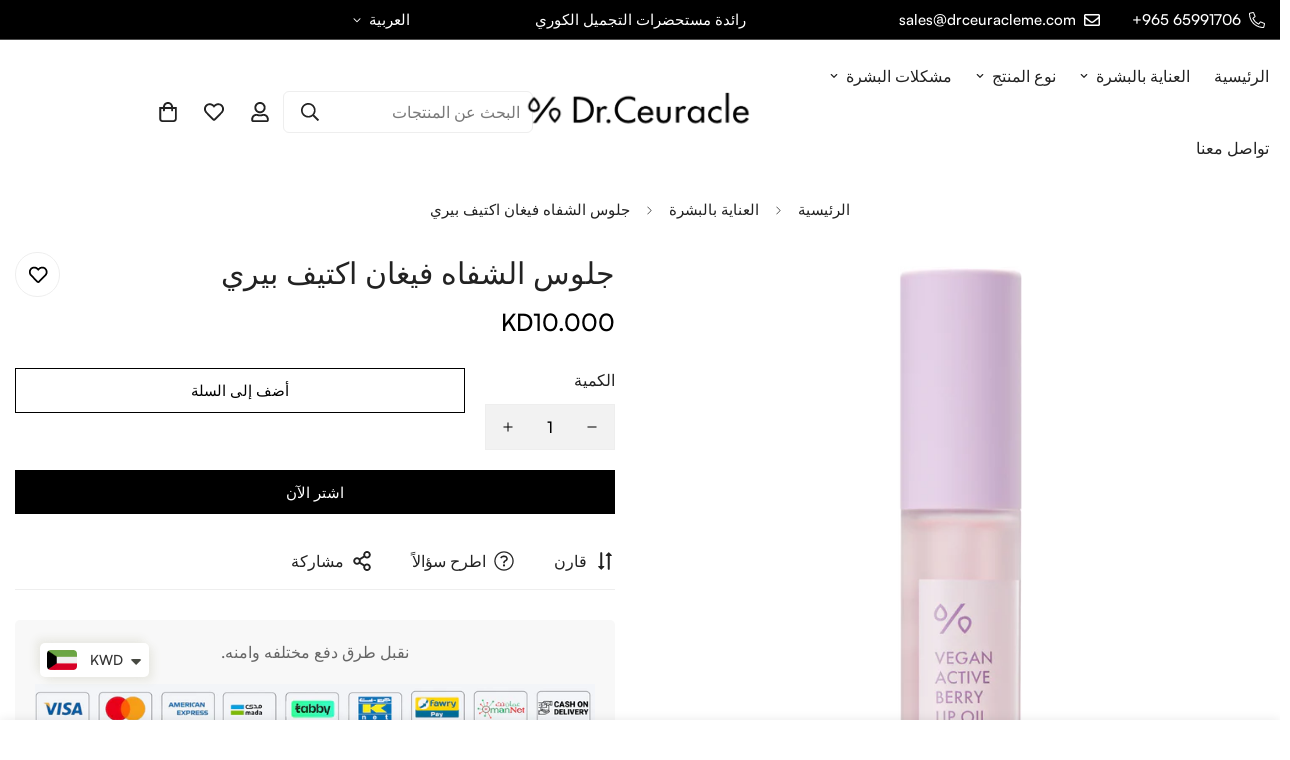

--- FILE ---
content_type: text/html; charset=utf-8
request_url: https://drceuracleme.com/products/%D8%AC%D9%84%D9%88%D8%B3-%D8%A7%D9%84%D8%B4%D9%81%D8%A7%D9%87-%D9%81%D9%8A%D8%BA%D8%A7%D9%86-%D8%A7%D9%83%D8%AA%D9%8A%D9%81-%D8%A8%D9%8A%D8%B1%D9%8A
body_size: 38338
content:

<!doctype html>
<html
  class="no-js "
  lang="ar"
  data-template="product"
  
    dir="rtl"
  
>
  <head>
    <meta charset="utf-8">
    <meta http-equiv="X-UA-Compatible" content="IE=edge">
    <meta name="viewport" content="width=device-width, initial-scale=1, maximum-scale=1.0, user-scalable=0">
    <meta name="theme-color" content=""><link rel="canonical" href="https://drceuracleme.com/products/%d8%ac%d9%84%d9%88%d8%b3-%d8%a7%d9%84%d8%b4%d9%81%d8%a7%d9%87-%d9%81%d9%8a%d8%ba%d8%a7%d9%86-%d8%a7%d9%83%d8%aa%d9%8a%d9%81-%d8%a8%d9%8a%d8%b1%d9%8a">
<link href="//drceuracleme.com/cdn/shop/t/7/assets/grid.css?v=20886961665468048011709730102" rel="stylesheet" type="text/css" media="all" />
<link href="//drceuracleme.com/cdn/shop/t/7/assets/base.css?v=16413273203902739341709828266" rel="stylesheet" type="text/css" media="all" />
<link href="//drceuracleme.com/cdn/shop/t/7/assets/modules.css?v=163896756263041597361709730102" rel="stylesheet" type="text/css" media="all" />
<link href="//drceuracleme.com/cdn/shop/t/7/assets/vendor.css?v=78734522753772538311709730103" rel="stylesheet" type="text/css" media="all" />


<link rel="preconnect" href="https://cdn.shopify.com" crossorigin>
<link href="//drceuracleme.com/cdn/shop/t/7/assets/vendor.min.js?v=86086154703178899121709730103" as="script" rel="preload">

<link rel="icon" type="image/png" href="//drceuracleme.com/cdn/shop/files/Untitled_design_-_2024-03-06T192844.376.png?crop=center&height=32&v=1709746161&width=32"><title class="product">جلوس الشفاه فيغان اكتيف بيري</title><meta name="description" content="ملمع الشفاه النباتي بمركب التوت النشط ليمنحك شفاه ممتلئة ومتوردة دائمًا الحجم 4.5 مل المواد الفعالة ريسفيراترول: وهو مركب مضاد للأكسدة يجدد شباب البشرة من خلال توفير الحيوية الكاملة لها.كرانبيتينول: له تأثير مماثل لمركب الريتينول (فيتامين أ)، وهو لتعزيز حيوية البشرة. طريقة الاستخدام استخدميه على الشفاه كلما دعت الحاجة"><meta property="og:site_name" content="Dr.Ceuracleme">
<meta property="og:url" content="https://drceuracleme.com/products/%d8%ac%d9%84%d9%88%d8%b3-%d8%a7%d9%84%d8%b4%d9%81%d8%a7%d9%87-%d9%81%d9%8a%d8%ba%d8%a7%d9%86-%d8%a7%d9%83%d8%aa%d9%8a%d9%81-%d8%a8%d9%8a%d8%b1%d9%8a">
<meta property="og:title" content="جلوس الشفاه فيغان اكتيف بيري">
<meta property="og:type" content="product">
<meta property="og:description" content="ملمع الشفاه النباتي بمركب التوت النشط ليمنحك شفاه ممتلئة ومتوردة دائمًا الحجم 4.5 مل المواد الفعالة ريسفيراترول: وهو مركب مضاد للأكسدة يجدد شباب البشرة من خلال توفير الحيوية الكاملة لها.كرانبيتينول: له تأثير مماثل لمركب الريتينول (فيتامين أ)، وهو لتعزيز حيوية البشرة. طريقة الاستخدام استخدميه على الشفاه كلما دعت الحاجة"><meta property="og:image" content="http://drceuracleme.com/cdn/shop/files/10_3dd7a923-f972-4bc7-83e3-3fae66a90197.png?v=1709992100">
<meta property="og:image:secure_url" content="https://drceuracleme.com/cdn/shop/files/10_3dd7a923-f972-4bc7-83e3-3fae66a90197.png?v=1709992100">
<meta property="og:image:width" content="4000">
<meta property="og:image:height" content="4000"><meta property="og:price:amount" content="10.00">
<meta property="og:price:currency" content="KWD"><meta name="twitter:card" content="summary_large_image">
<meta name="twitter:title" content="جلوس الشفاه فيغان اكتيف بيري">
<meta name="twitter:description" content="ملمع الشفاه النباتي بمركب التوت النشط ليمنحك شفاه ممتلئة ومتوردة دائمًا الحجم 4.5 مل المواد الفعالة ريسفيراترول: وهو مركب مضاد للأكسدة يجدد شباب البشرة من خلال توفير الحيوية الكاملة لها.كرانبيتينول: له تأثير مماثل لمركب الريتينول (فيتامين أ)، وهو لتعزيز حيوية البشرة. طريقة الاستخدام استخدميه على الشفاه كلما دعت الحاجة">

<style>
  @font-face {  font-family: M-Heading-Font;  font-weight:500;  src: url(https://cdn.shopify.com/s/files/1/0147/0962/0800/files/Satoshi-Medium.otf?v=1660118547);  font-display: swap;}:root {  --font-stack-header: 'M-Heading-Font';  --font-weight-header: 500;}@font-face {  font-family: M-Body-Font;  font-weight:500;  src: url(https://cdn.shopify.com/s/files/1/0147/0962/0800/files/Satoshi-Medium.otf?v=1660118547);  font-display: swap;}:root {  --font-stack-body: 'M-Body-Font';  --font-weight-body: 500;;}
</style>
<style>
  html {
    font-size: calc(var(--font-base-size, 16) * 1px);
    -webkit-font-smoothing: antialiased;
    height: 100%;
    scroll-behavior: smooth;
  }
  body {
    margin: 0;
    font-family: var(--font-stack-body);
    font-weight: var(--font-weight-body);
    font-style: var(--font-style-body);
    color: rgb(var(--color-foreground));
    font-size: calc(var(--font-base-size, 16) * 1px);
    line-height: calc(var(--base-line-height) * 1px);
    background-color: rgb(var(--color-background));
    position: relative;
    min-height: 100%;
  }

  body,
  html {
    overflow-x: hidden;
  }

  html.prevent-scroll,
  html.prevent-scroll body {
    height: auto;
    overflow: hidden;
  }

  html.prevent-scroll {
    padding-right: var(--m-scrollbar-width);
  }

  h1,
  h2,
  h3,
  h4,
  h5,
  h6 {
    font-family: var(--font-stack-header);
    font-weight: var(--font-weight-header);
    font-style: var(--font-style-header);
    color: rgb(var(--color-heading));
    line-height: normal;
    letter-spacing: var(--heading-letter-spacing);
  }
  h1,
  .h1 {
    font-size: calc(((var(--font-h1-mobile)) / (var(--font-base-size))) * 1rem);
    line-height: 1.278;
  }

  h2,
  .h2 {
    font-size: calc(((var(--font-h2-mobile)) / (var(--font-base-size))) * 1rem);
    line-height: 1.267;
  }

  h3,
  .h3 {
    font-size: calc(((var(--font-h3-mobile)) / (var(--font-base-size))) * 1rem);
    line-height: 1.36;
  }

  h4,
  .h4 {
    font-size: calc(((var(--font-h4-mobile)) / (var(--font-base-size))) * 1rem);
    line-height: 1.4;
  }

  h5,
  .h5 {
    font-size: calc(((var(--font-h5-mobile)) / (var(--font-base-size))) * 1rem);
    line-height: 1.5;
  }

  h6,
  .h6 {
    font-size: calc(((var(--font-h6-mobile)) / (var(--font-base-size))) * 1rem);
    line-height: 1.5;
  }

  @media only screen and (min-width: 768px) {
    .h1,
    h1 {
      font-size: calc(((var(--font-h1-tablet)) / (var(--font-base-size))) * 1rem);
      line-height: 1.238;
    }
    .h2,
    h2 {
      font-size: calc(((var(--font-h2-tablet)) / (var(--font-base-size))) * 1rem);
      line-height: 1.235;
    }
    h3,
    .h3 {
      font-size: calc(((var(--font-h3-tablet)) / (var(--font-base-size))) * 1rem);
      line-height: 1.36;
    }
    h4,
    .h4 {
      font-size: calc(((var(--font-h4-tablet)) / (var(--font-base-size))) * 1rem);
      line-height: 1.4;
    }
  }

  @media only screen and (min-width: 1280px) {
    .h1,
    h1 {
      font-size: calc(((var(--font-h1-desktop)) / (var(--font-base-size))) * 1rem);
      line-height: 1.167;
    }
    .h2,
    h2 {
      font-size: calc(((var(--font-h2-desktop)) / (var(--font-base-size))) * 1rem);
      line-height: 1.238;
    }
    h3,
    .h3 {
      font-size: calc(((var(--font-h3-desktop)) / (var(--font-base-size))) * 1rem);
      line-height: 1.278;
    }
    h4,
    .h4 {
      font-size: calc(((var(--font-h4-desktop)) / (var(--font-base-size))) * 1rem);
      line-height: 1.333;
    }
    h5,
    .h5 {
      font-size: calc(((var(--font-h5-desktop)) / (var(--font-base-size))) * 1rem);
    }
    h6,
    .h6 {
      font-size: calc(((var(--font-h6-desktop)) / (var(--font-base-size))) * 1rem);
    }
  }
  [style*='--aspect-ratio'] {
    position: relative;
    overflow: hidden;
  }
  [style*='--aspect-ratio']:before {
    display: block;
    width: 100%;
    content: '';
    height: 0px;
  }
  [style*='--aspect-ratio'] > *:first-child {
    top: 0;
    left: 0;
    right: 0;
    position: absolute !important;
    object-fit: cover;
    width: 100%;
    height: 100%;
  }
  [style*='--aspect-ratio']:before {
    padding-top: calc(100% / (0.0001 + var(--aspect-ratio, 16/9)));
  }
  @media (max-width: 767px) {
    [style*='--aspect-ratio']:before {
      padding-top: calc(100% / (0.0001 + var(--aspect-ratio-mobile, var(--aspect-ratio, 16/9))));
    }
  }
  .swiper-wrapper {
    display: flex;
  }
  .swiper-container:not(.swiper-container-initialized) .swiper-slide {
    width: calc(100% / var(--items, 1));
    flex: 0 0 auto;
  }
  @media (max-width: 1023px) {
    .swiper-container:not(.swiper-container-initialized) .swiper-slide {
      min-width: 40vw;
      flex: 0 0 auto;
    }
  }
  @media (max-width: 767px) {
    .swiper-container:not(.swiper-container-initialized) .swiper-slide {
      min-width: 66vw;
      flex: 0 0 auto;
    }
  }
</style>

    

    <link href="//drceuracleme.com/cdn/shop/t/7/assets/grid.css?v=20886961665468048011709730102" rel="stylesheet" type="text/css" media="all" />
    <link href="//drceuracleme.com/cdn/shop/t/7/assets/base.css?v=16413273203902739341709828266" rel="stylesheet" type="text/css" media="all" />
    <link href="//drceuracleme.com/cdn/shop/t/7/assets/modules.css?v=163896756263041597361709730102" rel="stylesheet" type="text/css" media="all" />

    
<style data-shopify>
:root,.m-color-default {
   		--color-background: 255,255,255;
      --color-background-secondary: 245,245,245;
   		
  		--gradient-background: #ffffff;
   		
   		--color-foreground: 34,34,34;
   		--color-foreground-secondary: 102,102,102;
  	--color-heading: 34,34,34;
   		--color-button: 0,0,0;
   		--color-button-text: 255,255,255;
   		--color-outline-button: 0,0,0;
  	--color-button-hover: 34, 34, 34;
  	--color-button-text-hover: 255, 255, 255;
   		--color-border: 238,238,238;
   		--color-price-sale: 232,78,78;
   		--color-price-regular: 0,0,0;
   		--color-form-field: 242,242,242;
   		--color-form-field-text: 0,0,0;
   		--color-tooltip: 34,34,34;
   		--color-tooltip-text: 255,255,255;
   	}
   
.m-color-dark {
   		--color-background: 0,0,0;
      --color-background-secondary: 245,245,245;
   		
  		--gradient-background: #000000;
   		
   		--color-foreground: 255,255,255;
   		--color-foreground-secondary: 201,201,201;
  	--color-heading: 255,255,255;
   		--color-button: 255,255,255;
   		--color-button-text: 34,34,34;
   		--color-outline-button: 255,255,255;
  	--color-button-hover: 255, 255, 255;
  	--color-button-text-hover: 34, 34, 34;
   		--color-border: 75,75,75;
   		--color-price-sale: 232,78,78;
   		--color-price-regular: 255,255,255;
   		--color-form-field: 255,255,255;
   		--color-form-field-text: 34,34,34;
   		--color-tooltip: 255,255,255;
   		--color-tooltip-text: 34,34,34;
   	}
   
.m-color-footer {
   		--color-background: 245,245,245;
      --color-background-secondary: 245,245,245;
   		
  		--gradient-background: #f5f5f5;
   		
   		--color-foreground: 0,0,0;
   		--color-foreground-secondary: 102,102,102;
  	--color-heading: 34,34,34;
   		--color-button: 34,34,34;
   		--color-button-text: 255,255,255;
   		--color-outline-button: 34,34,34;
  	--color-button-hover: 34, 34, 34;
  	--color-button-text-hover: 255, 255, 255;
   		--color-border: 0,0,0;
   		--color-price-sale: 232,78,78;
   		--color-price-regular: 0,0,0;
   		--color-form-field: 245,245,245;
   		--color-form-field-text: 0,0,0;
   		--color-tooltip: 34,34,34;
   		--color-tooltip-text: 255,255,255;
   	}
   
.m-color-badge-hot {
   		--color-background: 154,132,200;
      --color-background-secondary: 245,245,245;
   		
  		--gradient-background: #9a84c8;
   		
   		--color-foreground: 255,255,255;
   		--color-foreground-secondary: 255,255,255;
  	--color-heading: 255,255,255;
   		--color-button: 255,255,255;
   		--color-button-text: 34,34,34;
   		--color-outline-button: 255,255,255;
  	--color-button-hover: 255, 255, 255;
  	--color-button-text-hover: 34, 34, 34;
   		--color-border: 222,222,222;
   		--color-price-sale: 255,255,255;
   		--color-price-regular: 255,255,255;
   		--color-form-field: 255,255,255;
   		--color-form-field-text: 0,0,0;
   		--color-tooltip: 255,255,255;
   		--color-tooltip-text: 34,34,34;
   	}
   
.m-color-badge-new {
   		--color-background: 152,216,202;
      --color-background-secondary: 245,245,245;
   		
  		--gradient-background: #98d8ca;
   		
   		--color-foreground: 255,255,255;
   		--color-foreground-secondary: 255,255,255;
  	--color-heading: 255,255,255;
   		--color-button: 255,255,255;
   		--color-button-text: 34,34,34;
   		--color-outline-button: 255,255,255;
  	--color-button-hover: 255, 255, 255;
  	--color-button-text-hover: 34, 34, 34;
   		--color-border: 222,222,222;
   		--color-price-sale: 255,255,255;
   		--color-price-regular: 255,255,255;
   		--color-form-field: 255,255,255;
   		--color-form-field-text: 0,0,0;
   		--color-tooltip: 255,255,255;
   		--color-tooltip-text: 34,34,34;
   	}
   
.m-color-badge-sale {
   		--color-background: 218,63,63;
      --color-background-secondary: 245,245,245;
   		
  		--gradient-background: #da3f3f;
   		
   		--color-foreground: 255,255,255;
   		--color-foreground-secondary: 255,255,255;
  	--color-heading: 255,255,255;
   		--color-button: 255,255,255;
   		--color-button-text: 34,34,34;
   		--color-outline-button: 255,255,255;
  	--color-button-hover: 255, 255, 255;
  	--color-button-text-hover: 34, 34, 34;
   		--color-border: 222,222,222;
   		--color-price-sale: 255,255,255;
   		--color-price-regular: 255,255,255;
   		--color-form-field: 255,255,255;
   		--color-form-field-text: 0,0,0;
   		--color-tooltip: 255,255,255;
   		--color-tooltip-text: 34,34,34;
   	}
   
   .m-color-default, .m-color-dark, .m-color-footer, .m-color-badge-hot, .m-color-badge-new, .m-color-badge-sale {
   	color: rgb(var(--color-foreground));
   	background-color: rgb(var(--color-background));
   }:root {      /* ANIMATIONS */   	--m-duration-short: .1s;      --m-duration-default: .25s;      --m-duration-long: .5s;      --m-duration-image: .65s;      --m-duration-animate: 1s;      --m-animation-duration: 300ms;      --m-animation-fade-in-up: m-fade-in-up var(--m-animation-duration) cubic-bezier(0, 0, 0.3, 1) forwards;      --m-animation-fade-in-left: m-fade-in-left var(--m-animation-duration) cubic-bezier(0, 0, 0.3, 1) forwards;      --m-animation-fade-in-right: m-fade-in-right var(--m-animation-duration) cubic-bezier(0, 0, 0.3, 1) forwards;      --m-animation-fade-in-left-rtl: m-fade-in-left-rtl var(--m-animation-duration) cubic-bezier(0, 0, 0.3, 1) forwards;      --m-animation-fade-in-right-rtl: m-fade-in-right-rtl var(--m-animation-duration) cubic-bezier(0, 0, 0.3, 1) forwards;      --m-animation-fade-in: m-fade-in calc(var(--m-animation-duration) * 2) cubic-bezier(0, 0, 0.3, 1);      --m-animation-zoom-fade: m-zoom-fade var(--m-animation-duration) ease forwards;   	/* BODY */   	--base-line-height: 28;  /* INPUTS */  --inputs-border-width: 1px;   	--inputs-radius: 0px;   	/* BUTTON */   	--btn-letter-spacing: 0px;   	--btn-border-radius: 0px;   	--btn-border-width: 1px;   	--btn-line-height: 23px;   	   	--btn-text-transform: uppercase;   	   	/* COUNT BUBBLE */   	--color-cart-wishlist-count: #ffffff;   	--bg-cart-wishlist-count: #da3f3f;   	/* OVERLAY */   	--color-image-overlay: #000000;   	--opacity-image-overlay: 0.4;   	/* Notification */   	--color-success: 58,135,53;   	--color-warning: 210,134,26;     --color-error: 218, 63, 63;     --color-error-bg: #fbeaea;     --color-warning-bg: #faecd7;     --color-success-bg: #d1eccf;   	/* CUSTOM COLOR */   	--text-black: 0,0,0;   	--text-white: 255,255,255;   	--bg-black: 0,0,0;   	--bg-white: 255,255,255;   	--rounded-full: 9999px;   	--bg-card-placeholder: rgba(243,243,243,1);   	--arrow-select-box: url(//drceuracleme.com/cdn/shop/t/7/assets/ar-down.svg?v=92728264558441377851709730101);   	/* FONT SIZES */   	--font-base-size: 16;   	--font-btn-size: 15px;   	--font-btn-weight: 400;   	--font-h1-desktop: 50;   	--font-h1-tablet: 35;   	--font-h1-mobile: 30;   	--font-h2-desktop: 42;   	--font-h2-tablet: 33;   	--font-h2-mobile: 29;   	--font-h3-desktop: 36;   	--font-h3-tablet: 28;   	--font-h3-mobile: 25;   	--font-h4-desktop: 24;   	--font-h4-tablet: 19;   	--font-h4-mobile: 19;   	--font-h5-desktop: 18;   	--font-h5-mobile: 16;   	--font-h6-desktop: 16;   	--font-h6-mobile: 16;   	--heading-letter-spacing: 0px;  --arrow-down-url: url(//drceuracleme.com/cdn/shop/t/7/assets/arrow-down.svg?v=157552497485556416461709730101);  --arrow-down-white-url: url(//drceuracleme.com/cdn/shop/t/7/assets/arrow-down-white.svg?v=70535736727834135531709730101);  --product-title-line-clamp: unset;   	--spacing-sections-desktop: 25px;      --spacing-sections-laptop: 20px;      --spacing-sections-tablet: 15px;      --spacing-sections-mobile: 0px;   	/* LAYOUT */   	--container-width: 1280px;  --fluid-container-width: 1620px;  --fluid-container-offset: 100px;   }
</style><link rel="stylesheet" href="//drceuracleme.com/cdn/shop/t/7/assets/search.css?v=117949639457187460371709730103" media="print" onload="this.media='all'">
<link rel="stylesheet" href="//drceuracleme.com/cdn/shop/t/7/assets/cart.css?v=64297444573281373451709730102" media="print" onload="this.media='all'">

<noscript><link href="//drceuracleme.com/cdn/shop/t/7/assets/search.css?v=117949639457187460371709730103" rel="stylesheet" type="text/css" media="all" /></noscript>
<noscript><link href="//drceuracleme.com/cdn/shop/t/7/assets/cart.css?v=64297444573281373451709730102" rel="stylesheet" type="text/css" media="all" /></noscript><link href="//drceuracleme.com/cdn/shop/t/7/assets/vendor.css?v=78734522753772538311709730103" rel="stylesheet" type="text/css" media="all" /><link href="//drceuracleme.com/cdn/shop/t/7/assets/rtl.css?v=152126778468819132531709730103" rel="stylesheet" type="text/css" media="all" /><link rel="stylesheet" href="//drceuracleme.com/cdn/shop/t/7/assets/custom-style.css?v=18801392147568129481709730102" media="print" onload="this.media='all'">
<link rel="stylesheet" href="//drceuracleme.com/cdn/shop/t/7/assets/custom.css?v=105997007003712207781709730125" media="print" onload="this.media='all'">
<noscript><link href="//drceuracleme.com/cdn/shop/t/7/assets/custom-style.css?v=18801392147568129481709730102" rel="stylesheet" type="text/css" media="all" /></noscript>
<noscript><link href="//drceuracleme.com/cdn/shop/t/7/assets/custom.css?v=105997007003712207781709730125" rel="stylesheet" type="text/css" media="all" /></noscript><style data-shopify>:root {  --input-rounded: 0;}body .m-menu {  --main-link-py: 24px;}.m-product-card .m-product-card__name {  font-size: 16px;  font-weight: 700;}body .m-footer .m-footer--block-title {  font-size: 15px;  font-weight: 700;}.m-footer--block-our_store .social-media-links {  margin: 0px -18px;  margin-top: 25px;}.m-footer--block-custom_text a {  text-decoration: underline;}body .m-footer .social-media-links a {  padding: 0 18px;}@media (min-width: 1024px) {  body .m-footer--block-newsletter .m-footer--block-title {    font-size: px;    letter-spacing: 0px;  }  body .m-footer .m-newsletter-form {    margin-top: 36px;  }}
</style>


<script src="//drceuracleme.com/cdn/shop/t/7/assets/product-list.js?v=102537563361158566361709730103" defer="defer"></script>


    <script src="//drceuracleme.com/cdn/shop/t/7/assets/vendor.min.js?v=86086154703178899121709730103" defer="defer"></script>
    <script src="//drceuracleme.com/cdn/shop/t/7/assets/theme-global.js?v=58614875263789506421709730103" defer="defer"></script><script src="//drceuracleme.com/cdn/shop/t/7/assets/animations.js?v=174930867133414800151709730101" defer="defer"></script><script>window.performance && window.performance.mark && window.performance.mark('shopify.content_for_header.start');</script><meta name="google-site-verification" content="5-DD8nl2VGjnJxEi2IxnDz2KJEib4hDNNRvx78LFNY4">
<meta id="shopify-digital-wallet" name="shopify-digital-wallet" content="/67457351936/digital_wallets/dialog">
<link rel="alternate" hreflang="x-default" href="https://drceuracleme.com/products/%D8%AC%D9%84%D9%88%D8%B3-%D8%A7%D9%84%D8%B4%D9%81%D8%A7%D9%87-%D9%81%D9%8A%D8%BA%D8%A7%D9%86-%D8%A7%D9%83%D8%AA%D9%8A%D9%81-%D8%A8%D9%8A%D8%B1%D9%8A">
<link rel="alternate" hreflang="en" href="https://drceuracleme.com/en/products/vegan-active-berry-lip-oil">
<link rel="alternate" type="application/json+oembed" href="https://drceuracleme.com/products/%d8%ac%d9%84%d9%88%d8%b3-%d8%a7%d9%84%d8%b4%d9%81%d8%a7%d9%87-%d9%81%d9%8a%d8%ba%d8%a7%d9%86-%d8%a7%d9%83%d8%aa%d9%8a%d9%81-%d8%a8%d9%8a%d8%b1%d9%8a.oembed">
<script async="async" src="/checkouts/internal/preloads.js?locale=ar-KW"></script>
<script id="shopify-features" type="application/json">{"accessToken":"7508c10c97432bb069b1377477a84fc9","betas":["rich-media-storefront-analytics"],"domain":"drceuracleme.com","predictiveSearch":false,"shopId":67457351936,"locale":"ar"}</script>
<script>var Shopify = Shopify || {};
Shopify.shop = "6df0bb.myshopify.com";
Shopify.locale = "ar";
Shopify.currency = {"active":"KWD","rate":"1.0"};
Shopify.country = "KW";
Shopify.theme = {"name":"Abeer Sherif","id":140620169472,"schema_name":"Minimog - OS 2.0","schema_version":"5.0.1","theme_store_id":null,"role":"main"};
Shopify.theme.handle = "null";
Shopify.theme.style = {"id":null,"handle":null};
Shopify.cdnHost = "drceuracleme.com/cdn";
Shopify.routes = Shopify.routes || {};
Shopify.routes.root = "/";</script>
<script type="module">!function(o){(o.Shopify=o.Shopify||{}).modules=!0}(window);</script>
<script>!function(o){function n(){var o=[];function n(){o.push(Array.prototype.slice.apply(arguments))}return n.q=o,n}var t=o.Shopify=o.Shopify||{};t.loadFeatures=n(),t.autoloadFeatures=n()}(window);</script>
<script id="shop-js-analytics" type="application/json">{"pageType":"product"}</script>
<script defer="defer" async type="module" src="//drceuracleme.com/cdn/shopifycloud/shop-js/modules/v2/client.init-shop-cart-sync_dlpDe4U9.en.esm.js"></script>
<script defer="defer" async type="module" src="//drceuracleme.com/cdn/shopifycloud/shop-js/modules/v2/chunk.common_FunKbpTJ.esm.js"></script>
<script type="module">
  await import("//drceuracleme.com/cdn/shopifycloud/shop-js/modules/v2/client.init-shop-cart-sync_dlpDe4U9.en.esm.js");
await import("//drceuracleme.com/cdn/shopifycloud/shop-js/modules/v2/chunk.common_FunKbpTJ.esm.js");

  window.Shopify.SignInWithShop?.initShopCartSync?.({"fedCMEnabled":true,"windoidEnabled":true});

</script>
<script>(function() {
  var isLoaded = false;
  function asyncLoad() {
    if (isLoaded) return;
    isLoaded = true;
    var urls = ["\/\/cdn.shopify.com\/proxy\/7f2c9c6fe4a7de367faa4c3390b06cee38360bf3cb31c6ba0ceeb56c7ff14295\/cdn.nfcube.com\/instafeed-e0caecc8ba45fb43878f1dc75b38e4c7.js?shop=6df0bb.myshopify.com\u0026sp-cache-control=cHVibGljLCBtYXgtYWdlPTkwMA"];
    for (var i = 0; i < urls.length; i++) {
      var s = document.createElement('script');
      s.type = 'text/javascript';
      s.async = true;
      s.src = urls[i];
      var x = document.getElementsByTagName('script')[0];
      x.parentNode.insertBefore(s, x);
    }
  };
  if(window.attachEvent) {
    window.attachEvent('onload', asyncLoad);
  } else {
    window.addEventListener('load', asyncLoad, false);
  }
})();</script>
<script id="__st">var __st={"a":67457351936,"offset":10800,"reqid":"d3cf1866-c39d-4256-948c-99ec25be82f3-1765561058","pageurl":"drceuracleme.com\/products\/%D8%AC%D9%84%D9%88%D8%B3-%D8%A7%D9%84%D8%B4%D9%81%D8%A7%D9%87-%D9%81%D9%8A%D8%BA%D8%A7%D9%86-%D8%A7%D9%83%D8%AA%D9%8A%D9%81-%D8%A8%D9%8A%D8%B1%D9%8A","u":"3c3eb1ab1362","p":"product","rtyp":"product","rid":8442207764736};</script>
<script>window.ShopifyPaypalV4VisibilityTracking = true;</script>
<script id="captcha-bootstrap">!function(){'use strict';const t='contact',e='account',n='new_comment',o=[[t,t],['blogs',n],['comments',n],[t,'customer']],c=[[e,'customer_login'],[e,'guest_login'],[e,'recover_customer_password'],[e,'create_customer']],r=t=>t.map((([t,e])=>`form[action*='/${t}']:not([data-nocaptcha='true']) input[name='form_type'][value='${e}']`)).join(','),a=t=>()=>t?[...document.querySelectorAll(t)].map((t=>t.form)):[];function s(){const t=[...o],e=r(t);return a(e)}const i='password',u='form_key',d=['recaptcha-v3-token','g-recaptcha-response','h-captcha-response',i],f=()=>{try{return window.sessionStorage}catch{return}},m='__shopify_v',_=t=>t.elements[u];function p(t,e,n=!1){try{const o=window.sessionStorage,c=JSON.parse(o.getItem(e)),{data:r}=function(t){const{data:e,action:n}=t;return t[m]||n?{data:e,action:n}:{data:t,action:n}}(c);for(const[e,n]of Object.entries(r))t.elements[e]&&(t.elements[e].value=n);n&&o.removeItem(e)}catch(o){console.error('form repopulation failed',{error:o})}}const l='form_type',E='cptcha';function T(t){t.dataset[E]=!0}const w=window,h=w.document,L='Shopify',v='ce_forms',y='captcha';let A=!1;((t,e)=>{const n=(g='f06e6c50-85a8-45c8-87d0-21a2b65856fe',I='https://cdn.shopify.com/shopifycloud/storefront-forms-hcaptcha/ce_storefront_forms_captcha_hcaptcha.v1.5.2.iife.js',D={infoText:'Protected by hCaptcha',privacyText:'Privacy',termsText:'Terms'},(t,e,n)=>{const o=w[L][v],c=o.bindForm;if(c)return c(t,g,e,D).then(n);var r;o.q.push([[t,g,e,D],n]),r=I,A||(h.body.append(Object.assign(h.createElement('script'),{id:'captcha-provider',async:!0,src:r})),A=!0)});var g,I,D;w[L]=w[L]||{},w[L][v]=w[L][v]||{},w[L][v].q=[],w[L][y]=w[L][y]||{},w[L][y].protect=function(t,e){n(t,void 0,e),T(t)},Object.freeze(w[L][y]),function(t,e,n,w,h,L){const[v,y,A,g]=function(t,e,n){const i=e?o:[],u=t?c:[],d=[...i,...u],f=r(d),m=r(i),_=r(d.filter((([t,e])=>n.includes(e))));return[a(f),a(m),a(_),s()]}(w,h,L),I=t=>{const e=t.target;return e instanceof HTMLFormElement?e:e&&e.form},D=t=>v().includes(t);t.addEventListener('submit',(t=>{const e=I(t);if(!e)return;const n=D(e)&&!e.dataset.hcaptchaBound&&!e.dataset.recaptchaBound,o=_(e),c=g().includes(e)&&(!o||!o.value);(n||c)&&t.preventDefault(),c&&!n&&(function(t){try{if(!f())return;!function(t){const e=f();if(!e)return;const n=_(t);if(!n)return;const o=n.value;o&&e.removeItem(o)}(t);const e=Array.from(Array(32),(()=>Math.random().toString(36)[2])).join('');!function(t,e){_(t)||t.append(Object.assign(document.createElement('input'),{type:'hidden',name:u})),t.elements[u].value=e}(t,e),function(t,e){const n=f();if(!n)return;const o=[...t.querySelectorAll(`input[type='${i}']`)].map((({name:t})=>t)),c=[...d,...o],r={};for(const[a,s]of new FormData(t).entries())c.includes(a)||(r[a]=s);n.setItem(e,JSON.stringify({[m]:1,action:t.action,data:r}))}(t,e)}catch(e){console.error('failed to persist form',e)}}(e),e.submit())}));const S=(t,e)=>{t&&!t.dataset[E]&&(n(t,e.some((e=>e===t))),T(t))};for(const o of['focusin','change'])t.addEventListener(o,(t=>{const e=I(t);D(e)&&S(e,y())}));const B=e.get('form_key'),M=e.get(l),P=B&&M;t.addEventListener('DOMContentLoaded',(()=>{const t=y();if(P)for(const e of t)e.elements[l].value===M&&p(e,B);[...new Set([...A(),...v().filter((t=>'true'===t.dataset.shopifyCaptcha))])].forEach((e=>S(e,t)))}))}(h,new URLSearchParams(w.location.search),n,t,e,['guest_login'])})(!0,!0)}();</script>
<script integrity="sha256-52AcMU7V7pcBOXWImdc/TAGTFKeNjmkeM1Pvks/DTgc=" data-source-attribution="shopify.loadfeatures" defer="defer" src="//drceuracleme.com/cdn/shopifycloud/storefront/assets/storefront/load_feature-81c60534.js" crossorigin="anonymous"></script>
<script data-source-attribution="shopify.dynamic_checkout.dynamic.init">var Shopify=Shopify||{};Shopify.PaymentButton=Shopify.PaymentButton||{isStorefrontPortableWallets:!0,init:function(){window.Shopify.PaymentButton.init=function(){};var t=document.createElement("script");t.src="https://drceuracleme.com/cdn/shopifycloud/portable-wallets/latest/portable-wallets.ar.js",t.type="module",document.head.appendChild(t)}};
</script>
<script data-source-attribution="shopify.dynamic_checkout.buyer_consent">
  function portableWalletsHideBuyerConsent(e){var t=document.getElementById("shopify-buyer-consent"),n=document.getElementById("shopify-subscription-policy-button");t&&n&&(t.classList.add("hidden"),t.setAttribute("aria-hidden","true"),n.removeEventListener("click",e))}function portableWalletsShowBuyerConsent(e){var t=document.getElementById("shopify-buyer-consent"),n=document.getElementById("shopify-subscription-policy-button");t&&n&&(t.classList.remove("hidden"),t.removeAttribute("aria-hidden"),n.addEventListener("click",e))}window.Shopify?.PaymentButton&&(window.Shopify.PaymentButton.hideBuyerConsent=portableWalletsHideBuyerConsent,window.Shopify.PaymentButton.showBuyerConsent=portableWalletsShowBuyerConsent);
</script>
<script>
  function portableWalletsCleanup(e){e&&e.src&&console.error("Failed to load portable wallets script "+e.src);var t=document.querySelectorAll("shopify-accelerated-checkout .shopify-payment-button__skeleton, shopify-accelerated-checkout-cart .wallet-cart-button__skeleton"),e=document.getElementById("shopify-buyer-consent");for(let e=0;e<t.length;e++)t[e].remove();e&&e.remove()}function portableWalletsNotLoadedAsModule(e){e instanceof ErrorEvent&&"string"==typeof e.message&&e.message.includes("import.meta")&&"string"==typeof e.filename&&e.filename.includes("portable-wallets")&&(window.removeEventListener("error",portableWalletsNotLoadedAsModule),window.Shopify.PaymentButton.failedToLoad=e,"loading"===document.readyState?document.addEventListener("DOMContentLoaded",window.Shopify.PaymentButton.init):window.Shopify.PaymentButton.init())}window.addEventListener("error",portableWalletsNotLoadedAsModule);
</script>

<script type="module" src="https://drceuracleme.com/cdn/shopifycloud/portable-wallets/latest/portable-wallets.ar.js" onError="portableWalletsCleanup(this)" crossorigin="anonymous"></script>
<script nomodule>
  document.addEventListener("DOMContentLoaded", portableWalletsCleanup);
</script>

<link id="shopify-accelerated-checkout-styles" rel="stylesheet" media="screen" href="https://drceuracleme.com/cdn/shopifycloud/portable-wallets/latest/accelerated-checkout-backwards-compat.css" crossorigin="anonymous">
<style id="shopify-accelerated-checkout-cart">
        #shopify-buyer-consent {
  margin-top: 1em;
  display: inline-block;
  width: 100%;
}

#shopify-buyer-consent.hidden {
  display: none;
}

#shopify-subscription-policy-button {
  background: none;
  border: none;
  padding: 0;
  text-decoration: underline;
  font-size: inherit;
  cursor: pointer;
}

#shopify-subscription-policy-button::before {
  box-shadow: none;
}

      </style>

<script>window.performance && window.performance.mark && window.performance.mark('shopify.content_for_header.end');</script>

    <script>
      document.documentElement.className = document.documentElement.className.replace('no-js', 'js');
      if (Shopify.designMode) {
        document.documentElement.classList.add('shopify-design-mode');
      }
    </script>
    <script>window.MinimogTheme = {};window.MinimogLibs = {};window.MinimogStrings = {  addToCart: "أضف إلى السلة ",  soldOut: "نفذت الكمية",  unavailable: "غير متوفر",  inStock: "متوفر",  lowStock: "مخزون قليل",  checkout: "الأستمرار الى الدفع",  viewCart: "مشاهدة سلة التسوق",  cartRemove: "حذف",  zipcodeValidate: "الرمز البريدي لا يمكن أن يكون فارغاً",  noShippingRate: "لا توجد أسعار شحن لعنوانك.",  shippingRatesResult: "وجدنا {{count}} اسعار شحن لعنوانك",  recommendTitle: "مُقترح من أجلك",  shipping: "الشحن",  add: "أضف",  itemAdded: "تمت إضافة المنتج إلى سلة التسوق بنجاح",  requiredField: "يرجى ملء جميع الحقول المطلوبة (*) قبل الإضافة إلى عربة التسوق!",  hours: "ساعات",  mins: "دقائق",  outOfStock: "نفدت الكمية",  sold: "بيعت",  available: "متاح",  preorder: "اطلبها مسبقاً",  sold_out_items_message: "لقد نفذ المنتج.",  unitPrice: "سعر الوحدة",  unitPriceSeparator: "لكل",  cartError: "حدث خطأ أثناء تحديث سلة التسوق الخاصة بك. حاول مرة اخرى.",  quantityError: "لا تتوفر عناصر كافية. فقط [quantity] متاحة.",  selectVariant: "يرجى اختيار {{ option }}",  valideDateTimeDelivery: "يرجى اختيار الوقت الحالي أو المستقبلي."};window.MinimogThemeStyles = {  product: "https://drceuracleme.com/cdn/shop/t/7/assets/product.css?v=39295602696750940791709730103",  productInventory: "https://drceuracleme.com/cdn/shop/t/7/assets/component-product-inventory.css?v=110067085833500870761709730102"};window.MinimogThemeScripts = {  productModel: "https://drceuracleme.com/cdn/shop/t/7/assets/product-model.js?v=116323143127740990381709730103",  productMedia: "https://drceuracleme.com/cdn/shop/t/7/assets/product-media.js?v=133555649063739802421709730103",  variantsPicker: "https://drceuracleme.com/cdn/shop/t/7/assets/variant-picker.js?v=157254683210140818361709730103",  instagram: "https://drceuracleme.com/cdn/shop/t/7/assets/instagram.js?v=154981741194327260961709730102",  parallax: "https://drceuracleme.com/cdn/shop/t/7/assets/simple-parallax.min.js?v=37778088828013108971709730103",  productInventory: "https://drceuracleme.com/cdn/shop/t/7/assets/product-inventory.js?v=149064016435747096101709730103"};window.MinimogSettings = {  design_mode: false,  requestPath: "\/products\/%D8%AC%D9%84%D9%88%D8%B3-%D8%A7%D9%84%D8%B4%D9%81%D8%A7%D9%87-%D9%81%D9%8A%D8%BA%D8%A7%D9%86-%D8%A7%D9%83%D8%AA%D9%8A%D9%81-%D8%A8%D9%8A%D8%B1%D9%8A",  template: "product",  templateName: "product",productHandle: "جلوس-الشفاه-فيغان-اكتيف-بيري",    productId: 8442207764736,currency_code: "KWD",  money_format: "\u003cspan class=money\u003e KD{{amount}}\u003c\/span\u003e",  base_url: window.location.origin + Shopify.routes.root,  money_with_currency_format: " KD{{amount}}KWD",theme: {    id: 140620169472,    name: "Abeer Sherif",    role: "main",    version: "5.0.1",    online_store_version: "2.0",    preview_url: "https://drceuracleme.com?preview_theme_id=140620169472",  },  shop_domain: "https:\/\/drceuracleme.com",  shop_locale: {    published: [{"shop_locale":{"locale":"ar","enabled":true,"primary":true,"published":true}},{"shop_locale":{"locale":"en","enabled":true,"primary":false,"published":true}}],    current: "ar",    primary: "ar",  },  routes: {    root: "\/",    cart: "\/cart",    product_recommendations_url: "\/recommendations\/products",    cart_add_url: '/cart/add',    cart_change_url: '/cart/change',    cart_update_url: '/cart/update',    predictive_search_url: '/search/suggest',    search_url: '/search'  },  hide_unavailable_product_options: true,  pcard_image_ratio: "original",  cookie_consent_allow: "Allow cookies",  cookie_consent_message: "This website uses cookies to ensure you get the best experience on our website.",  cookie_consent_placement: "bottom",  cookie_consent_learnmore_link: "https:\/\/www.cookiesandyou.com\/",  cookie_consent_learnmore: "Learn more",  cookie_consent_theme: "black",  cookie_consent_decline: "Decline",  show_cookie_consent: false,  product_colors: "red: #FF6961,\nyellow: #FDDA76,\nblack: #000000,\nblue: #8DB4D2,\ngreen: #C1E1C1,\npurple: #B19CD9,\nsilver: #EEEEEF,\nwhite: #FFFFFF,\nbrown: #836953,\nlight-brown: #feb035,\ndark-turquoise: #23cddc,\norange: #FFB347,\ntan: #E9D1BF,\nviolet: #B490B0,\npink: #FFD1DC,\ngrey: #E0E0E0,\nsky: #96BDC6,\npale-leaf: #CCD4BF",  use_ajax_atc: true,  discount_code_enable: false,  enable_cart_drawer: true,  pcard_show_lowest_prices: false,  date_now: "2025\/12\/12 20:37:00+0300 (+03)",  foxKitBaseUrl: "foxkit.app"};function __setSwatchesOptions() {
    try {
      MinimogSettings._colorSwatches = []
      MinimogSettings._imageSwatches = []

      MinimogSettings.product_colors
        .split(',').filter(Boolean)
        .forEach(colorSwatch => {
          const [key, value] = colorSwatch.split(':')
          MinimogSettings._colorSwatches.push({
            key: key.trim().toLowerCase(),
            value: value && value.trim() || ''
          })
        })

      Object.keys(MinimogSettings).forEach(key => {
        if (key.includes('filter_color') && !key.includes('.png')) {
          if (MinimogSettings[`${key}.png`]) {
            MinimogSettings._imageSwatches.push({
              key: MinimogSettings[key].toLowerCase(),
              value: MinimogSettings[`${key}.png`]
            })
          }
        }
      })
    } catch (e) {
      console.error('Failed to convert color/image swatch structure!', e)
    }
  }

  __setSwatchesOptions();
</script>

  <!-- BEGIN app block: shopify://apps/fontify/blocks/app-embed/334490e2-2153-4a2e-a452-e90bdeffa3cc --><meta name="fontify-picker" content="https://cdn.shopify.com/extensions/48fc5dd9-ffb5-4fff-a905-95b90642715e/fontify-3/assets/main.js">
<link rel="preconnect" href="https://cdn.nitroapps.co" crossorigin=""><!-- shop nitro_fontify metafields --><link rel="stylesheet" href="https://fonts.googleapis.com/css2?family=Cairo:wght@200;300;400;500;600;700;800;900&display=swap" />
                     
<style type="text/css" id="nitro-fontify" >
							@media only screen and (min-width: 970px) {
				body,h1,h2,h3,h4,h5,h6,p,a,li,*:not(.fa):not([class*="pe-"]):not(.lni):not(i[class*="iccl-"]):not(i[class*="la"]):not(i[class*="fa"]):not(.jdgm-star){
					font-family: 'Cairo' !important;
					
				}
			}
		 
					@media only screen and (max-width: 970px) {
				body,h1,h2,h3,h4,h5,h6,p,a,li,*:not(.fa):not([class*="pe-"]):not(.lni):not(i[class*="iccl-"]):not(i[class*="la"]):not(i[class*="fa"]):not(.jdgm-star){
					font-family: 'Cairo' !important;
					
				}
			}
		 
		 
	</style>
<script type="text/javascript">
!function(){if(window.opener){window.addEventListener("message",(function t(n){if("fontify_ready"==n.data.action){!function(){let e=setInterval((function(){window.opener&&!window.opener.closed||(clearInterval(e),window.close())}),1e3)}();let n=document.createElement("script");n.type="text/javascript",n.src=e,document.body.appendChild(n),window.removeEventListener("message",t)}}),!1);let e=document.querySelector('meta[name="fontify-picker"]').getAttribute("content");setTimeout(()=>{window.opener.postMessage({action:"init",data:JSON.parse(JSON.stringify({}))},"https://fontify.nitroapps.co")},200)}}();
</script>
<!-- END app block --><script src="https://cdn.shopify.com/extensions/a9a32278-85fd-435d-a2e4-15afbc801656/nova-multi-currency-converter-1/assets/nova-cur-app-embed.js" type="text/javascript" defer="defer"></script>
<link href="https://cdn.shopify.com/extensions/a9a32278-85fd-435d-a2e4-15afbc801656/nova-multi-currency-converter-1/assets/nova-cur.css" rel="stylesheet" type="text/css" media="all">
<link href="https://monorail-edge.shopifysvc.com" rel="dns-prefetch">
<script>(function(){if ("sendBeacon" in navigator && "performance" in window) {try {var session_token_from_headers = performance.getEntriesByType('navigation')[0].serverTiming.find(x => x.name == '_s').description;} catch {var session_token_from_headers = undefined;}var session_cookie_matches = document.cookie.match(/_shopify_s=([^;]*)/);var session_token_from_cookie = session_cookie_matches && session_cookie_matches.length === 2 ? session_cookie_matches[1] : "";var session_token = session_token_from_headers || session_token_from_cookie || "";function handle_abandonment_event(e) {var entries = performance.getEntries().filter(function(entry) {return /monorail-edge.shopifysvc.com/.test(entry.name);});if (!window.abandonment_tracked && entries.length === 0) {window.abandonment_tracked = true;var currentMs = Date.now();var navigation_start = performance.timing.navigationStart;var payload = {shop_id: 67457351936,url: window.location.href,navigation_start,duration: currentMs - navigation_start,session_token,page_type: "product"};window.navigator.sendBeacon("https://monorail-edge.shopifysvc.com/v1/produce", JSON.stringify({schema_id: "online_store_buyer_site_abandonment/1.1",payload: payload,metadata: {event_created_at_ms: currentMs,event_sent_at_ms: currentMs}}));}}window.addEventListener('pagehide', handle_abandonment_event);}}());</script>
<script id="web-pixels-manager-setup">(function e(e,d,r,n,o){if(void 0===o&&(o={}),!Boolean(null===(a=null===(i=window.Shopify)||void 0===i?void 0:i.analytics)||void 0===a?void 0:a.replayQueue)){var i,a;window.Shopify=window.Shopify||{};var t=window.Shopify;t.analytics=t.analytics||{};var s=t.analytics;s.replayQueue=[],s.publish=function(e,d,r){return s.replayQueue.push([e,d,r]),!0};try{self.performance.mark("wpm:start")}catch(e){}var l=function(){var e={modern:/Edge?\/(1{2}[4-9]|1[2-9]\d|[2-9]\d{2}|\d{4,})\.\d+(\.\d+|)|Firefox\/(1{2}[4-9]|1[2-9]\d|[2-9]\d{2}|\d{4,})\.\d+(\.\d+|)|Chrom(ium|e)\/(9{2}|\d{3,})\.\d+(\.\d+|)|(Maci|X1{2}).+ Version\/(15\.\d+|(1[6-9]|[2-9]\d|\d{3,})\.\d+)([,.]\d+|)( \(\w+\)|)( Mobile\/\w+|) Safari\/|Chrome.+OPR\/(9{2}|\d{3,})\.\d+\.\d+|(CPU[ +]OS|iPhone[ +]OS|CPU[ +]iPhone|CPU IPhone OS|CPU iPad OS)[ +]+(15[._]\d+|(1[6-9]|[2-9]\d|\d{3,})[._]\d+)([._]\d+|)|Android:?[ /-](13[3-9]|1[4-9]\d|[2-9]\d{2}|\d{4,})(\.\d+|)(\.\d+|)|Android.+Firefox\/(13[5-9]|1[4-9]\d|[2-9]\d{2}|\d{4,})\.\d+(\.\d+|)|Android.+Chrom(ium|e)\/(13[3-9]|1[4-9]\d|[2-9]\d{2}|\d{4,})\.\d+(\.\d+|)|SamsungBrowser\/([2-9]\d|\d{3,})\.\d+/,legacy:/Edge?\/(1[6-9]|[2-9]\d|\d{3,})\.\d+(\.\d+|)|Firefox\/(5[4-9]|[6-9]\d|\d{3,})\.\d+(\.\d+|)|Chrom(ium|e)\/(5[1-9]|[6-9]\d|\d{3,})\.\d+(\.\d+|)([\d.]+$|.*Safari\/(?![\d.]+ Edge\/[\d.]+$))|(Maci|X1{2}).+ Version\/(10\.\d+|(1[1-9]|[2-9]\d|\d{3,})\.\d+)([,.]\d+|)( \(\w+\)|)( Mobile\/\w+|) Safari\/|Chrome.+OPR\/(3[89]|[4-9]\d|\d{3,})\.\d+\.\d+|(CPU[ +]OS|iPhone[ +]OS|CPU[ +]iPhone|CPU IPhone OS|CPU iPad OS)[ +]+(10[._]\d+|(1[1-9]|[2-9]\d|\d{3,})[._]\d+)([._]\d+|)|Android:?[ /-](13[3-9]|1[4-9]\d|[2-9]\d{2}|\d{4,})(\.\d+|)(\.\d+|)|Mobile Safari.+OPR\/([89]\d|\d{3,})\.\d+\.\d+|Android.+Firefox\/(13[5-9]|1[4-9]\d|[2-9]\d{2}|\d{4,})\.\d+(\.\d+|)|Android.+Chrom(ium|e)\/(13[3-9]|1[4-9]\d|[2-9]\d{2}|\d{4,})\.\d+(\.\d+|)|Android.+(UC? ?Browser|UCWEB|U3)[ /]?(15\.([5-9]|\d{2,})|(1[6-9]|[2-9]\d|\d{3,})\.\d+)\.\d+|SamsungBrowser\/(5\.\d+|([6-9]|\d{2,})\.\d+)|Android.+MQ{2}Browser\/(14(\.(9|\d{2,})|)|(1[5-9]|[2-9]\d|\d{3,})(\.\d+|))(\.\d+|)|K[Aa][Ii]OS\/(3\.\d+|([4-9]|\d{2,})\.\d+)(\.\d+|)/},d=e.modern,r=e.legacy,n=navigator.userAgent;return n.match(d)?"modern":n.match(r)?"legacy":"unknown"}(),u="modern"===l?"modern":"legacy",c=(null!=n?n:{modern:"",legacy:""})[u],f=function(e){return[e.baseUrl,"/wpm","/b",e.hashVersion,"modern"===e.buildTarget?"m":"l",".js"].join("")}({baseUrl:d,hashVersion:r,buildTarget:u}),m=function(e){var d=e.version,r=e.bundleTarget,n=e.surface,o=e.pageUrl,i=e.monorailEndpoint;return{emit:function(e){var a=e.status,t=e.errorMsg,s=(new Date).getTime(),l=JSON.stringify({metadata:{event_sent_at_ms:s},events:[{schema_id:"web_pixels_manager_load/3.1",payload:{version:d,bundle_target:r,page_url:o,status:a,surface:n,error_msg:t},metadata:{event_created_at_ms:s}}]});if(!i)return console&&console.warn&&console.warn("[Web Pixels Manager] No Monorail endpoint provided, skipping logging."),!1;try{return self.navigator.sendBeacon.bind(self.navigator)(i,l)}catch(e){}var u=new XMLHttpRequest;try{return u.open("POST",i,!0),u.setRequestHeader("Content-Type","text/plain"),u.send(l),!0}catch(e){return console&&console.warn&&console.warn("[Web Pixels Manager] Got an unhandled error while logging to Monorail."),!1}}}}({version:r,bundleTarget:l,surface:e.surface,pageUrl:self.location.href,monorailEndpoint:e.monorailEndpoint});try{o.browserTarget=l,function(e){var d=e.src,r=e.async,n=void 0===r||r,o=e.onload,i=e.onerror,a=e.sri,t=e.scriptDataAttributes,s=void 0===t?{}:t,l=document.createElement("script"),u=document.querySelector("head"),c=document.querySelector("body");if(l.async=n,l.src=d,a&&(l.integrity=a,l.crossOrigin="anonymous"),s)for(var f in s)if(Object.prototype.hasOwnProperty.call(s,f))try{l.dataset[f]=s[f]}catch(e){}if(o&&l.addEventListener("load",o),i&&l.addEventListener("error",i),u)u.appendChild(l);else{if(!c)throw new Error("Did not find a head or body element to append the script");c.appendChild(l)}}({src:f,async:!0,onload:function(){if(!function(){var e,d;return Boolean(null===(d=null===(e=window.Shopify)||void 0===e?void 0:e.analytics)||void 0===d?void 0:d.initialized)}()){var d=window.webPixelsManager.init(e)||void 0;if(d){var r=window.Shopify.analytics;r.replayQueue.forEach((function(e){var r=e[0],n=e[1],o=e[2];d.publishCustomEvent(r,n,o)})),r.replayQueue=[],r.publish=d.publishCustomEvent,r.visitor=d.visitor,r.initialized=!0}}},onerror:function(){return m.emit({status:"failed",errorMsg:"".concat(f," has failed to load")})},sri:function(e){var d=/^sha384-[A-Za-z0-9+/=]+$/;return"string"==typeof e&&d.test(e)}(c)?c:"",scriptDataAttributes:o}),m.emit({status:"loading"})}catch(e){m.emit({status:"failed",errorMsg:(null==e?void 0:e.message)||"Unknown error"})}}})({shopId: 67457351936,storefrontBaseUrl: "https://drceuracleme.com",extensionsBaseUrl: "https://extensions.shopifycdn.com/cdn/shopifycloud/web-pixels-manager",monorailEndpoint: "https://monorail-edge.shopifysvc.com/unstable/produce_batch",surface: "storefront-renderer",enabledBetaFlags: ["2dca8a86"],webPixelsConfigList: [{"id":"1708228864","configuration":"{\"pixelCode\":\"D41G80RC77U0C1TOST0G\"}","eventPayloadVersion":"v1","runtimeContext":"STRICT","scriptVersion":"22e92c2ad45662f435e4801458fb78cc","type":"APP","apiClientId":4383523,"privacyPurposes":["ANALYTICS","MARKETING","SALE_OF_DATA"],"dataSharingAdjustments":{"protectedCustomerApprovalScopes":["read_customer_address","read_customer_email","read_customer_name","read_customer_personal_data","read_customer_phone"]}},{"id":"836960512","configuration":"{\"config\":\"{\\\"google_tag_ids\\\":[\\\"GT-5R6Q6HN3\\\"],\\\"gtag_events\\\":[{\\\"type\\\":\\\"view_item\\\",\\\"action_label\\\":\\\"MC-L2ZB8CX66K\\\"},{\\\"type\\\":\\\"purchase\\\",\\\"action_label\\\":\\\"MC-L2ZB8CX66K\\\"},{\\\"type\\\":\\\"page_view\\\",\\\"action_label\\\":\\\"MC-L2ZB8CX66K\\\"}],\\\"enable_monitoring_mode\\\":false}\"}","eventPayloadVersion":"v1","runtimeContext":"OPEN","scriptVersion":"b2a88bafab3e21179ed38636efcd8a93","type":"APP","apiClientId":1780363,"privacyPurposes":[],"dataSharingAdjustments":{"protectedCustomerApprovalScopes":["read_customer_address","read_customer_email","read_customer_name","read_customer_personal_data","read_customer_phone"]}},{"id":"716800256","configuration":"{\"pixel_id\":\"1152813402479993\",\"pixel_type\":\"facebook_pixel\"}","eventPayloadVersion":"v1","runtimeContext":"OPEN","scriptVersion":"ca16bc87fe92b6042fbaa3acc2fbdaa6","type":"APP","apiClientId":2329312,"privacyPurposes":["ANALYTICS","MARKETING","SALE_OF_DATA"],"dataSharingAdjustments":{"protectedCustomerApprovalScopes":["read_customer_address","read_customer_email","read_customer_name","read_customer_personal_data","read_customer_phone"]}},{"id":"shopify-app-pixel","configuration":"{}","eventPayloadVersion":"v1","runtimeContext":"STRICT","scriptVersion":"0450","apiClientId":"shopify-pixel","type":"APP","privacyPurposes":["ANALYTICS","MARKETING"]},{"id":"shopify-custom-pixel","eventPayloadVersion":"v1","runtimeContext":"LAX","scriptVersion":"0450","apiClientId":"shopify-pixel","type":"CUSTOM","privacyPurposes":["ANALYTICS","MARKETING"]}],isMerchantRequest: false,initData: {"shop":{"name":"Dr.Ceuracleme","paymentSettings":{"currencyCode":"KWD"},"myshopifyDomain":"6df0bb.myshopify.com","countryCode":"KW","storefrontUrl":"https:\/\/drceuracleme.com"},"customer":null,"cart":null,"checkout":null,"productVariants":[{"price":{"amount":10.0,"currencyCode":"KWD"},"product":{"title":"جلوس الشفاه فيغان اكتيف بيري","vendor":"Dr.Ceuracleme","id":"8442207764736","untranslatedTitle":"جلوس الشفاه فيغان اكتيف بيري","url":"\/products\/%D8%AC%D9%84%D9%88%D8%B3-%D8%A7%D9%84%D8%B4%D9%81%D8%A7%D9%87-%D9%81%D9%8A%D8%BA%D8%A7%D9%86-%D8%A7%D9%83%D8%AA%D9%8A%D9%81-%D8%A8%D9%8A%D8%B1%D9%8A","type":""},"id":"44512107462912","image":{"src":"\/\/drceuracleme.com\/cdn\/shop\/files\/10_3dd7a923-f972-4bc7-83e3-3fae66a90197.png?v=1709992100"},"sku":null,"title":"Default Title","untranslatedTitle":"Default Title"}],"purchasingCompany":null},},"https://drceuracleme.com/cdn","ae1676cfwd2530674p4253c800m34e853cb",{"modern":"","legacy":""},{"shopId":"67457351936","storefrontBaseUrl":"https:\/\/drceuracleme.com","extensionBaseUrl":"https:\/\/extensions.shopifycdn.com\/cdn\/shopifycloud\/web-pixels-manager","surface":"storefront-renderer","enabledBetaFlags":"[\"2dca8a86\"]","isMerchantRequest":"false","hashVersion":"ae1676cfwd2530674p4253c800m34e853cb","publish":"custom","events":"[[\"page_viewed\",{}],[\"product_viewed\",{\"productVariant\":{\"price\":{\"amount\":10.0,\"currencyCode\":\"KWD\"},\"product\":{\"title\":\"جلوس الشفاه فيغان اكتيف بيري\",\"vendor\":\"Dr.Ceuracleme\",\"id\":\"8442207764736\",\"untranslatedTitle\":\"جلوس الشفاه فيغان اكتيف بيري\",\"url\":\"\/products\/%D8%AC%D9%84%D9%88%D8%B3-%D8%A7%D9%84%D8%B4%D9%81%D8%A7%D9%87-%D9%81%D9%8A%D8%BA%D8%A7%D9%86-%D8%A7%D9%83%D8%AA%D9%8A%D9%81-%D8%A8%D9%8A%D8%B1%D9%8A\",\"type\":\"\"},\"id\":\"44512107462912\",\"image\":{\"src\":\"\/\/drceuracleme.com\/cdn\/shop\/files\/10_3dd7a923-f972-4bc7-83e3-3fae66a90197.png?v=1709992100\"},\"sku\":null,\"title\":\"Default Title\",\"untranslatedTitle\":\"Default Title\"}}]]"});</script><script>
  window.ShopifyAnalytics = window.ShopifyAnalytics || {};
  window.ShopifyAnalytics.meta = window.ShopifyAnalytics.meta || {};
  window.ShopifyAnalytics.meta.currency = 'KWD';
  var meta = {"product":{"id":8442207764736,"gid":"gid:\/\/shopify\/Product\/8442207764736","vendor":"Dr.Ceuracleme","type":"","variants":[{"id":44512107462912,"price":1000,"name":"جلوس الشفاه فيغان اكتيف بيري","public_title":null,"sku":null}],"remote":false},"page":{"pageType":"product","resourceType":"product","resourceId":8442207764736}};
  for (var attr in meta) {
    window.ShopifyAnalytics.meta[attr] = meta[attr];
  }
</script>
<script class="analytics">
  (function () {
    var customDocumentWrite = function(content) {
      var jquery = null;

      if (window.jQuery) {
        jquery = window.jQuery;
      } else if (window.Checkout && window.Checkout.$) {
        jquery = window.Checkout.$;
      }

      if (jquery) {
        jquery('body').append(content);
      }
    };

    var hasLoggedConversion = function(token) {
      if (token) {
        return document.cookie.indexOf('loggedConversion=' + token) !== -1;
      }
      return false;
    }

    var setCookieIfConversion = function(token) {
      if (token) {
        var twoMonthsFromNow = new Date(Date.now());
        twoMonthsFromNow.setMonth(twoMonthsFromNow.getMonth() + 2);

        document.cookie = 'loggedConversion=' + token + '; expires=' + twoMonthsFromNow;
      }
    }

    var trekkie = window.ShopifyAnalytics.lib = window.trekkie = window.trekkie || [];
    if (trekkie.integrations) {
      return;
    }
    trekkie.methods = [
      'identify',
      'page',
      'ready',
      'track',
      'trackForm',
      'trackLink'
    ];
    trekkie.factory = function(method) {
      return function() {
        var args = Array.prototype.slice.call(arguments);
        args.unshift(method);
        trekkie.push(args);
        return trekkie;
      };
    };
    for (var i = 0; i < trekkie.methods.length; i++) {
      var key = trekkie.methods[i];
      trekkie[key] = trekkie.factory(key);
    }
    trekkie.load = function(config) {
      trekkie.config = config || {};
      trekkie.config.initialDocumentCookie = document.cookie;
      var first = document.getElementsByTagName('script')[0];
      var script = document.createElement('script');
      script.type = 'text/javascript';
      script.onerror = function(e) {
        var scriptFallback = document.createElement('script');
        scriptFallback.type = 'text/javascript';
        scriptFallback.onerror = function(error) {
                var Monorail = {
      produce: function produce(monorailDomain, schemaId, payload) {
        var currentMs = new Date().getTime();
        var event = {
          schema_id: schemaId,
          payload: payload,
          metadata: {
            event_created_at_ms: currentMs,
            event_sent_at_ms: currentMs
          }
        };
        return Monorail.sendRequest("https://" + monorailDomain + "/v1/produce", JSON.stringify(event));
      },
      sendRequest: function sendRequest(endpointUrl, payload) {
        // Try the sendBeacon API
        if (window && window.navigator && typeof window.navigator.sendBeacon === 'function' && typeof window.Blob === 'function' && !Monorail.isIos12()) {
          var blobData = new window.Blob([payload], {
            type: 'text/plain'
          });

          if (window.navigator.sendBeacon(endpointUrl, blobData)) {
            return true;
          } // sendBeacon was not successful

        } // XHR beacon

        var xhr = new XMLHttpRequest();

        try {
          xhr.open('POST', endpointUrl);
          xhr.setRequestHeader('Content-Type', 'text/plain');
          xhr.send(payload);
        } catch (e) {
          console.log(e);
        }

        return false;
      },
      isIos12: function isIos12() {
        return window.navigator.userAgent.lastIndexOf('iPhone; CPU iPhone OS 12_') !== -1 || window.navigator.userAgent.lastIndexOf('iPad; CPU OS 12_') !== -1;
      }
    };
    Monorail.produce('monorail-edge.shopifysvc.com',
      'trekkie_storefront_load_errors/1.1',
      {shop_id: 67457351936,
      theme_id: 140620169472,
      app_name: "storefront",
      context_url: window.location.href,
      source_url: "//drceuracleme.com/cdn/s/trekkie.storefront.1a0636ab3186d698599065cb6ce9903ebacdd71a.min.js"});

        };
        scriptFallback.async = true;
        scriptFallback.src = '//drceuracleme.com/cdn/s/trekkie.storefront.1a0636ab3186d698599065cb6ce9903ebacdd71a.min.js';
        first.parentNode.insertBefore(scriptFallback, first);
      };
      script.async = true;
      script.src = '//drceuracleme.com/cdn/s/trekkie.storefront.1a0636ab3186d698599065cb6ce9903ebacdd71a.min.js';
      first.parentNode.insertBefore(script, first);
    };
    trekkie.load(
      {"Trekkie":{"appName":"storefront","development":false,"defaultAttributes":{"shopId":67457351936,"isMerchantRequest":null,"themeId":140620169472,"themeCityHash":"1330459115676366319","contentLanguage":"ar","currency":"KWD","eventMetadataId":"7339ba3d-ebd9-4d98-8bae-e1e7635fb94f"},"isServerSideCookieWritingEnabled":true,"monorailRegion":"shop_domain","enabledBetaFlags":["f0df213a"]},"Session Attribution":{},"S2S":{"facebookCapiEnabled":true,"source":"trekkie-storefront-renderer","apiClientId":580111}}
    );

    var loaded = false;
    trekkie.ready(function() {
      if (loaded) return;
      loaded = true;

      window.ShopifyAnalytics.lib = window.trekkie;

      var originalDocumentWrite = document.write;
      document.write = customDocumentWrite;
      try { window.ShopifyAnalytics.merchantGoogleAnalytics.call(this); } catch(error) {};
      document.write = originalDocumentWrite;

      window.ShopifyAnalytics.lib.page(null,{"pageType":"product","resourceType":"product","resourceId":8442207764736,"shopifyEmitted":true});

      var match = window.location.pathname.match(/checkouts\/(.+)\/(thank_you|post_purchase)/)
      var token = match? match[1]: undefined;
      if (!hasLoggedConversion(token)) {
        setCookieIfConversion(token);
        window.ShopifyAnalytics.lib.track("Viewed Product",{"currency":"KWD","variantId":44512107462912,"productId":8442207764736,"productGid":"gid:\/\/shopify\/Product\/8442207764736","name":"جلوس الشفاه فيغان اكتيف بيري","price":"10.000","sku":null,"brand":"Dr.Ceuracleme","variant":null,"category":"","nonInteraction":true,"remote":false},undefined,undefined,{"shopifyEmitted":true});
      window.ShopifyAnalytics.lib.track("monorail:\/\/trekkie_storefront_viewed_product\/1.1",{"currency":"KWD","variantId":44512107462912,"productId":8442207764736,"productGid":"gid:\/\/shopify\/Product\/8442207764736","name":"جلوس الشفاه فيغان اكتيف بيري","price":"10.000","sku":null,"brand":"Dr.Ceuracleme","variant":null,"category":"","nonInteraction":true,"remote":false,"referer":"https:\/\/drceuracleme.com\/products\/%D8%AC%D9%84%D9%88%D8%B3-%D8%A7%D9%84%D8%B4%D9%81%D8%A7%D9%87-%D9%81%D9%8A%D8%BA%D8%A7%D9%86-%D8%A7%D9%83%D8%AA%D9%8A%D9%81-%D8%A8%D9%8A%D8%B1%D9%8A"});
      }
    });


        var eventsListenerScript = document.createElement('script');
        eventsListenerScript.async = true;
        eventsListenerScript.src = "//drceuracleme.com/cdn/shopifycloud/storefront/assets/shop_events_listener-3da45d37.js";
        document.getElementsByTagName('head')[0].appendChild(eventsListenerScript);

})();</script>
<script
  defer
  src="https://drceuracleme.com/cdn/shopifycloud/perf-kit/shopify-perf-kit-2.1.2.min.js"
  data-application="storefront-renderer"
  data-shop-id="67457351936"
  data-render-region="gcp-us-central1"
  data-page-type="product"
  data-theme-instance-id="140620169472"
  data-theme-name="Minimog - OS 2.0"
  data-theme-version="5.0.1"
  data-monorail-region="shop_domain"
  data-resource-timing-sampling-rate="10"
  data-shs="true"
  data-shs-beacon="true"
  data-shs-export-with-fetch="true"
  data-shs-logs-sample-rate="1"
></script>
</head>

  <body
    id="m-theme"
    class="template-product  m-gradient m-color-default"
    
      data-product-id="8442207764736"
    
  >
    


  <style data-shopify>
    .m-button--scroll-top {
      position: fixed;
      right: 16px;
      bottom: 86px;
      z-index: 99;
      border-radius: 50%;
      padding: 0;
      display: inline-flex;
      align-items: center;
      justify-content: center;
      width: 46px;
      height: 46px;
      opacity: 0;
    }

    .m-button--scroll-top.is-show {
      opacity: 1;
    }

    .m-scroll-top-target {
      width: 0;
      height: 0;
      visibility: hidden;
      opacity: 0;
    }
    @media (max-width: 767px) {
      .m-button--scroll-top {
        width: 40px;
        height: 40px;
      }
      .m-button--scroll-top svg {
        width: 14px;
        height: 14px;
      }
    }
  </style>

<div id="scroll-to-top-target" class="m-scroll-top-target"></div>

<button
  id="scroll-to-top-button"
  class="m-button m-button--primary m-button--scroll-top"
  aria-label="Scroll to Top"
>
  <svg class="m-svg-icon m-svg-icon--medium" fill="currentColor" stroke="currentColor" xmlns="http://www.w3.org/2000/svg" viewBox="0 0 448 512"><path d="M4.465 263.536l7.07 7.071c4.686 4.686 12.284 4.686 16.971 0L207 92.113V468c0 6.627 5.373 12 12 12h10c6.627 0 12-5.373 12-12V92.113l178.494 178.493c4.686 4.686 12.284 4.686 16.971 0l7.07-7.071c4.686-4.686 4.686-12.284 0-16.97l-211.05-211.05c-4.686-4.686-12.284-4.686-16.971 0L4.465 246.566c-4.687 4.686-4.687 12.284 0 16.97z"/></svg>
</button>

<!-- BEGIN sections: header-group -->
<div id="shopify-section-sections--17529358450944__annoucement" class="shopify-section shopify-section-group-header-group"><link href="//drceuracleme.com/cdn/shop/t/7/assets/announcement-bar.css?v=57931122555141617821709730101" rel="stylesheet" type="text/css" media="all" />




  




</div><div id="shopify-section-sections--17529358450944__header" class="shopify-section shopify-section-group-header-group m-section-header"><link href="//drceuracleme.com/cdn/shop/t/7/assets/header.css?v=45835164059606802971709730102" rel="stylesheet" type="text/css" media="all" />

<script src="//drceuracleme.com/cdn/shop/t/7/assets/mega-menu.js?v=130053914920871728341709730102" defer="defer"></script>
<script src="//drceuracleme.com/cdn/shop/t/7/assets/header.js?v=41015415163747767811709730102" defer="defer"></script>
<script src="//drceuracleme.com/cdn/shop/t/7/assets/localization-form.js?v=140427875311100728281709730102" defer="defer"></script>
<script type="application/ld+json">
  {
    "@context": "http://schema.org",
    "@type": "Organization",
    "name": "Dr.Ceuracleme",
    
      
      "logo": "https:\/\/drceuracleme.com\/cdn\/shop\/files\/Untitled_design_-_2024-03-06T192844.376.png?v=1709746161\u0026width=1563",
    
    "sameAs": [
      "",
      "",
      "",
      "https:\/\/www.instagram.com\/dr.ceuracle_middleeast\/",
      "",
      "",
      "",
      ""
    ],
    "url": "https:\/\/drceuracleme.com"
  }
</script>





<style data-shopify>
  :root {
    --logo-width-desktop: 240px;
    --logo-width-mobile: 450px;
    --logo-width-sticky: 145px;
    --header-transparent-text-color: 255, 255, 255;
  }
</style>
<m-header
  data-section-id="sections--17529358450944__header"
  data-section-type="header"
  data-page="/products/%D8%AC%D9%84%D9%88%D8%B3-%D8%A7%D9%84%D8%B4%D9%81%D8%A7%D9%87-%D9%81%D9%8A%D8%BA%D8%A7%D9%86-%D8%A7%D9%83%D8%AA%D9%8A%D9%81-%D8%A8%D9%8A%D8%B1%D9%8A"
  data-header-design="logo-center-menu-left"
  
  class="m-header m:block"
  data-transparent="false"
  data-sticky="true"
>
  <link href="//drceuracleme.com/cdn/shop/t/7/assets/topbar.css?v=67858156019257526241709730103" rel="stylesheet" type="text/css" media="all" />

	
  
    <div class="m-topbar m-topbar--show-divider m-gradient m-color-dark">
      <div class="container-full">
        <div class="m-topbar__inner m:flex m:justify-between m:items-center">
          <div class="m-topbar__left m:w-4/12 m:flex m:items-center">
            
              <a href="tel:‪+965 65991706‬" class="m-topbar__link m-topbar__phone">
                <svg
                  class="m-svg-icon"
                  fill="currentColor"
                  stroke="currentColor"
                  xmlns="http://www.w3.org/2000/svg"
                  viewBox="0 0 512 512"
                >
                  <path fill="currentColor" d="M493.09 351.3L384.7 304.8a31.36 31.36 0 0 0-36.5 8.9l-44.1 53.9A350 350 0 0 1 144.5 208l53.9-44.1a31.35 31.35 0 0 0 8.9-36.49l-46.5-108.5A31.33 31.33 0 0 0 125 .81L24.2 24.11A31.05 31.05 0 0 0 0 54.51C0 307.8 205.3 512 457.49 512A31.23 31.23 0 0 0 488 487.7L511.19 387a31.21 31.21 0 0 0-18.1-35.7zM456.89 480C222.4 479.7 32.3 289.7 32.1 55.21l99.6-23 46 107.39-72.8 59.5C153.3 302.3 209.4 358.6 313 407.2l59.5-72.8 107.39 46z" class=""></path>
                </svg>
                <span>‪+965 65991706‬</span>
              </a>
            
            
              <a href="mailto:sales@drceuracleme.com" class="m-topbar__link m-topbar__mail">
                <svg
                  class="m-svg-icon"
                  fill="currentColor"
                  stroke="currentColor"
                  xmlns="http://www.w3.org/2000/svg"
                  viewBox="0 0 512 512"
                >
                  <path d="M464 64H48C21.49 64 0 85.49 0 112v288c0 26.51 21.49 48 48 48h416c26.51 0 48-21.49 48-48V112c0-26.51-21.49-48-48-48zm0 48v40.805c-22.422 18.259-58.168 46.651-134.587 106.49-16.841 13.247-50.201 45.072-73.413 44.701-23.208.375-56.579-31.459-73.413-44.701C106.18 199.465 70.425 171.067 48 152.805V112h416zM48 400V214.398c22.914 18.251 55.409 43.862 104.938 82.646 21.857 17.205 60.134 55.186 103.062 54.955 42.717.231 80.509-37.199 103.053-54.947 49.528-38.783 82.032-64.401 104.947-82.653V400H48z"/>
                </svg>
                <span>sales@drceuracleme.com</span>
              </a>
            
            
          </div>
          
            <div class="m-topbar__center m:w-4/12 m:flex m:items-center m:justify-center"><span>رائدة مستحضرات التجميل الكوري

 <a class="sf__text-link  ml-1 underline"><span></span></a></span></div>
          
          <div class="m-topbar__right m:w-4/12 m:flex m:items-center m:justify-end">
            

            
  
  <div class="m-switcher-dropdown m-language-switcher ">
    
    <form method="post" action="/localization" id="localization_form-76" accept-charset="UTF-8" class="shopify-localization-form" enctype="multipart/form-data" data-localization-form=""><input type="hidden" name="form_type" value="localization" /><input type="hidden" name="utf8" value="✓" /><input type="hidden" name="_method" value="put" /><input type="hidden" name="return_to" value="/products/%D8%AC%D9%84%D9%88%D8%B3-%D8%A7%D9%84%D8%B4%D9%81%D8%A7%D9%87-%D9%81%D9%8A%D8%BA%D8%A7%D9%86-%D8%A7%D9%83%D8%AA%D9%8A%D9%81-%D8%A8%D9%8A%D8%B1%D9%8A" />
      <input type="hidden" name="locale_code" value="ar" data-localization-input/>
      <m-select-component>
        <m-localization-form>
          <select class="js-selectNative" data-localization-select><option
                value="ar"selected="selected">العربية</option><option
                value="en">English</option></select>
        </m-localization-form>
        <div class="m-select-custom js-selectCustom" aria-hidden="true">
          <div class="m-select-custom--trigger">
            <span class="m-select-custom--trigger-text"></span>
            <span class="m-select-custom--trigger-icon"><svg fill="currentColor" xmlns="http://www.w3.org/2000/svg" viewBox="0 0 448 512"><path d="M441.9 167.3l-19.8-19.8c-4.7-4.7-12.3-4.7-17 0L224 328.2 42.9 147.5c-4.7-4.7-12.3-4.7-17 0L6.1 167.3c-4.7 4.7-4.7 12.3 0 17l209.4 209.4c4.7 4.7 12.3 4.7 17 0l209.4-209.4c4.7-4.7 4.7-12.3 0-17z"/></svg></span>
          </div>
          <div class="m-select-custom--options m-select-custom--options-"><div class="m-select-custom--option" data-value="ar">العربية</div><div class="m-select-custom--option" data-value="en">English</div></div>
        </div>
      </m-select-component>
    </form>
  </div>


  
  


          </div>
        </div>
      </div>
    </div>
    

  <div class="m-header__wrapper ">
    
    <header
      class="m-header__mobile container-fluid m:flex m:items-center m-gradient m-color-default"
      data-screen="m-header__mobile"
      data-transparent="false"
    >
      <span class="m-menu-button m:flex m:flex-1 m:w-3/12">
        <div class="m-hamburger-box">
          <div class="m-hamburger-box__inner"></div>
        </div>
      </span>
      
      

      <div class="m-logo m-logo--mobile m:w-6/12 m:justify-center m-logo--has-image">
        
          <a href="/" class="m-logo__image m:block" title="Dr.Ceuracleme">
            
              <div
                class="m-logo-mobile m-image"
                style="--aspect-ratio: 6.177865612648222;--aspect-ratio-mobile: 6.177865612648222"
              >
                
                <img src="//drceuracleme.com/cdn/shop/files/Untitled_design_-_2024-03-06T192844.376.png?v=1709746161" alt="Dr.Ceuracleme" srcset="//drceuracleme.com/cdn/shop/files/Untitled_design_-_2024-03-06T192844.376.png?v=1709746161&amp;width=50 50w, //drceuracleme.com/cdn/shop/files/Untitled_design_-_2024-03-06T192844.376.png?v=1709746161&amp;width=100 100w, //drceuracleme.com/cdn/shop/files/Untitled_design_-_2024-03-06T192844.376.png?v=1709746161&amp;width=150 150w, //drceuracleme.com/cdn/shop/files/Untitled_design_-_2024-03-06T192844.376.png?v=1709746161&amp;width=200 200w, //drceuracleme.com/cdn/shop/files/Untitled_design_-_2024-03-06T192844.376.png?v=1709746161&amp;width=250 250w, //drceuracleme.com/cdn/shop/files/Untitled_design_-_2024-03-06T192844.376.png?v=1709746161&amp;width=300 300w, //drceuracleme.com/cdn/shop/files/Untitled_design_-_2024-03-06T192844.376.png?v=1709746161&amp;width=400 400w" height="73" class="m:inline-block">
              </div>
            
          </a>
        
      </div>
      
      
        <div class="m-header__mobile-right m:w-3/12 m:flex m:flex-1 m:justify-end">
          
            <m-search-popup class="m:flex m:justify-center m:items-center" data-open-search-popup>
              <span class="m-header__search-icon">
                <svg
                  class="m-svg-icon--medium"
                  fill="currentColor"
                  stroke="currentColor"
                  xmlns="http://www.w3.org/2000/svg"
                  viewBox="0 0 512 512"
                >
                  <path d="M508.5 468.9L387.1 347.5c-2.3-2.3-5.3-3.5-8.5-3.5h-13.2c31.5-36.5 50.6-84 50.6-136C416 93.1 322.9 0 208 0S0 93.1 0 208s93.1 208 208 208c52 0 99.5-19.1 136-50.6v13.2c0 3.2 1.3 6.2 3.5 8.5l121.4 121.4c4.7 4.7 12.3 4.7 17 0l22.6-22.6c4.7-4.7 4.7-12.3 0-17zM208 368c-88.4 0-160-71.6-160-160S119.6 48 208 48s160 71.6 160 160-71.6 160-160 160z"/>
                </svg>
              </span>
            </m-search-popup>
          
          
            <a
  href="/cart"
  class="m-cart-icon-bubble"
  aria-label="0"
>
  <span class="m-tooltip m:block m-tooltip--bottom m-tooltip--style-2">
    <svg
      class="m-svg-icon--medium"
      fill="currentColor"
      stroke="currentColor"
      xmlns="http://www.w3.org/2000/svg"
      viewBox="0 0 448 512"
    >
      <path d="M352 128C352 57.42 294.579 0 224 0 153.42 0 96 57.42 96 128H0v304c0 44.183 35.817 80 80 80h288c44.183 0 80-35.817 80-80V128h-96zM224 48c44.112 0 80 35.888 80 80H144c0-44.112 35.888-80 80-80zm176 384c0 17.645-14.355 32-32 32H80c-17.645 0-32-14.355-32-32V176h48v40c0 13.255 10.745 24 24 24s24-10.745 24-24v-40h160v40c0 13.255 10.745 24 24 24s24-10.745 24-24v-40h48v256z"/>
    </svg>
    <span class="m-tooltip__content">السلة</span>
  </span>
  <span class="m-cart-count-bubble m-cart-count m:hidden">0</span>
</a>

          
        </div>
      

      
<div id="m-menu-drawer" class="m-menu-drawer">
  <div class="m-menu-drawer__backdrop"></div>
  <div class="m-menu-drawer__wrapper">
    <div class="m-menu-drawer__content">
      <ul class="m-menu-drawer__navigation m-menu-mobile">
        
          
          
            
          
            

<li class="m-menu-mobile__item m-menu-mobile__item--no-submenu" data-url="/">
  <a href="/" class="m-menu-mobile__link">
    الرئيسية
  </a>
  
  
</li>
          
        
          
          
            
          
            <li class="m-menu-mobile__item" data-url="/collections/skincare">
              <a
                href="/collections/skincare"
                class="m-menu-mobile__link"
                
              >
                <span>العناية بالبشرة</span>
              </a>
              <span class="m-menu-mobile__toggle-button" data-toggle-submenu="1">
                <svg fill="currentColor" stroke="currentColor" xmlns="http://www.w3.org/2000/svg" viewBox="0 0 256 512">
                  <path d="M17.525 36.465l-7.071 7.07c-4.686 4.686-4.686 12.284 0 16.971L205.947 256 10.454 451.494c-4.686 4.686-4.686 12.284 0 16.971l7.071 7.07c4.686 4.686 12.284 4.686 16.97 0l211.051-211.05c4.686-4.686 4.686-12.284 0-16.971L34.495 36.465c-4.686-4.687-12.284-4.687-16.97 0z"/>
                </svg>
              </span>
              <div class="m-megamenu-mobile m-megamenu-mobile--level-1">
                <div class="m-megamenu-mobile__wrapper">
                  <button class="m-menu-mobile__back-button" data-level="1">
                    <svg xmlns="http://www.w3.org/2000/svg" fill="none" viewBox="0 0 16 17">
                      <path fill="currentColor" d="M8.12109 15.9141c-.21093.1875-.41015.1875-.59765 0L.175781 8.53125c-.210937-.1875-.210937-.375 0-.5625L7.52344.585938c.1875-.1875.38672-.1875.59765 0l.70313.703122c.1875.1875.1875.38672 0 .59766L3.375 7.33594h11.9883c.2812 0 .4219.14062.4219.42187v.98438c0 .28125-.1407.42187-.4219.42187H3.375l5.44922 5.44924c.1875.2109.1875.4101 0 .5976l-.70313.7032z"/>
                    </svg>
                    <span>العناية بالبشرة</span>
                  </button>
                  <ul class="m-submenu-mobile">
                    
                      <li class="m-menu-mobile__item" data-url="/collections/skincare">
                        <a
                          href="/collections/sets"
                          class="m-menu-mobile__link"
                          
                        >
                          <span>مجموعات</span>
                        </a>
                        
                          <span class="m-menu-mobile__toggle-button" data-toggle-submenu="2">
                            <svg
                              fill="currentColor"
                              stroke="currentColor"
                              xmlns="http://www.w3.org/2000/svg"
                              viewBox="0 0 256 512"
                            >
                              <path d="M17.525 36.465l-7.071 7.07c-4.686 4.686-4.686 12.284 0 16.971L205.947 256 10.454 451.494c-4.686 4.686-4.686 12.284 0 16.971l7.071 7.07c4.686 4.686 12.284 4.686 16.97 0l211.051-211.05c4.686-4.686 4.686-12.284 0-16.971L34.495 36.465c-4.686-4.687-12.284-4.687-16.97 0z"/>
                            </svg>
                          </span>
                          <div class="m-megamenu-mobile m-megamenu-mobile--level-2">
                            <div class="m-megamenu-mobile__wrapper">
                              <button class="m-menu-mobile__back-button" data-level="2">
                                <svg xmlns="http://www.w3.org/2000/svg" fill="none" viewBox="0 0 16 17">
                                  <path fill="currentColor" d="M8.12109 15.9141c-.21093.1875-.41015.1875-.59765 0L.175781 8.53125c-.210937-.1875-.210937-.375 0-.5625L7.52344.585938c.1875-.1875.38672-.1875.59765 0l.70313.703122c.1875.1875.1875.38672 0 .59766L3.375 7.33594h11.9883c.2812 0 .4219.14062.4219.42187v.98438c0 .28125-.1407.42187-.4219.42187H3.375l5.44922 5.44924c.1875.2109.1875.4101 0 .5976l-.70313.7032z"/>
                                </svg>
                                <span>مجموعات</span>
                              </button>
                              <ul class="m-submenu-mobile">
                                

<li class="m-menu-mobile__item m-menu-mobile__item--no-submenu" data-url="/collections/vegan-kombucha-special-set">
  <a href="/collections/vegan-kombucha-special-set" class="m-menu-mobile__link">
     مجموعة فيغان كمبوتشا
  </a>
  
  
</li>

<li class="m-menu-mobile__item m-menu-mobile__item--no-submenu" data-url="/collections/active-berry-limited-edition-set">
  <a href="/collections/active-berry-limited-edition-set" class="m-menu-mobile__link">
    مجموعة اكتيف ليميتيد فيغان بيري
  </a>
  
  
</li>
                              </ul>
                            </div>
                          </div>
                        
                      </li>
                    
                      <li class="m-menu-mobile__item" data-url="/collections/skincare">
                        <a
                          href="/collections/facial-toners-facial-serums"
                          class="m-menu-mobile__link"
                          
                        >
                          <span>تونرات البشرة </span>
                        </a>
                        
                      </li>
                    
                      <li class="m-menu-mobile__item" data-url="/collections/skincare">
                        <a
                          href="/collections/facial-serums"
                          class="m-menu-mobile__link"
                          
                        >
                          <span>سيرومات الوجه</span>
                        </a>
                        
                      </li>
                    
                      <li class="m-menu-mobile__item" data-url="/collections/skincare">
                        <a
                          href="/collections/moisturizers"
                          class="m-menu-mobile__link"
                          
                        >
                          <span>مرطبات البشرة</span>
                        </a>
                        
                      </li>
                    
                      <li class="m-menu-mobile__item" data-url="/collections/skincare">
                        <a
                          href="/collections/eye-care"
                          class="m-menu-mobile__link"
                          
                        >
                          <span>العناية بالعين</span>
                        </a>
                        
                      </li>
                    
                      <li class="m-menu-mobile__item" data-url="/collections/skincare">
                        <a
                          href="/collections/cleansers"
                          class="m-menu-mobile__link"
                          
                        >
                          <span>الغسولات</span>
                        </a>
                        
                      </li>
                    
                      <li class="m-menu-mobile__item" data-url="/collections/skincare">
                        <a
                          href="/collections/sun-screen"
                          class="m-menu-mobile__link"
                          
                        >
                          <span>كريمات الحماية من الشمس</span>
                        </a>
                        
                      </li>
                    
                      <li class="m-menu-mobile__item" data-url="/collections/skincare">
                        <a
                          href="/collections/face-masks"
                          class="m-menu-mobile__link"
                          
                        >
                          <span>ماسكات الوجه</span>
                        </a>
                        
                      </li>
                    
                      <li class="m-menu-mobile__item" data-url="/collections/skincare">
                        <a
                          href="/collections/lip-care"
                          class="m-menu-mobile__link"
                          
                        >
                          <span>العناية بالشفاه</span>
                        </a>
                        
                      </li>
                    
                      <li class="m-menu-mobile__item" data-url="/collections/skincare">
                        <a
                          href="/collections/hair-care"
                          class="m-menu-mobile__link"
                          
                        >
                          <span>العناية بالشعر</span>
                        </a>
                        
                      </li>
                    
                      <li class="m-menu-mobile__item" data-url="/collections/skincare">
                        <a
                          href="/collections/body-care"
                          class="m-menu-mobile__link"
                          
                        >
                          <span>العناية بالجسم</span>
                        </a>
                        
                      </li>
                    
                  </ul>
                  
                </div>
              </div>
            </li>
          
        
          
          
            
          
            <li class="m-menu-mobile__item" data-url="/collections/product-line">
              <a
                href="/collections/product-line"
                class="m-menu-mobile__link"
                
              >
                <span>نوع المنتج</span>
              </a>
              <span class="m-menu-mobile__toggle-button" data-toggle-submenu="1">
                <svg fill="currentColor" stroke="currentColor" xmlns="http://www.w3.org/2000/svg" viewBox="0 0 256 512">
                  <path d="M17.525 36.465l-7.071 7.07c-4.686 4.686-4.686 12.284 0 16.971L205.947 256 10.454 451.494c-4.686 4.686-4.686 12.284 0 16.971l7.071 7.07c4.686 4.686 12.284 4.686 16.97 0l211.051-211.05c4.686-4.686 4.686-12.284 0-16.971L34.495 36.465c-4.686-4.687-12.284-4.687-16.97 0z"/>
                </svg>
              </span>
              <div class="m-megamenu-mobile m-megamenu-mobile--level-1">
                <div class="m-megamenu-mobile__wrapper">
                  <button class="m-menu-mobile__back-button" data-level="1">
                    <svg xmlns="http://www.w3.org/2000/svg" fill="none" viewBox="0 0 16 17">
                      <path fill="currentColor" d="M8.12109 15.9141c-.21093.1875-.41015.1875-.59765 0L.175781 8.53125c-.210937-.1875-.210937-.375 0-.5625L7.52344.585938c.1875-.1875.38672-.1875.59765 0l.70313.703122c.1875.1875.1875.38672 0 .59766L3.375 7.33594h11.9883c.2812 0 .4219.14062.4219.42187v.98438c0 .28125-.1407.42187-.4219.42187H3.375l5.44922 5.44924c.1875.2109.1875.4101 0 .5976l-.70313.7032z"/>
                    </svg>
                    <span>نوع المنتج</span>
                  </button>
                  <ul class="m-submenu-mobile">
                    
                      <li class="m-menu-mobile__item" data-url="/collections/product-line">
                        <a
                          href="/collections/natural-derma"
                          class="m-menu-mobile__link"
                          
                        >
                          <span>ديرما طبيعية</span>
                        </a>
                        
                          <span class="m-menu-mobile__toggle-button" data-toggle-submenu="2">
                            <svg
                              fill="currentColor"
                              stroke="currentColor"
                              xmlns="http://www.w3.org/2000/svg"
                              viewBox="0 0 256 512"
                            >
                              <path d="M17.525 36.465l-7.071 7.07c-4.686 4.686-4.686 12.284 0 16.971L205.947 256 10.454 451.494c-4.686 4.686-4.686 12.284 0 16.971l7.071 7.07c4.686 4.686 12.284 4.686 16.97 0l211.051-211.05c4.686-4.686 4.686-12.284 0-16.971L34.495 36.465c-4.686-4.687-12.284-4.687-16.97 0z"/>
                            </svg>
                          </span>
                          <div class="m-megamenu-mobile m-megamenu-mobile--level-2">
                            <div class="m-megamenu-mobile__wrapper">
                              <button class="m-menu-mobile__back-button" data-level="2">
                                <svg xmlns="http://www.w3.org/2000/svg" fill="none" viewBox="0 0 16 17">
                                  <path fill="currentColor" d="M8.12109 15.9141c-.21093.1875-.41015.1875-.59765 0L.175781 8.53125c-.210937-.1875-.210937-.375 0-.5625L7.52344.585938c.1875-.1875.38672-.1875.59765 0l.70313.703122c.1875.1875.1875.38672 0 .59766L3.375 7.33594h11.9883c.2812 0 .4219.14062.4219.42187v.98438c0 .28125-.1407.42187-.4219.42187H3.375l5.44922 5.44924c.1875.2109.1875.4101 0 .5976l-.70313.7032z"/>
                                </svg>
                                <span>ديرما طبيعية</span>
                              </button>
                              <ul class="m-submenu-mobile">
                                

<li class="m-menu-mobile__item m-menu-mobile__item--no-submenu" data-url="/collections/pro-balance">
  <a href="/collections/pro-balance" class="m-menu-mobile__link">
    برو بالانس
  </a>
  
  
</li>

<li class="m-menu-mobile__item m-menu-mobile__item--no-submenu" data-url="/collections/royal-vita-propolis">
  <a href="/collections/royal-vita-propolis" class="m-menu-mobile__link">
    رويال فيتا بروبوليس
  </a>
  
  
</li>

<li class="m-menu-mobile__item m-menu-mobile__item--no-submenu" data-url="/collections/tea-tree-purifine">
  <a href="/collections/tea-tree-purifine" class="m-menu-mobile__link">
    شجرة الشاي 
  </a>
  
  
</li>

<li class="m-menu-mobile__item m-menu-mobile__item--no-submenu" data-url="/collections/cica-regen">
  <a href="/collections/cica-regen" class="m-menu-mobile__link">
    السيكا
  </a>
  
  
</li>

<li class="m-menu-mobile__item m-menu-mobile__item--no-submenu" data-url="/collections/vegan">
  <a href="/collections/vegan" class="m-menu-mobile__link">
    نباتية معتمدة
  </a>
  
  
</li>
                              </ul>
                            </div>
                          </div>
                        
                      </li>
                    
                      <li class="m-menu-mobile__item" data-url="/collections/product-line">
                        <a
                          href="/collections/medical-derma"
                          class="m-menu-mobile__link"
                          
                        >
                          <span>ديرما الطبية</span>
                        </a>
                        
                          <span class="m-menu-mobile__toggle-button" data-toggle-submenu="2">
                            <svg
                              fill="currentColor"
                              stroke="currentColor"
                              xmlns="http://www.w3.org/2000/svg"
                              viewBox="0 0 256 512"
                            >
                              <path d="M17.525 36.465l-7.071 7.07c-4.686 4.686-4.686 12.284 0 16.971L205.947 256 10.454 451.494c-4.686 4.686-4.686 12.284 0 16.971l7.071 7.07c4.686 4.686 12.284 4.686 16.97 0l211.051-211.05c4.686-4.686 4.686-12.284 0-16.971L34.495 36.465c-4.686-4.687-12.284-4.687-16.97 0z"/>
                            </svg>
                          </span>
                          <div class="m-megamenu-mobile m-megamenu-mobile--level-2">
                            <div class="m-megamenu-mobile__wrapper">
                              <button class="m-menu-mobile__back-button" data-level="2">
                                <svg xmlns="http://www.w3.org/2000/svg" fill="none" viewBox="0 0 16 17">
                                  <path fill="currentColor" d="M8.12109 15.9141c-.21093.1875-.41015.1875-.59765 0L.175781 8.53125c-.210937-.1875-.210937-.375 0-.5625L7.52344.585938c.1875-.1875.38672-.1875.59765 0l.70313.703122c.1875.1875.1875.38672 0 .59766L3.375 7.33594h11.9883c.2812 0 .4219.14062.4219.42187v.98438c0 .28125-.1407.42187-.4219.42187H3.375l5.44922 5.44924c.1875.2109.1875.4101 0 .5976l-.70313.7032z"/>
                                </svg>
                                <span>ديرما الطبية</span>
                              </button>
                              <ul class="m-submenu-mobile">
                                

<li class="m-menu-mobile__item m-menu-mobile__item--no-submenu" data-url="/collections/ac-cure-solution">
  <a href="/collections/ac-cure-solution" class="m-menu-mobile__link">
    أي سي كيور
  </a>
  
  
</li>

<li class="m-menu-mobile__item m-menu-mobile__item--no-submenu" data-url="/collections/5a-control">
  <a href="/collections/5a-control" class="m-menu-mobile__link">
    5a كنترول
  </a>
  
  
</li>

<li class="m-menu-mobile__item m-menu-mobile__item--no-submenu" data-url="/collections/hyal-reyouth">
  <a href="/collections/hyal-reyouth" class="m-menu-mobile__link">
    هيال ريوث
  </a>
  
  
</li>

<li class="m-menu-mobile__item m-menu-mobile__item--no-submenu" data-url="/collections/pure-vc-mellight">
  <a href="/collections/pure-vc-mellight" class="m-menu-mobile__link">
    بيور فيتامين سي ميلايت
  </a>
  
  
</li>
                              </ul>
                            </div>
                          </div>
                        
                      </li>
                    
                      <li class="m-menu-mobile__item" data-url="/collections/product-line">
                        <a
                          href="/collections/personal-care"
                          class="m-menu-mobile__link"
                          
                        >
                          <span>عناية شخصية</span>
                        </a>
                        
                          <span class="m-menu-mobile__toggle-button" data-toggle-submenu="2">
                            <svg
                              fill="currentColor"
                              stroke="currentColor"
                              xmlns="http://www.w3.org/2000/svg"
                              viewBox="0 0 256 512"
                            >
                              <path d="M17.525 36.465l-7.071 7.07c-4.686 4.686-4.686 12.284 0 16.971L205.947 256 10.454 451.494c-4.686 4.686-4.686 12.284 0 16.971l7.071 7.07c4.686 4.686 12.284 4.686 16.97 0l211.051-211.05c4.686-4.686 4.686-12.284 0-16.971L34.495 36.465c-4.686-4.687-12.284-4.687-16.97 0z"/>
                            </svg>
                          </span>
                          <div class="m-megamenu-mobile m-megamenu-mobile--level-2">
                            <div class="m-megamenu-mobile__wrapper">
                              <button class="m-menu-mobile__back-button" data-level="2">
                                <svg xmlns="http://www.w3.org/2000/svg" fill="none" viewBox="0 0 16 17">
                                  <path fill="currentColor" d="M8.12109 15.9141c-.21093.1875-.41015.1875-.59765 0L.175781 8.53125c-.210937-.1875-.210937-.375 0-.5625L7.52344.585938c.1875-.1875.38672-.1875.59765 0l.70313.703122c.1875.1875.1875.38672 0 .59766L3.375 7.33594h11.9883c.2812 0 .4219.14062.4219.42187v.98438c0 .28125-.1407.42187-.4219.42187H3.375l5.44922 5.44924c.1875.2109.1875.4101 0 .5976l-.70313.7032z"/>
                                </svg>
                                <span>عناية شخصية</span>
                              </button>
                              <ul class="m-submenu-mobile">
                                

<li class="m-menu-mobile__item m-menu-mobile__item--no-submenu" data-url="/collections/scalp-dx">
  <a href="/collections/scalp-dx" class="m-menu-mobile__link">
    سكالب دي اكس
  </a>
  
  
</li>
                              </ul>
                            </div>
                          </div>
                        
                      </li>
                    
                  </ul>
                  
                </div>
              </div>
            </li>
          
        
          
          
            
          
            <li class="m-menu-mobile__item" data-url="/collections/skin-concerns">
              <a
                href="/collections/skin-concerns"
                class="m-menu-mobile__link"
                
              >
                <span>مشكلات البشرة</span>
              </a>
              <span class="m-menu-mobile__toggle-button" data-toggle-submenu="1">
                <svg fill="currentColor" stroke="currentColor" xmlns="http://www.w3.org/2000/svg" viewBox="0 0 256 512">
                  <path d="M17.525 36.465l-7.071 7.07c-4.686 4.686-4.686 12.284 0 16.971L205.947 256 10.454 451.494c-4.686 4.686-4.686 12.284 0 16.971l7.071 7.07c4.686 4.686 12.284 4.686 16.97 0l211.051-211.05c4.686-4.686 4.686-12.284 0-16.971L34.495 36.465c-4.686-4.687-12.284-4.687-16.97 0z"/>
                </svg>
              </span>
              <div class="m-megamenu-mobile m-megamenu-mobile--level-1">
                <div class="m-megamenu-mobile__wrapper">
                  <button class="m-menu-mobile__back-button" data-level="1">
                    <svg xmlns="http://www.w3.org/2000/svg" fill="none" viewBox="0 0 16 17">
                      <path fill="currentColor" d="M8.12109 15.9141c-.21093.1875-.41015.1875-.59765 0L.175781 8.53125c-.210937-.1875-.210937-.375 0-.5625L7.52344.585938c.1875-.1875.38672-.1875.59765 0l.70313.703122c.1875.1875.1875.38672 0 .59766L3.375 7.33594h11.9883c.2812 0 .4219.14062.4219.42187v.98438c0 .28125-.1407.42187-.4219.42187H3.375l5.44922 5.44924c.1875.2109.1875.4101 0 .5976l-.70313.7032z"/>
                    </svg>
                    <span>مشكلات البشرة</span>
                  </button>
                  <ul class="m-submenu-mobile">
                    
                      <li class="m-menu-mobile__item" data-url="/collections/skin-concerns">
                        <a
                          href="/collections/acne-blemished"
                          class="m-menu-mobile__link"
                          
                        >
                          <span>الحبوب وعيوب البشرة</span>
                        </a>
                        
                      </li>
                    
                      <li class="m-menu-mobile__item" data-url="/collections/skin-concerns">
                        <a
                          href="/collections/anti-aging-skincare"
                          class="m-menu-mobile__link"
                          
                        >
                          <span>علامات شيخوخة البشرة </span>
                        </a>
                        
                      </li>
                    
                      <li class="m-menu-mobile__item" data-url="/collections/skin-concerns">
                        <a
                          href="/collections/enlarged-pores"
                          class="m-menu-mobile__link"
                          
                        >
                          <span>المسام الواسعة</span>
                        </a>
                        
                      </li>
                    
                      <li class="m-menu-mobile__item" data-url="/collections/skin-concerns">
                        <a
                          href="/collections/fine-lines-wrinkles"
                          class="m-menu-mobile__link"
                          
                        >
                          <span>الخطوط الرفيعة والتجاعيد</span>
                        </a>
                        
                      </li>
                    
                      <li class="m-menu-mobile__item" data-url="/collections/skin-concerns">
                        <a
                          href="/collections/lifting-firming"
                          class="m-menu-mobile__link"
                          
                        >
                          <span>شد الوجه</span>
                        </a>
                        
                      </li>
                    
                      <li class="m-menu-mobile__item" data-url="/collections/skin-concerns">
                        <a
                          href="/collections/dehydrated"
                          class="m-menu-mobile__link"
                          
                        >
                          <span>جفاف البشرة</span>
                        </a>
                        
                      </li>
                    
                      <li class="m-menu-mobile__item" data-url="/collections/skin-concerns">
                        <a
                          href="/collections/fragrance-free"
                          class="m-menu-mobile__link"
                          
                        >
                          <span>خالي من العطور</span>
                        </a>
                        
                      </li>
                    
                      <li class="m-menu-mobile__item" data-url="/collections/skin-concerns">
                        <a
                          href="/collections/vegan-certification"
                          class="m-menu-mobile__link"
                          
                        >
                          <span>نباتية معتمدة</span>
                        </a>
                        
                      </li>
                    
                  </ul>
                  
                </div>
              </div>
            </li>
          
        
          
          
            
          
            

<li class="m-menu-mobile__item m-menu-mobile__item--no-submenu" data-url="/pages/contact">
  <a href="/pages/contact" class="m-menu-mobile__link">
    تواصل معنا
  </a>
  
  
</li>
          
        
      </ul>
      <div class="m-menu-customer">
  
    <div class="m-menu-customer__wrapper">
      <div class="m-menu-customer__label">حسابي</div>
      
        <a
          href="https://shopify.com/67457351936/account?locale=ar&region_country=KW"
          class="m-button m-button--primary m-signin-button"
          data-tab="signin"
        >
          دخول
        </a>
        <a
          href="https://shopify.com/67457351936/account?locale=ar"
          class="m-button m-button--secondary m-register-button"
          data-tab="register"
        >
          التسجيل
        </a>
      
    </div>
  
  <div class="m-menu-customer__language-currency">
  
  <div class="m-switcher-dropdown m-language-switcher ">
    
    <form method="post" action="/localization" id="localization_form-66" accept-charset="UTF-8" class="shopify-localization-form" enctype="multipart/form-data" data-localization-form=""><input type="hidden" name="form_type" value="localization" /><input type="hidden" name="utf8" value="✓" /><input type="hidden" name="_method" value="put" /><input type="hidden" name="return_to" value="/products/%D8%AC%D9%84%D9%88%D8%B3-%D8%A7%D9%84%D8%B4%D9%81%D8%A7%D9%87-%D9%81%D9%8A%D8%BA%D8%A7%D9%86-%D8%A7%D9%83%D8%AA%D9%8A%D9%81-%D8%A8%D9%8A%D8%B1%D9%8A" />
      <input type="hidden" name="locale_code" value="ar" data-localization-input/>
      <m-select-component>
        <m-localization-form>
          <select class="js-selectNative" data-localization-select><option
                value="ar"selected="selected">العربية</option><option
                value="en">English</option></select>
        </m-localization-form>
        <div class="m-select-custom js-selectCustom" aria-hidden="true">
          <div class="m-select-custom--trigger">
            <span class="m-select-custom--trigger-text"></span>
            <span class="m-select-custom--trigger-icon"><svg fill="currentColor" xmlns="http://www.w3.org/2000/svg" viewBox="0 0 448 512"><path d="M441.9 167.3l-19.8-19.8c-4.7-4.7-12.3-4.7-17 0L224 328.2 42.9 147.5c-4.7-4.7-12.3-4.7-17 0L6.1 167.3c-4.7 4.7-4.7 12.3 0 17l209.4 209.4c4.7 4.7 12.3 4.7 17 0l209.4-209.4c4.7-4.7 4.7-12.3 0-17z"/></svg></span>
          </div>
          <div class="m-select-custom--options m-select-custom--options-top"><div class="m-select-custom--option" data-value="ar">العربية</div><div class="m-select-custom--option" data-value="en">English</div></div>
        </div>
      </m-select-component>
    </form>
  </div>

</div>
</div>

    </div>
  </div>
</div>

    </header>

    
    <header
      class="m-header__desktop logo-center-menu-left m-gradient m-color-default"
      data-screen="m-header__desktop"
      data-transparent="false"
    >
      <div class="m-header__bg m-gradient m-color-default"></div>
      <div class="m-header__dropdown-bg m-gradient m-color-default"></div>
      
          <div class="m-header__container container-full">
            <div class="m-header__inner">
              <div class="m-header__left m:w-5/12">
                


<div class="m-header__menu">
  <ul class="m-menu">
    
      
      
        

      

      
        <li class="m-menu__item" data-index="0">
          <a
            href="/"
            class="m-menu__link m-menu__link--main"
          >
            الرئيسية
            
          </a>
          
        </li>
      
    
      
      
        

      

      
        <li class="m-menu__item m-menu__item--parent m-menu__item--has-submenu m-menu__item--dropdown" data-index="1">
          <a
            href="/collections/skincare"
            class="m-menu__link m-menu__link--main"
          >
            العناية بالبشرة
            <span class="m-menu__arrow">
              <svg fill="currentColor" xmlns="http://www.w3.org/2000/svg" viewBox="0 0 448 512">
                <path fill="currentColor" d="M207.029 381.476L12.686 187.132c-9.373-9.373-9.373-24.569 0-33.941l22.667-22.667c9.357-9.357 24.522-9.375 33.901-.04L224 284.505l154.745-154.021c9.379-9.335 24.544-9.317 33.901.04l22.667 22.667c9.373 9.373 9.373 24.569 0 33.941L240.971 381.476c-9.373 9.372-24.569 9.372-33.942 0z" class=""></path>
              </svg>
            </span>
          </a>

          <div
            class="m-mega-menu m-gradient m-color-default"
            style="--total-columns: 11"
          >
            <div class="m-mega-menu__container">
              <div class="m-mega-menu__inner">
                <ul class="m-sub-menu m-sub-menu--level-1">
                  
                    <li class="m-sub-menu__item m-sub-menu__item--level-1">
                      <a href="/collections/sets" class="m-menu__link">
                        مجموعات
                        
                          <span class="m-menu__sub-arrow">
                            <svg fill="currentColor" xmlns="http://www.w3.org/2000/svg" viewBox="0 0 448 512">
                              <path fill="currentColor" d="M207.029 381.476L12.686 187.132c-9.373-9.373-9.373-24.569 0-33.941l22.667-22.667c9.357-9.357 24.522-9.375 33.901-.04L224 284.505l154.745-154.021c9.379-9.335 24.544-9.317 33.901.04l22.667 22.667c9.373 9.373 9.373 24.569 0 33.941L240.971 381.476c-9.373 9.372-24.569 9.372-33.942 0z" class=""></path>
                            </svg>
                          </span>
                        
                      </a>
                      
                        <div class="m-mega-menu__column">
                          <ul class="m-sub-menu m-sub-menu--level-2">
                            
                              <li class="m-sub-menu__item m-sub-menu__item--level-2">
                                <a href="/collections/vegan-kombucha-special-set" class="m-menu__link">
                                   مجموعة فيغان كمبوتشا
                                </a>
                              </li>
                            
                              <li class="m-sub-menu__item m-sub-menu__item--level-2">
                                <a href="/collections/active-berry-limited-edition-set" class="m-menu__link">
                                  مجموعة اكتيف ليميتيد فيغان بيري
                                </a>
                              </li>
                            
                          </ul>
                        </div>
                      
                    </li>
                  
                    <li class="m-sub-menu__item m-sub-menu__item--level-1">
                      <a href="/collections/facial-toners-facial-serums" class="m-menu__link">
                        تونرات البشرة 
                        
                      </a>
                      
                    </li>
                  
                    <li class="m-sub-menu__item m-sub-menu__item--level-1">
                      <a href="/collections/facial-serums" class="m-menu__link">
                        سيرومات الوجه
                        
                      </a>
                      
                    </li>
                  
                    <li class="m-sub-menu__item m-sub-menu__item--level-1">
                      <a href="/collections/moisturizers" class="m-menu__link">
                        مرطبات البشرة
                        
                      </a>
                      
                    </li>
                  
                    <li class="m-sub-menu__item m-sub-menu__item--level-1">
                      <a href="/collections/eye-care" class="m-menu__link">
                        العناية بالعين
                        
                      </a>
                      
                    </li>
                  
                    <li class="m-sub-menu__item m-sub-menu__item--level-1">
                      <a href="/collections/cleansers" class="m-menu__link">
                        الغسولات
                        
                      </a>
                      
                    </li>
                  
                    <li class="m-sub-menu__item m-sub-menu__item--level-1">
                      <a href="/collections/sun-screen" class="m-menu__link">
                        كريمات الحماية من الشمس
                        
                      </a>
                      
                    </li>
                  
                    <li class="m-sub-menu__item m-sub-menu__item--level-1">
                      <a href="/collections/face-masks" class="m-menu__link">
                        ماسكات الوجه
                        
                      </a>
                      
                    </li>
                  
                    <li class="m-sub-menu__item m-sub-menu__item--level-1">
                      <a href="/collections/lip-care" class="m-menu__link">
                        العناية بالشفاه
                        
                      </a>
                      
                    </li>
                  
                    <li class="m-sub-menu__item m-sub-menu__item--level-1">
                      <a href="/collections/hair-care" class="m-menu__link">
                        العناية بالشعر
                        
                      </a>
                      
                    </li>
                  
                    <li class="m-sub-menu__item m-sub-menu__item--level-1">
                      <a href="/collections/body-care" class="m-menu__link">
                        العناية بالجسم
                        
                      </a>
                      
                    </li>
                  
                </ul>
                
              </div>
            </div>
          </div>
        </li>
      
    
      
      
        

      

      
        <li class="m-menu__item m-menu__item--parent m-menu__item--has-submenu m-menu__item--dropdown" data-index="2">
          <a
            href="/collections/product-line"
            class="m-menu__link m-menu__link--main"
          >
            نوع المنتج
            <span class="m-menu__arrow">
              <svg fill="currentColor" xmlns="http://www.w3.org/2000/svg" viewBox="0 0 448 512">
                <path fill="currentColor" d="M207.029 381.476L12.686 187.132c-9.373-9.373-9.373-24.569 0-33.941l22.667-22.667c9.357-9.357 24.522-9.375 33.901-.04L224 284.505l154.745-154.021c9.379-9.335 24.544-9.317 33.901.04l22.667 22.667c9.373 9.373 9.373 24.569 0 33.941L240.971 381.476c-9.373 9.372-24.569 9.372-33.942 0z" class=""></path>
              </svg>
            </span>
          </a>

          <div
            class="m-mega-menu m-gradient m-color-default"
            style="--total-columns: 3"
          >
            <div class="m-mega-menu__container">
              <div class="m-mega-menu__inner">
                <ul class="m-sub-menu m-sub-menu--level-1">
                  
                    <li class="m-sub-menu__item m-sub-menu__item--level-1">
                      <a href="/collections/natural-derma" class="m-menu__link">
                        ديرما طبيعية
                        
                          <span class="m-menu__sub-arrow">
                            <svg fill="currentColor" xmlns="http://www.w3.org/2000/svg" viewBox="0 0 448 512">
                              <path fill="currentColor" d="M207.029 381.476L12.686 187.132c-9.373-9.373-9.373-24.569 0-33.941l22.667-22.667c9.357-9.357 24.522-9.375 33.901-.04L224 284.505l154.745-154.021c9.379-9.335 24.544-9.317 33.901.04l22.667 22.667c9.373 9.373 9.373 24.569 0 33.941L240.971 381.476c-9.373 9.372-24.569 9.372-33.942 0z" class=""></path>
                            </svg>
                          </span>
                        
                      </a>
                      
                        <div class="m-mega-menu__column">
                          <ul class="m-sub-menu m-sub-menu--level-2">
                            
                              <li class="m-sub-menu__item m-sub-menu__item--level-2">
                                <a href="/collections/pro-balance" class="m-menu__link">
                                  برو بالانس
                                </a>
                              </li>
                            
                              <li class="m-sub-menu__item m-sub-menu__item--level-2">
                                <a href="/collections/royal-vita-propolis" class="m-menu__link">
                                  رويال فيتا بروبوليس
                                </a>
                              </li>
                            
                              <li class="m-sub-menu__item m-sub-menu__item--level-2">
                                <a href="/collections/tea-tree-purifine" class="m-menu__link">
                                  شجرة الشاي 
                                </a>
                              </li>
                            
                              <li class="m-sub-menu__item m-sub-menu__item--level-2">
                                <a href="/collections/cica-regen" class="m-menu__link">
                                  السيكا
                                </a>
                              </li>
                            
                              <li class="m-sub-menu__item m-sub-menu__item--level-2">
                                <a href="/collections/vegan" class="m-menu__link">
                                  نباتية معتمدة
                                </a>
                              </li>
                            
                          </ul>
                        </div>
                      
                    </li>
                  
                    <li class="m-sub-menu__item m-sub-menu__item--level-1">
                      <a href="/collections/medical-derma" class="m-menu__link">
                        ديرما الطبية
                        
                          <span class="m-menu__sub-arrow">
                            <svg fill="currentColor" xmlns="http://www.w3.org/2000/svg" viewBox="0 0 448 512">
                              <path fill="currentColor" d="M207.029 381.476L12.686 187.132c-9.373-9.373-9.373-24.569 0-33.941l22.667-22.667c9.357-9.357 24.522-9.375 33.901-.04L224 284.505l154.745-154.021c9.379-9.335 24.544-9.317 33.901.04l22.667 22.667c9.373 9.373 9.373 24.569 0 33.941L240.971 381.476c-9.373 9.372-24.569 9.372-33.942 0z" class=""></path>
                            </svg>
                          </span>
                        
                      </a>
                      
                        <div class="m-mega-menu__column">
                          <ul class="m-sub-menu m-sub-menu--level-2">
                            
                              <li class="m-sub-menu__item m-sub-menu__item--level-2">
                                <a href="/collections/ac-cure-solution" class="m-menu__link">
                                  أي سي كيور
                                </a>
                              </li>
                            
                              <li class="m-sub-menu__item m-sub-menu__item--level-2">
                                <a href="/collections/5a-control" class="m-menu__link">
                                  5a كنترول
                                </a>
                              </li>
                            
                              <li class="m-sub-menu__item m-sub-menu__item--level-2">
                                <a href="/collections/hyal-reyouth" class="m-menu__link">
                                  هيال ريوث
                                </a>
                              </li>
                            
                              <li class="m-sub-menu__item m-sub-menu__item--level-2">
                                <a href="/collections/pure-vc-mellight" class="m-menu__link">
                                  بيور فيتامين سي ميلايت
                                </a>
                              </li>
                            
                          </ul>
                        </div>
                      
                    </li>
                  
                    <li class="m-sub-menu__item m-sub-menu__item--level-1">
                      <a href="/collections/personal-care" class="m-menu__link">
                        عناية شخصية
                        
                          <span class="m-menu__sub-arrow">
                            <svg fill="currentColor" xmlns="http://www.w3.org/2000/svg" viewBox="0 0 448 512">
                              <path fill="currentColor" d="M207.029 381.476L12.686 187.132c-9.373-9.373-9.373-24.569 0-33.941l22.667-22.667c9.357-9.357 24.522-9.375 33.901-.04L224 284.505l154.745-154.021c9.379-9.335 24.544-9.317 33.901.04l22.667 22.667c9.373 9.373 9.373 24.569 0 33.941L240.971 381.476c-9.373 9.372-24.569 9.372-33.942 0z" class=""></path>
                            </svg>
                          </span>
                        
                      </a>
                      
                        <div class="m-mega-menu__column">
                          <ul class="m-sub-menu m-sub-menu--level-2">
                            
                              <li class="m-sub-menu__item m-sub-menu__item--level-2">
                                <a href="/collections/scalp-dx" class="m-menu__link">
                                  سكالب دي اكس
                                </a>
                              </li>
                            
                          </ul>
                        </div>
                      
                    </li>
                  
                </ul>
                
              </div>
            </div>
          </div>
        </li>
      
    
      
      
        

      

      
        <li class="m-menu__item m-menu__item--parent m-menu__item--has-submenu m-menu__item--dropdown" data-index="3">
          <a
            href="/collections/skin-concerns"
            class="m-menu__link m-menu__link--main"
          >
            مشكلات البشرة
            <span class="m-menu__arrow">
              <svg fill="currentColor" xmlns="http://www.w3.org/2000/svg" viewBox="0 0 448 512">
                <path fill="currentColor" d="M207.029 381.476L12.686 187.132c-9.373-9.373-9.373-24.569 0-33.941l22.667-22.667c9.357-9.357 24.522-9.375 33.901-.04L224 284.505l154.745-154.021c9.379-9.335 24.544-9.317 33.901.04l22.667 22.667c9.373 9.373 9.373 24.569 0 33.941L240.971 381.476c-9.373 9.372-24.569 9.372-33.942 0z" class=""></path>
              </svg>
            </span>
          </a>

          <div
            class="m-mega-menu m-gradient m-color-default"
            style="--total-columns: 8"
          >
            <div class="m-mega-menu__container">
              <div class="m-mega-menu__inner">
                <ul class="m-sub-menu m-sub-menu--level-1">
                  
                    <li class="m-sub-menu__item m-sub-menu__item--level-1">
                      <a href="/collections/acne-blemished" class="m-menu__link">
                        الحبوب وعيوب البشرة
                        
                      </a>
                      
                    </li>
                  
                    <li class="m-sub-menu__item m-sub-menu__item--level-1">
                      <a href="/collections/anti-aging-skincare" class="m-menu__link">
                        علامات شيخوخة البشرة 
                        
                      </a>
                      
                    </li>
                  
                    <li class="m-sub-menu__item m-sub-menu__item--level-1">
                      <a href="/collections/enlarged-pores" class="m-menu__link">
                        المسام الواسعة
                        
                      </a>
                      
                    </li>
                  
                    <li class="m-sub-menu__item m-sub-menu__item--level-1">
                      <a href="/collections/fine-lines-wrinkles" class="m-menu__link">
                        الخطوط الرفيعة والتجاعيد
                        
                      </a>
                      
                    </li>
                  
                    <li class="m-sub-menu__item m-sub-menu__item--level-1">
                      <a href="/collections/lifting-firming" class="m-menu__link">
                        شد الوجه
                        
                      </a>
                      
                    </li>
                  
                    <li class="m-sub-menu__item m-sub-menu__item--level-1">
                      <a href="/collections/dehydrated" class="m-menu__link">
                        جفاف البشرة
                        
                      </a>
                      
                    </li>
                  
                    <li class="m-sub-menu__item m-sub-menu__item--level-1">
                      <a href="/collections/fragrance-free" class="m-menu__link">
                        خالي من العطور
                        
                      </a>
                      
                    </li>
                  
                    <li class="m-sub-menu__item m-sub-menu__item--level-1">
                      <a href="/collections/vegan-certification" class="m-menu__link">
                        نباتية معتمدة
                        
                      </a>
                      
                    </li>
                  
                </ul>
                
              </div>
            </div>
          </div>
        </li>
      
    
      
      
        

      

      
        <li class="m-menu__item" data-index="4">
          <a
            href="/pages/contact"
            class="m-menu__link m-menu__link--main"
          >
            تواصل معنا
            
          </a>
          
        </li>
      
    
  </ul>
</div>

              </div>
              <div class="m-header__center m:w-2/12">
                

<div class="m-header__logo m-logo m-logo--has-image">

  
      <a href="/" class="m-logo__image m:block" title="Dr.Ceuracleme">
        
          <div class="m-logo__image-default m-image">
            
              <img src="//drceuracleme.com/cdn/shop/files/Untitled_design_-_2024-03-06T192844.376.png?v=1709746161" alt="Dr.Ceuracleme" srcset="//drceuracleme.com/cdn/shop/files/Untitled_design_-_2024-03-06T192844.376.png?v=1709746161&amp;width=50 50w, //drceuracleme.com/cdn/shop/files/Untitled_design_-_2024-03-06T192844.376.png?v=1709746161&amp;width=100 100w, //drceuracleme.com/cdn/shop/files/Untitled_design_-_2024-03-06T192844.376.png?v=1709746161&amp;width=150 150w, //drceuracleme.com/cdn/shop/files/Untitled_design_-_2024-03-06T192844.376.png?v=1709746161&amp;width=200 200w, //drceuracleme.com/cdn/shop/files/Untitled_design_-_2024-03-06T192844.376.png?v=1709746161&amp;width=250 250w, //drceuracleme.com/cdn/shop/files/Untitled_design_-_2024-03-06T192844.376.png?v=1709746161&amp;width=300 300w, //drceuracleme.com/cdn/shop/files/Untitled_design_-_2024-03-06T192844.376.png?v=1709746161&amp;width=400 400w, //drceuracleme.com/cdn/shop/files/Untitled_design_-_2024-03-06T192844.376.png?v=1709746161&amp;width=500 500w" width="1563" height="253" class="m:inline-block">
            
          </div>
        

        
      </a>
  

</div>


              </div>
              <div class="m-header__right m:w-5/12">
                
  <m-search-popup class="m-header__search m-search-form--full m:flex m:items-center" data-open-search-popup>
    
<span class="m-search-form__label">البحث عن المنتجات</span>
      <button type="submit" class="m-search-form__button" aria-label="بحث">
        <span class="m-tooltip m:block m-tooltip--bottom m-tooltip--style-2">
          <svg
            class="m-svg-icon--medium-small"
            fill="currentColor"
            stroke="currentColor"
            xmlns="http://www.w3.org/2000/svg"
            viewBox="0 0 512 512"
          >
            <path d="M508.5 468.9L387.1 347.5c-2.3-2.3-5.3-3.5-8.5-3.5h-13.2c31.5-36.5 50.6-84 50.6-136C416 93.1 322.9 0 208 0S0 93.1 0 208s93.1 208 208 208c52 0 99.5-19.1 136-50.6v13.2c0 3.2 1.3 6.2 3.5 8.5l121.4 121.4c4.7 4.7 12.3 4.7 17 0l22.6-22.6c4.7-4.7 4.7-12.3 0-17zM208 368c-88.4 0-160-71.6-160-160S119.6 48 208 48s160 71.6 160 160-71.6 160-160 160z"/>
          </svg>
          <span class="m-tooltip__content">بحث</span>
        </span>
      </button>
    
  </m-search-popup>


  
    <a
      href="/account"
      class="m-header__account"
      aria-label="الحساب"
    >
      <span class="m-tooltip m:block m-tooltip--bottom m-tooltip--style-2">
        <svg
          class="m-svg-icon--medium"
          fill="currentColor"
          stroke="currentColor"
          xmlns="http://www.w3.org/2000/svg"
          viewBox="0 0 448 512"
        >
          <path d="M313.6 304c-28.7 0-42.5 16-89.6 16-47.1 0-60.8-16-89.6-16C60.2 304 0 364.2 0 438.4V464c0 26.5 21.5 48 48 48h352c26.5 0 48-21.5 48-48v-25.6c0-74.2-60.2-134.4-134.4-134.4zM400 464H48v-25.6c0-47.6 38.8-86.4 86.4-86.4 14.6 0 38.3 16 89.6 16 51.7 0 74.9-16 89.6-16 47.6 0 86.4 38.8 86.4 86.4V464zM224 288c79.5 0 144-64.5 144-144S303.5 0 224 0 80 64.5 80 144s64.5 144 144 144zm0-240c52.9 0 96 43.1 96 96s-43.1 96-96 96-96-43.1-96-96 43.1-96 96-96z"/>
        </svg>
        <span class="m-tooltip__content">الحساب</span>
      </span>
    </a>
  




  <a
    href="/pages/wishlist"
    class="m-header__wishlist"
    aria-label="الرغبات"
  >
    
      <span class="m-tooltip m:block m-tooltip--bottom m-tooltip--style-2">
        <svg class="m-svg-icon--medium" fill="currentColor" xmlns="http://www.w3.org/2000/svg" viewBox="0 0 512 512">
          <path d="M458.4 64.3C400.6 15.7 311.3 23 256 79.3 200.7 23 111.4 15.6 53.6 64.3-21.6 127.6-10.6 230.8 43 285.5l175.4 178.7c10 10.2 23.4 15.9 37.6 15.9 14.3 0 27.6-5.6 37.6-15.8L469 285.6c53.5-54.7 64.7-157.9-10.6-221.3zm-23.6 187.5L259.4 430.5c-2.4 2.4-4.4 2.4-6.8 0L77.2 251.8c-36.5-37.2-43.9-107.6 7.3-150.7 38.9-32.7 98.9-27.8 136.5 10.5l35 35.7 35-35.7c37.8-38.5 97.8-43.2 136.5-10.6 51.1 43.1 43.5 113.9 7.3 150.8z"/>
        </svg>
        <span class="m-tooltip__content">الرغبات</span>
      </span>
    
    <sup class="m-wishlist-count m:hidden"></sup>
  </a>

<a
  href="/cart"
  class="m-cart-icon-bubble"
  aria-label="0"
>
  <span class="m-tooltip m:block m-tooltip--bottom m-tooltip--style-2">
    <svg
      class="m-svg-icon--medium"
      fill="currentColor"
      stroke="currentColor"
      xmlns="http://www.w3.org/2000/svg"
      viewBox="0 0 448 512"
    >
      <path d="M352 128C352 57.42 294.579 0 224 0 153.42 0 96 57.42 96 128H0v304c0 44.183 35.817 80 80 80h288c44.183 0 80-35.817 80-80V128h-96zM224 48c44.112 0 80 35.888 80 80H144c0-44.112 35.888-80 80-80zm176 384c0 17.645-14.355 32-32 32H80c-17.645 0-32-14.355-32-32V176h48v40c0 13.255 10.745 24 24 24s24-10.745 24-24v-40h160v40c0 13.255 10.745 24 24 24s24-10.745 24-24v-40h48v256z"/>
    </svg>
    <span class="m-tooltip__content">السلة</span>
  </span>
  <span class="m-cart-count-bubble m-cart-count m:hidden">0</span>
</a>

              </div>
            </div>
          </div>
        
    </header>
  </div>

  <div class="m-header__overlay"></div>
  




<div
  data-search-popup
  class="m-search-popup"
  style="visibility: hidden;"
>
  <div class="m-search-popup--wrapper m-gradient m-color-default" data-search-container><predictive-search
        data-search-by-tag="false"
        data-search-by-body="true"
        data-unavailable-products-option="show"
      ><div class="container-fluid">
          <div class="m-search-popup--header m:flex m:justify-between m:items-center md:m:hidden">
            <h3 class="m:text-base">ابحث في متجرنا</h3>
            <button data-close-search aria-label="Close">
              <svg class="m-svg-icon--medium" fill="currentColor" stroke="currentColor" xmlns="http://www.w3.org/2000/svg" viewBox="0 0 320 512">
                <path d="M193.94 256L296.5 153.44l21.15-21.15c3.12-3.12 3.12-8.19 0-11.31l-22.63-22.63c-3.12-3.12-8.19-3.12-11.31 0L160 222.06 36.29 98.34c-3.12-3.12-8.19-3.12-11.31 0L2.34 120.97c-3.12 3.12-3.12 8.19 0 11.31L126.06 256 2.34 379.71c-3.12 3.12-3.12 8.19 0 11.31l22.63 22.63c3.12 3.12 8.19 3.12 11.31 0L160 289.94 262.56 392.5l21.15 21.15c3.12 3.12 8.19 3.12 11.31 0l22.63-22.63c3.12-3.12 3.12-8.19 0-11.31L193.94 256z"/>
              </svg>
            </button>
          </div>
          <div class="m:flex">
            <div class="m:w-2/12 m:items-center m:hidden md:m:flex">
              

<div class="m-header__logo m-logo m-logo--has-image">

  
      <a href="/" class="m-logo__image m:block" title="Dr.Ceuracleme">
        
          <div class="m-logo__image-default m-image">
            
              <img src="//drceuracleme.com/cdn/shop/files/Untitled_design_-_2024-03-06T192844.376.png?v=1709746161" alt="Dr.Ceuracleme" srcset="//drceuracleme.com/cdn/shop/files/Untitled_design_-_2024-03-06T192844.376.png?v=1709746161&amp;width=50 50w, //drceuracleme.com/cdn/shop/files/Untitled_design_-_2024-03-06T192844.376.png?v=1709746161&amp;width=100 100w, //drceuracleme.com/cdn/shop/files/Untitled_design_-_2024-03-06T192844.376.png?v=1709746161&amp;width=150 150w, //drceuracleme.com/cdn/shop/files/Untitled_design_-_2024-03-06T192844.376.png?v=1709746161&amp;width=200 200w, //drceuracleme.com/cdn/shop/files/Untitled_design_-_2024-03-06T192844.376.png?v=1709746161&amp;width=250 250w, //drceuracleme.com/cdn/shop/files/Untitled_design_-_2024-03-06T192844.376.png?v=1709746161&amp;width=300 300w, //drceuracleme.com/cdn/shop/files/Untitled_design_-_2024-03-06T192844.376.png?v=1709746161&amp;width=400 400w, //drceuracleme.com/cdn/shop/files/Untitled_design_-_2024-03-06T192844.376.png?v=1709746161&amp;width=500 500w" width="1563" height="253" class="m:inline-block">
            
          </div>
        

        
      </a>
  

</div>


            </div>
            <div class="m:w-full md:m:w-8/12 m:flex m:justify-center m:items-center">
              <div class="m-search-popup__search-form">
                <form id="m-form-search" action="/search" method="GET" role="search" novalidate class="m-search-form m:flex m:w-full">
                    <input type="hidden" name="options[unavailable_products]" value="last">
                    <input type="hidden" name="options[prefix]" value="last">
                    <input type="hidden" name="options[fields]" value="title,vendor,product_type,variants.title">

                    <input
                      type="search" name="q" required autocomplete="off"
                      placeholder="البحث عن المنتجات"
                      aria-label="البحث عن المنتجات"
                      class="form-field form-field--input"
                      data-search-input
                    />
                    <button type="submit" class="m-search-form--button" aria-label="Submit">
                      <svg class="m-svg-icon--medium-small" fill="currentColor" stroke="currentColor" xmlns="http://www.w3.org/2000/svg" viewBox="0 0 512 512">
                        <path d="M508.5 468.9L387.1 347.5c-2.3-2.3-5.3-3.5-8.5-3.5h-13.2c31.5-36.5 50.6-84 50.6-136C416 93.1 322.9 0 208 0S0 93.1 0 208s93.1 208 208 208c52 0 99.5-19.1 136-50.6v13.2c0 3.2 1.3 6.2 3.5 8.5l121.4 121.4c4.7 4.7 12.3 4.7 17 0l22.6-22.6c4.7-4.7 4.7-12.3 0-17zM208 368c-88.4 0-160-71.6-160-160S119.6 48 208 48s160 71.6 160 160-71.6 160-160 160z"/>
                      </svg>
                    </button>
                    <span class="m-search-form--spinner" data-spinner>
                      <svg class="animate-spin animate-spin-show m-svg-icon--large" xmlns="http://www.w3.org/2000/svg" viewBox="0 0 24 24" fill="none">
                        <circle cx="12" cy="12" r="10" stroke="currentColor" stroke-width="4"></circle>
                        <path fill="currentColor" d="M4 12a8 8 0 018-8V0C5.373 0 0 5.373 0 12h4zm2 5.291A7.962 7.962 0 014 12H0c0 3.042 1.135 5.824 3 7.938l3-2.647z"></path>
                      </svg>
                    </span>
                    <span
                      class="m-search-form--clear"
                      data-clear-search
                    >
                      <svg class="m-svg-icon" fill="currentColor" stroke="currentColor" xmlns="http://www.w3.org/2000/svg" viewBox="0 0 320 512">
                        <path d="M193.94 256L296.5 153.44l21.15-21.15c3.12-3.12 3.12-8.19 0-11.31l-22.63-22.63c-3.12-3.12-8.19-3.12-11.31 0L160 222.06 36.29 98.34c-3.12-3.12-8.19-3.12-11.31 0L2.34 120.97c-3.12 3.12-3.12 8.19 0 11.31L126.06 256 2.34 379.71c-3.12 3.12-3.12 8.19 0 11.31l22.63 22.63c3.12 3.12 8.19 3.12 11.31 0L160 289.94 262.56 392.5l21.15 21.15c3.12 3.12 8.19 3.12 11.31 0l22.63-22.63c3.12-3.12 3.12-8.19 0-11.31L193.94 256z"/>
                      </svg>
                    </span>
                </form>
                <div class="m-search-popup__result m-scrollbar--vertical m:hidden"><div tabindex="-1" data-predictive-search></div><div class="m:display-flex m:justify-center">
                    <button form="m-form-search" class="m:display-flex m-search-count-result m:hidden" data-search-count>
                      <span
                        data-message
                        data-results-title="نتائج"
                      ></span><span>&nbsp;</span>
                      "<span data-query></span>"
                      <span data-more-result-icon class="m:hidden">
                        <svg xmlns="http://www.w3.org/2000/svg" class="m-svg-icon"fill="none" viewBox="0 0 16 17"><path fill="currentColor" d="M7.66406.585938c.21094-.1875.41016-.1875.59766 0L15.6094 7.96875c.2109.1875.2109.375 0 .5625L8.26172 15.9141c-.1875.1875-.38672.1875-.59766 0l-.70312-.7032c-.07032-.0703-.10547-.164-.10547-.2812s.03515-.2227.10547-.3164l5.44926-5.44924H.421875C.140625 9.16406 0 9.02344 0 8.74219v-.98438c0-.28125.140625-.42187.421875-.42187H12.4102L6.96094 1.88672c-.1875-.21094-.1875-.41016 0-.59766l.70312-.703122z"/></svg>
                      </span>
                    </button>
                  </div>
                </div>
              </div>
            </div>
            <div class="m:w-2/12 m:hidden md:m:flex m:justify-end m:items-center">
              
  
    <a
      href="/account"
      class="m-header__account"
      aria-label="الحساب"
    >
      <span class="m-tooltip m:block m-tooltip--bottom m-tooltip--style-2">
        <svg
          class="m-svg-icon--medium"
          fill="currentColor"
          stroke="currentColor"
          xmlns="http://www.w3.org/2000/svg"
          viewBox="0 0 448 512"
        >
          <path d="M313.6 304c-28.7 0-42.5 16-89.6 16-47.1 0-60.8-16-89.6-16C60.2 304 0 364.2 0 438.4V464c0 26.5 21.5 48 48 48h352c26.5 0 48-21.5 48-48v-25.6c0-74.2-60.2-134.4-134.4-134.4zM400 464H48v-25.6c0-47.6 38.8-86.4 86.4-86.4 14.6 0 38.3 16 89.6 16 51.7 0 74.9-16 89.6-16 47.6 0 86.4 38.8 86.4 86.4V464zM224 288c79.5 0 144-64.5 144-144S303.5 0 224 0 80 64.5 80 144s64.5 144 144 144zm0-240c52.9 0 96 43.1 96 96s-43.1 96-96 96-96-43.1-96-96 43.1-96 96-96z"/>
        </svg>
        <span class="m-tooltip__content">الحساب</span>
      </span>
    </a>
  




  <a
    href="/pages/wishlist"
    class="m-header__wishlist"
    aria-label="الرغبات"
  >
    
      <span class="m-tooltip m:block m-tooltip--bottom m-tooltip--style-2">
        <svg class="m-svg-icon--medium" fill="currentColor" xmlns="http://www.w3.org/2000/svg" viewBox="0 0 512 512">
          <path d="M458.4 64.3C400.6 15.7 311.3 23 256 79.3 200.7 23 111.4 15.6 53.6 64.3-21.6 127.6-10.6 230.8 43 285.5l175.4 178.7c10 10.2 23.4 15.9 37.6 15.9 14.3 0 27.6-5.6 37.6-15.8L469 285.6c53.5-54.7 64.7-157.9-10.6-221.3zm-23.6 187.5L259.4 430.5c-2.4 2.4-4.4 2.4-6.8 0L77.2 251.8c-36.5-37.2-43.9-107.6 7.3-150.7 38.9-32.7 98.9-27.8 136.5 10.5l35 35.7 35-35.7c37.8-38.5 97.8-43.2 136.5-10.6 51.1 43.1 43.5 113.9 7.3 150.8z"/>
        </svg>
        <span class="m-tooltip__content">الرغبات</span>
      </span>
    
    <sup class="m-wishlist-count m:hidden"></sup>
  </a>

<a
  href="/cart"
  class="m-cart-icon-bubble"
  aria-label="0"
>
  <span class="m-tooltip m:block m-tooltip--bottom m-tooltip--style-2">
    <svg
      class="m-svg-icon--medium"
      fill="currentColor"
      stroke="currentColor"
      xmlns="http://www.w3.org/2000/svg"
      viewBox="0 0 448 512"
    >
      <path d="M352 128C352 57.42 294.579 0 224 0 153.42 0 96 57.42 96 128H0v304c0 44.183 35.817 80 80 80h288c44.183 0 80-35.817 80-80V128h-96zM224 48c44.112 0 80 35.888 80 80H144c0-44.112 35.888-80 80-80zm176 384c0 17.645-14.355 32-32 32H80c-17.645 0-32-14.355-32-32V176h48v40c0 13.255 10.745 24 24 24s24-10.745 24-24v-40h160v40c0 13.255 10.745 24 24 24s24-10.745 24-24v-40h48v256z"/>
    </svg>
    <span class="m-tooltip__content">السلة</span>
  </span>
  <span class="m-cart-count-bubble m-cart-count m:hidden">0</span>
</a>

            </div>
          </div><div class="m-search-popular m:flex md:m:justify-center m:flex-wrap" data-popular-searches>
              <span class="m-search-popular--label">الاكثر بحثاً:</span>
              <div class="m:flex m:items-center m:flex-wrap">
                  <a
                      class="m-search-popular--item"
                      data-ps-query="غسول"
                      data-ps-item
                  >
                    غسول
                  </a>
                
                  <a
                      class="m-search-popular--item"
                      data-ps-query="بلسم"
                      data-ps-item
                  >
                    بلسم
                  </a>
                
                  <a
                      class="m-search-popular--item"
                      data-ps-query="مقشر"
                      data-ps-item
                  >
                    مقشر
                  </a>
                
                  <a
                      class="m-search-popular--item"
                      data-ps-query="كريم"
                      data-ps-item
                  >
                    كريم
                  </a>
                
              </div>
          </div></div></predictive-search></div>
</div>

</m-header>

<script>
  // Set header height
  var _mh = document.querySelector('header.m-header__mobile');
  var _dh = document.querySelector('header.m-header__desktop');

  function _shh() {
    if (!_mh || !_dh) {
      _mh = document.querySelector('header.m-header__mobile');
      _dh = document.querySelector('header.m-header__desktop');
    }
    // Header
    var _hd = window.innerWidth < 1024 ? _mh : _dh;
    if (_hd) {
      document.documentElement.style.setProperty('--m-header-height', _hd.offsetHeight + 'px');
      window.MinimogSettings.headerHeight = _hd.offsetHeight;
    }
  }
  // setTopbarHeight
  function _stbh() {
    // Topbar
    var _tb = document.querySelector('.m-topbar');
    if (_tb) {
      document.documentElement.style.setProperty('--m-topbar-height', _tb.offsetHeight + 'px');
      window.MinimogSettings.topbarHeight = _tb.offsetHeight;
    }
  }
  // Calc all height
  function _calcHeights() {
    _stbh();
    _shh();
  }
  _calcHeights();
  document.addEventListener('matchTablet', () => {
    _calcHeights();
  });
  document.addEventListener('unmatchTablet', () => {
    _calcHeights();
  });

  if (Shopify.designMode) {
    document.addEventListener('shopify:section:load', function (event) {
      const header = document.querySelector('m-header');
      if (typeof Megamenu !== 'undefined' && header) {
        const megaMenu = new Megamenu(header);
      }
    });
  }
</script>


</div>
<!-- END sections: header-group --><main role="main" id="MainContent">
      <div id="shopify-section-template--17529358352640__breadcrumb" class="shopify-section">

<!-- /snippets/breadcrumb.liquid -->



  <nav
    class="m-breadcrumb m:w-full  m-scroll-trigger animate--fade-in"
    role="navigation"
    aria-label="breadcrumbs"
  >
    <div class="container">
      <div class="m-breadcrumb--wrapper m:flex m:items-center m:justify-center">
        

        
          <a href="/" class="m-breadcrumb--item" title="العودة إلى الصفحة الرئيسية">
        الرئيسية
    </a>
          
          
            <span aria-hidden="true" class="m-breadcrumb--separator">
      <svg class="m-svg-icon--small" fill="currentColor" stroke="currentColor" xmlns="http://www.w3.org/2000/svg" viewBox="0 0 256 512"><path d="M17.525 36.465l-7.071 7.07c-4.686 4.686-4.686 12.284 0 16.971L205.947 256 10.454 451.494c-4.686 4.686-4.686 12.284 0 16.971l7.071 7.07c4.686 4.686 12.284 4.686 16.97 0l211.051-211.05c4.686-4.686 4.686-12.284 0-16.971L34.495 36.465c-4.686-4.687-12.284-4.687-16.97 0z"/></svg>
    </span>
            
              
              <a href="/collections/skincare" class="m-breadcrumb--item">العناية بالبشرة</a>
            
          
          
            <span aria-hidden="true" class="m-breadcrumb--separator">
      <svg class="m-svg-icon--small" fill="currentColor" stroke="currentColor" xmlns="http://www.w3.org/2000/svg" viewBox="0 0 256 512"><path d="M17.525 36.465l-7.071 7.07c-4.686 4.686-4.686 12.284 0 16.971L205.947 256 10.454 451.494c-4.686 4.686-4.686 12.284 0 16.971l7.071 7.07c4.686 4.686 12.284 4.686 16.97 0l211.051-211.05c4.686-4.686 4.686-12.284 0-16.971L34.495 36.465c-4.686-4.687-12.284-4.687-16.97 0z"/></svg>
    </span>
            <span class="m-breadcrumb--item-current m-breadcrumb--item">جلوس الشفاه فيغان اكتيف بيري</span>
          
        
      </div>
    </div>
  </nav>



</div><div id="shopify-section-template--17529358352640__main" class="shopify-section"><link href="//drceuracleme.com/cdn/shop/t/7/assets/product.css?v=39295602696750940791709730103" rel="stylesheet" type="text/css" media="all" />

  <link href="//drceuracleme.com/cdn/shop/t/7/assets/photoswipe.css?v=5665332368496185761709730102" rel="stylesheet" type="text/css" media="all" />
  <link href="//drceuracleme.com/cdn/shop/t/7/assets/component-photoswipe.css?v=34345346934057360441709730102" rel="stylesheet" type="text/css" media="all" />

<div
  data-section-type="product-page"
  data-section-id="template--17529358352640__main"
  data-layout="layout-6"
  data-product-handle="جلوس-الشفاه-فيغان-اكتيف-بيري"
  data-product-url="/products/%D8%AC%D9%84%D9%88%D8%B3-%D8%A7%D9%84%D8%B4%D9%81%D8%A7%D9%87-%D9%81%D9%8A%D8%BA%D8%A7%D9%86-%D8%A7%D9%83%D8%AA%D9%8A%D9%81-%D8%A8%D9%8A%D8%B1%D9%8A"
  data-product-id="8442207764736"
  data-container="container"
  class="m-main-product"
>
  <div class="container">
    
    <div
      class="m-main-product--wrapper m:flex m:flex-wrap"
      style="--column-gap: 50px; --column-gap-mobile: 20px;"
    >
      <product-recently-viewed data-product-id="8442207764736" class="m:hidden"></product-recently-viewed>
      <div class="m-main-product--media m:column m:w-full md:m:w-1/2">
        <div class="m-product-media--desktop m-product-media--wrapper m-product-media--layout-6 m:justify-end m:hidden md:m:block">
          

  <media-gallery
    data-product-id="8442207764736"
    data-product-handle="جلوس-الشفاه-فيغان-اكتيف-بيري"
    data-product-url="/products/%D8%AC%D9%84%D9%88%D8%B3-%D8%A7%D9%84%D8%B4%D9%81%D8%A7%D9%87-%D9%81%D9%8A%D8%BA%D8%A7%D9%86-%D8%A7%D9%83%D8%AA%D9%8A%D9%81-%D8%A8%D9%8A%D8%B1%D9%8A"
    data-enable-image-zoom="true"
    data-enable-history-state="true"
    data-enable-video-autoplay="false"
    data-enable-variant-group-images="false"
    data-only-media="true"
    data-layout="layout-6"
    data-section="template--17529358352640__main"
    class="m-media-gallery m:w-full m:hidden md:m:block"
    
    data-media-size="1"
    data-available="true"
  >
    
        
        <div
          class="m-product-media--slider"
          
        >
          <div class="m-product-media--slider__images">
            <div class="">
              <div class="swiper-wrapper">
                
                  <div
                    class="swiper-slide m-product-media--item media-type-image"
                    data-index="0"
                    data-media-type="image"
                    data-media-id="32965009899776"
                    data-aspect-ratio="1.0"
                  >
                    

  <div
    class="m-product-media"
    data-media-id="32965009899776"
    data-media-width="4000"
    data-media-height="4000"
    data-media-alt=""
    data-media-src="//drceuracleme.com/cdn/shop/files/10_3dd7a923-f972-4bc7-83e3-3fae66a90197.png?v=1709992100&width=1946"
    
  >
    <responsive-image
      class="m-image"
      style="--aspect-ratio: 1.0"
    >
      
        <img
          srcset="
            //drceuracleme.com/cdn/shop/files/10_3dd7a923-f972-4bc7-83e3-3fae66a90197.png?v=1709992100&width=493 493w,
            //drceuracleme.com/cdn/shop/files/10_3dd7a923-f972-4bc7-83e3-3fae66a90197.png?v=1709992100&width=600 600w,
            //drceuracleme.com/cdn/shop/files/10_3dd7a923-f972-4bc7-83e3-3fae66a90197.png?v=1709992100&width=713 713w,
            //drceuracleme.com/cdn/shop/files/10_3dd7a923-f972-4bc7-83e3-3fae66a90197.png?v=1709992100&width=823 823w,
            //drceuracleme.com/cdn/shop/files/10_3dd7a923-f972-4bc7-83e3-3fae66a90197.png?v=1709992100&width=990 990w,
            //drceuracleme.com/cdn/shop/files/10_3dd7a923-f972-4bc7-83e3-3fae66a90197.png?v=1709992100&width=1100 1100w,
            //drceuracleme.com/cdn/shop/files/10_3dd7a923-f972-4bc7-83e3-3fae66a90197.png?v=1709992100&width=1206 1206w,
            //drceuracleme.com/cdn/shop/files/10_3dd7a923-f972-4bc7-83e3-3fae66a90197.png?v=1709992100&width=1346 1346w,
            //drceuracleme.com/cdn/shop/files/10_3dd7a923-f972-4bc7-83e3-3fae66a90197.png?v=1709992100&width=1426 1426w,
            //drceuracleme.com/cdn/shop/files/10_3dd7a923-f972-4bc7-83e3-3fae66a90197.png?v=1709992100&width=1646 1646w,
            //drceuracleme.com/cdn/shop/files/10_3dd7a923-f972-4bc7-83e3-3fae66a90197.png?v=1709992100&width=1946 1946w,
            //drceuracleme.com/cdn/shop/files/10_3dd7a923-f972-4bc7-83e3-3fae66a90197.png?v=1709992100 4000w
          "
          src="//drceuracleme.com/cdn/shop/files/10_3dd7a923-f972-4bc7-83e3-3fae66a90197.png?v=1709992100&width=1946"
          sizes="(min-width: 1280px) 649px, (min-width: 990px) calc(55.0vw - 10rem), (min-width: 750px) calc((100vw - 11.5rem) / 2), calc(100vw - 4rem)"
          
          width="1000"
          height="1000"
          alt=""
        >
      
    </responsive-image>
  </div>
<div class="m-product-media--zoom-icon">
                        

  <button
    class="m-tooltip m-button--icon m-product-media__zoom-in  m-tooltip--left m-tooltip--style-1"
    type="button"
    data-product-handle="جلوس-الشفاه-فيغان-اكتيف-بيري"
    aria-label="تكبير الصورة"
  ><span class="m-tooltip-icon m:block"><svg class="m-svg-icon--medium" xmlns="http://www.w3.org/2000/svg" viewBox="0 0 512 512" fill="currentColor" stroke="currentColor"><path d="M319.8 204v8c0 6.6-5.4 12-12 12h-84v84c0 6.6-5.4 12-12 12h-8c-6.6 0-12-5.4-12-12v-84h-84c-6.6 0-12-5.4-12-12v-8c0-6.6 5.4-12 12-12h84v-84c0-6.6 5.4-12 12-12h8c6.6 0 12 5.4 12 12v84h84c6.6 0 12 5.4 12 12zm188.5 293L497 508.3c-4.7 4.7-12.3 4.7-17 0l-129-129c-2.3-2.3-3.5-5.3-3.5-8.5v-8.5C310.6 395.7 261.7 416 208 416 93.8 416 1.5 324.9 0 210.7-1.5 93.7 93.7-1.5 210.7 0 324.9 1.5 416 93.8 416 208c0 53.7-20.3 102.6-53.7 139.5h8.5c3.2 0 6.2 1.3 8.5 3.5l129 129c4.7 4.7 4.7 12.3 0 17zM384 208c0-97.3-78.7-176-176-176S32 110.7 32 208s78.7 176 176 176 176-78.7 176-176z"/></svg></span><span
      class="m-tooltip__content "
      data-atc-text
      data-revert-text=""
    >تكبير الصورة</span>
  </button>


                      </div></div>
                
              </div>
              
            </div>
          </div>
          
        </div>
      
  </media-gallery>


        </div>
        <div class="m-product-media--mobile m-product-media--layout-6 md:m:hidden">

  <media-gallery-mobile
    data-product-id="8442207764736"
    data-product-handle="جلوس-الشفاه-فيغان-اكتيف-بيري"
    data-product-url="/products/%D8%AC%D9%84%D9%88%D8%B3-%D8%A7%D9%84%D8%B4%D9%81%D8%A7%D9%87-%D9%81%D9%8A%D8%BA%D8%A7%D9%86-%D8%A7%D9%83%D8%AA%D9%8A%D9%81-%D8%A8%D9%8A%D8%B1%D9%8A"
    data-enable-image-zoom="true"
    data-enable-history-state="true"
    data-enable-video-autoplay="false"
    data-enable-variant-group-images="false"
    data-only-media="true"
    data-section="template--17529358352640__main"
    class="m-media-gallery m:w-full "
    
    data-media-size="1"
    data-available="true"
  >
    
    <div
      class="m-product-media--slider"
      
    >
      <div class="m-product-media--slider__images">
        <div class="">
          <div class="swiper-wrapper">
            
              <div
                class="swiper-slide m-product-media--item media-type-image"
                data-index="0"
                data-media-type="image"
                data-media-id="32965009899776"
                data-aspect-ratio="1.0"
              >
                

  <div
    class="m-product-media"
    data-media-id="32965009899776"
    data-media-width="4000"
    data-media-height="4000"
    data-media-alt=""
    data-media-src="//drceuracleme.com/cdn/shop/files/10_3dd7a923-f972-4bc7-83e3-3fae66a90197.png?v=1709992100&width=1946"
    
  >
    <responsive-image
      class="m-image"
      style="--aspect-ratio: 1.0"
    >
      
        <img
          srcset="
            //drceuracleme.com/cdn/shop/files/10_3dd7a923-f972-4bc7-83e3-3fae66a90197.png?v=1709992100&width=493 493w,
            //drceuracleme.com/cdn/shop/files/10_3dd7a923-f972-4bc7-83e3-3fae66a90197.png?v=1709992100&width=600 600w,
            //drceuracleme.com/cdn/shop/files/10_3dd7a923-f972-4bc7-83e3-3fae66a90197.png?v=1709992100&width=713 713w,
            //drceuracleme.com/cdn/shop/files/10_3dd7a923-f972-4bc7-83e3-3fae66a90197.png?v=1709992100&width=823 823w,
            //drceuracleme.com/cdn/shop/files/10_3dd7a923-f972-4bc7-83e3-3fae66a90197.png?v=1709992100&width=990 990w,
            //drceuracleme.com/cdn/shop/files/10_3dd7a923-f972-4bc7-83e3-3fae66a90197.png?v=1709992100&width=1100 1100w,
            //drceuracleme.com/cdn/shop/files/10_3dd7a923-f972-4bc7-83e3-3fae66a90197.png?v=1709992100&width=1206 1206w,
            //drceuracleme.com/cdn/shop/files/10_3dd7a923-f972-4bc7-83e3-3fae66a90197.png?v=1709992100&width=1346 1346w,
            //drceuracleme.com/cdn/shop/files/10_3dd7a923-f972-4bc7-83e3-3fae66a90197.png?v=1709992100&width=1426 1426w,
            //drceuracleme.com/cdn/shop/files/10_3dd7a923-f972-4bc7-83e3-3fae66a90197.png?v=1709992100&width=1646 1646w,
            //drceuracleme.com/cdn/shop/files/10_3dd7a923-f972-4bc7-83e3-3fae66a90197.png?v=1709992100&width=1946 1946w,
            //drceuracleme.com/cdn/shop/files/10_3dd7a923-f972-4bc7-83e3-3fae66a90197.png?v=1709992100 4000w
          "
          src="//drceuracleme.com/cdn/shop/files/10_3dd7a923-f972-4bc7-83e3-3fae66a90197.png?v=1709992100&width=1946"
          sizes="(min-width: 1280px) 649px, (min-width: 990px) calc(55.0vw - 10rem), (min-width: 750px) calc((100vw - 11.5rem) / 2), calc(100vw - 4rem)"
          
          width="1000"
          height="1000"
          alt=""
        >
      
    </responsive-image>
  </div>
<div class="m-product-media--zoom-icon">
                    

  <button
    class="m-tooltip m-button--icon m-product-media__zoom-in  m-tooltip--left m-tooltip--style-1"
    type="button"
    data-product-handle="جلوس-الشفاه-فيغان-اكتيف-بيري"
    aria-label="تكبير الصورة"
  ><span class="m-tooltip-icon m:block"><svg class="m-svg-icon--medium" xmlns="http://www.w3.org/2000/svg" viewBox="0 0 512 512" fill="currentColor" stroke="currentColor"><path d="M319.8 204v8c0 6.6-5.4 12-12 12h-84v84c0 6.6-5.4 12-12 12h-8c-6.6 0-12-5.4-12-12v-84h-84c-6.6 0-12-5.4-12-12v-8c0-6.6 5.4-12 12-12h84v-84c0-6.6 5.4-12 12-12h8c6.6 0 12 5.4 12 12v84h84c6.6 0 12 5.4 12 12zm188.5 293L497 508.3c-4.7 4.7-12.3 4.7-17 0l-129-129c-2.3-2.3-3.5-5.3-3.5-8.5v-8.5C310.6 395.7 261.7 416 208 416 93.8 416 1.5 324.9 0 210.7-1.5 93.7 93.7-1.5 210.7 0 324.9 1.5 416 93.8 416 208c0 53.7-20.3 102.6-53.7 139.5h8.5c3.2 0 6.2 1.3 8.5 3.5l129 129c4.7 4.7 4.7 12.3 0 17zM384 208c0-97.3-78.7-176-176-176S32 110.7 32 208s78.7 176 176 176 176-78.7 176-176z"/></svg></span><span
      class="m-tooltip__content "
      data-atc-text
      data-revert-text=""
    >تكبير الصورة</span>
  </button>


                  </div></div>
            
          </div>
          
        </div>
      </div>
      
      
    </div>
  </media-gallery-mobile>



              

  <button
    class="m-tooltip m-button--icon m-wishlist-button m-tooltip--top m-product-media--mobile__atwl-button m-tooltip--style-1"
    type="button"
    data-product-handle="جلوس-الشفاه-فيغان-اكتيف-بيري"
    aria-label="إضافة إلى قائمة الرغبات"
  ><span class="m-tooltip-icon m:block"><svg class="m-svg-icon--medium" viewBox="0 0 15 13" fill="none" xmlns="http://www.w3.org/2000/svg"><path d="M13.1929 1.1123C13.8492 1.67741 14.2867 2.35189 14.5054 3.13574C14.7242 3.90137 14.7333 4.63965 14.5328 5.35059C14.3323 6.06152 13.9859 6.6722 13.4937 7.18262L8.70857 12.0498C8.4169 12.3415 8.07055 12.4873 7.66951 12.4873C7.26846 12.4873 6.92211 12.3415 6.63044 12.0498L1.84529 7.18262C1.3531 6.6722 1.00675 6.06152 0.806225 5.35059C0.605704 4.62142 0.614819 3.87402 0.833569 3.1084C1.05232 2.34277 1.48982 1.67741 2.14607 1.1123C2.92992 0.456055 3.8505 0.173503 4.90779 0.264648C5.98331 0.337565 6.90388 0.756836 7.66951 1.52246C8.43513 0.756836 9.34659 0.337565 10.4039 0.264648C11.4794 0.173503 12.4091 0.456055 13.1929 1.1123ZM12.564 6.25293C13.0927 5.70605 13.357 5.04069 13.357 4.25684C13.357 3.45475 13.0289 2.74382 12.3726 2.12402C11.8258 1.68652 11.1877 1.49512 10.4586 1.5498C9.74763 1.60449 9.13695 1.89616 8.62654 2.4248L7.66951 3.38184L6.71248 2.4248C6.20206 1.89616 5.58227 1.60449 4.8531 1.5498C4.14216 1.49512 3.51326 1.68652 2.96638 2.12402C2.31013 2.74382 1.98201 3.45475 1.98201 4.25684C1.98201 5.04069 2.24633 5.70605 2.77498 6.25293L7.58748 11.1201C7.64216 11.193 7.69685 11.193 7.75154 11.1201L12.564 6.25293Z" fill="currentColor"/></svg></span><span
      class="m-tooltip__content m-wishlist-button-text"
      data-atc-text
      data-revert-text="الإزالة من قائمة الرغبات"
    >إضافة إلى قائمة الرغبات</span>
  </button>


            
          
</div>
      </div>
      <div class="m-main-product--info m:column m:w-full md:m:w-1/2 m-scroll-trigger animate--fade-in">
        <div class="m-product-info--wrapper m:text-color-body">
          

<input type="hidden" name="id" value="44512107462912" data-selected-variant="" disabled>

<div class="main-product__block main-product__block-title" ><div class="product-block-group product-block-group--title">
          
            <h1 class="m-product-title">جلوس الشفاه فيغان اكتيف بيري</h1>
          
          
            <div class="m-product-wishlist m:hidden md:m:block">
              
                

  <button
    class="m-tooltip m-button--icon m-wishlist-button m-tooltip--left m-tooltip--style-1"
    type="button"
    data-product-handle="جلوس-الشفاه-فيغان-اكتيف-بيري"
    aria-label="إضافة إلى قائمة الرغبات"
  ><span class="m-tooltip-icon m:block"><svg class="m-svg-icon--medium" viewBox="0 0 15 13" fill="none" xmlns="http://www.w3.org/2000/svg"><path d="M13.1929 1.1123C13.8492 1.67741 14.2867 2.35189 14.5054 3.13574C14.7242 3.90137 14.7333 4.63965 14.5328 5.35059C14.3323 6.06152 13.9859 6.6722 13.4937 7.18262L8.70857 12.0498C8.4169 12.3415 8.07055 12.4873 7.66951 12.4873C7.26846 12.4873 6.92211 12.3415 6.63044 12.0498L1.84529 7.18262C1.3531 6.6722 1.00675 6.06152 0.806225 5.35059C0.605704 4.62142 0.614819 3.87402 0.833569 3.1084C1.05232 2.34277 1.48982 1.67741 2.14607 1.1123C2.92992 0.456055 3.8505 0.173503 4.90779 0.264648C5.98331 0.337565 6.90388 0.756836 7.66951 1.52246C8.43513 0.756836 9.34659 0.337565 10.4039 0.264648C11.4794 0.173503 12.4091 0.456055 13.1929 1.1123ZM12.564 6.25293C13.0927 5.70605 13.357 5.04069 13.357 4.25684C13.357 3.45475 13.0289 2.74382 12.3726 2.12402C11.8258 1.68652 11.1877 1.49512 10.4586 1.5498C9.74763 1.60449 9.13695 1.89616 8.62654 2.4248L7.66951 3.38184L6.71248 2.4248C6.20206 1.89616 5.58227 1.60449 4.8531 1.5498C4.14216 1.49512 3.51326 1.68652 2.96638 2.12402C2.31013 2.74382 1.98201 3.45475 1.98201 4.25684C1.98201 5.04069 2.24633 5.70605 2.77498 6.25293L7.58748 11.1201C7.64216 11.193 7.69685 11.193 7.75154 11.1201L12.564 6.25293Z" fill="currentColor"/></svg></span><span
      class="m-tooltip__content m-wishlist-button-text"
      data-atc-text
      data-revert-text="الإزالة من قائمة الرغبات"
    >إضافة إلى قائمة الرغبات</span>
  </button>


              
            </div>
          
        </div>
        
</div><div class="main-product__block main-product__block-price" ><div class="product-block-group--price">
          <link href="//drceuracleme.com/cdn/shop/t/7/assets/component-price.css?v=30545393725525201709730102" rel="stylesheet" type="text/css" media="all" />
<div
  class="
    m-price m:inline-flex m:items-center m:flex-wrap"
  data-sale-badge-type="percentage"
>
  <div class="m-price__regular">
    <span class="m:visually-hidden m:visually-hidden--inline">السعر قبل الخصم</span>
    <span class="m-price-item m-price-item--regular m:text-xl md:m:text-2xl">
      <span class=money> KD10.000</span>
    </span>
  </div>
  <div class="m-price__sale">
    <span class="m:visually-hidden m:visually-hidden--inline">السعر بعد الخصم</span>
    <span class="m-price-item m-price-item--sale m-price-item--last m:text-xl md:m:text-2xl">
      <span class=money> KD10.000</span>
    </span>
      <span class="m:visually-hidden m:visually-hidden--inline">السعر قبل الخصم</span>
      <s class="m-price-item m-price-item--regular">
        
          
        
      </s></div>
  <div class="m-price__unit-wrapper m:hidden">
    <span class="m:visually-hidden">سعر الوحدة</span>
    <div class="m-price__unit"><span data-unit-price></span><span aria-hidden="true">/</span><span data-unit-price-base-unit></span></div>
  </div>

  
    <div class="m-price__badges">
      
        
        <div class="m-price__badge-sale" data-type="percentage">
          <span class="m-product-tag m-product-tag--sale m-gradient m-color-badge-sale">
            
              Save <span class="m-currency--saved m:font-medium" data-saved-price></span>
            
          </span>
        </div>
      
    </div>
  
</div>

        </div><div class="installment-shoppay"><form method="post" action="/cart/add" id="product-form-installment" accept-charset="UTF-8" class="installment" enctype="multipart/form-data"><input type="hidden" name="form_type" value="product" /><input type="hidden" name="utf8" value="✓" /><input type="hidden" name="id" value="44512107462912">
            
<input type="hidden" name="product-id" value="8442207764736" /><input type="hidden" name="section-id" value="template--17529358352640__main" /></form></div></div><div class="main-product__block main-product__block-variant_picker" >

<div
  data-variant-picker
  data-product-id="8442207764736"
  data-enable-variant-group-images="false"
  data-section="template--17529358352640__main"
  data-product-handle="جلوس-الشفاه-فيغان-اكتيف-بيري"
  data-product-url="/products/%D8%AC%D9%84%D9%88%D8%B3-%D8%A7%D9%84%D8%B4%D9%81%D8%A7%D9%87-%D9%81%D9%8A%D8%BA%D8%A7%D9%86-%D8%A7%D9%83%D8%AA%D9%8A%D9%81-%D8%A8%D9%8A%D8%B1%D9%8A"
  data-max-options="1"
>
  <variant-picker
    data-update-url="true"
    data-disable-selected-variant-default="false"
    data-show-featured-media="true"
    data-has-only-default-variant="true"
  ></variant-picker>
  <script id="productVariants" type="application/json">
    [{"id":44512107462912,"title":"Default Title","option1":"Default Title","option2":null,"option3":null,"sku":null,"requires_shipping":true,"taxable":false,"featured_image":null,"available":true,"name":"جلوس الشفاه فيغان اكتيف بيري","public_title":null,"options":["Default Title"],"price":1000,"weight":500,"compare_at_price":null,"inventory_management":"shopify","barcode":null,"requires_selling_plan":false,"selling_plan_allocations":[]}]
  </script></div>

</div><div class="main-product__block main-product__block-buy_buttons" >
        <product-form class="m-product-form m-product-form--main" data-product-id="8442207764736"><form method="post" action="/cart/add" id="product-form-template--17529358352640__main" accept-charset="UTF-8" class="product-form-template--17529358352640__main" enctype="multipart/form-data" data-product-id="8442207764736" novalidate="novalidate" data-type="add-to-cart-form" data-product-handle="جلوس-الشفاه-فيغان-اكتيف-بيري" data-dynamic-checkout="true" data-enable-image-zoom="true" data-enable-history-state="true" data-enable-video-autoplay="false"><input type="hidden" name="form_type" value="product" /><input type="hidden" name="utf8" value="✓" /><input
              type="hidden"
              name="id"
              value="44512107462912"
              data-selected-variant=""
              disabled
            ><div class="m-product-form--wrapper m:display-flex m:flex-wrap m:items-end">
              
                <div class="m-product-form--input">
                  <label class="m-product-option--label">
                    الكمية
                  </label>
                  <m-quantity-input
  class="m-quantity "
  data-product-id="8442207764736"
>
  <button
    class="m-quantity__button m:display-flex m:items-center m:justify-center"
    type="button"
    aria-label="إنقاص كمية جلوس الشفاه فيغان اكتيف بيري بمقدار واحد" 
    name="minus"
  >
    <svg
      fill="currentColor"
      stroke="currentColor"
      xmlns="http://www.w3.org/2000/svg"
      viewBox="0 0 384 512"
    >
      <path d="M376 232H8c-4.42 0-8 3.58-8 8v32c0 4.42 3.58 8 8 8h368c4.42 0 8-3.58 8-8v-32c0-4.42-3.58-8-8-8z"/>
    </svg>
  </button>
  <input
    class="m-quantity__input form-field form-field--no-border m:text-center"
    type="number"
    name="quantity"
    aria-label="كمية المنتج"
    data-product-id="8442207764736"
		data-min="1"
		min="1"
		
		step="1"
		value="1"
    form="product-form-template--17529358352640__main"
  >
  <button
    class="m-quantity__button m:display-flex m:items-center m:justify-center"
    type="button"
    aria-label="زيادة كمية جلوس الشفاه فيغان اكتيف بيري بمقدار واحد"
    name="plus"
  >
    <svg
      fill="currentColor"
      stroke="currentColor"
      xmlns="http://www.w3.org/2000/svg"
      viewBox="0 0 384 512"
    >
      <path d="M376 232H216V72c0-4.42-3.58-8-8-8h-32c-4.42 0-8 3.58-8 8v160H8c-4.42 0-8 3.58-8 8v32c0 4.42 3.58 8 8 8h160v160c0 4.42 3.58 8 8 8h32c4.42 0 8-3.58 8-8V280h160c4.42 0 8-3.58 8-8v-32c0-4.42-3.58-8-8-8z"/>
    </svg>
  </button>
</m-quantity-input>

                </div>
              
              
                
                <button
                  type="submit"
                  name="add"
                  class="m-add-to-cart m-spinner-button m-button m-button--secondary "
                  data-atc-text="أضف إلى السلة "
                >
                  <span class="m-spinner-icon">
                    <svg
                      class="animate-spin m-svg-icon"
                      xmlns="http://www.w3.org/2000/svg"
                      viewBox="0 0 24 24"
                      fill="none"
                    >
                      <circle cx="12" cy="12" r="10" stroke="currentColor" stroke-width="4"></circle>
                      <path fill="currentColor" d="M4 12a8 8 0 018-8V0C5.373 0 0 5.373 0 12h4zm2 5.291A7.962 7.962 0 014 12H0c0 3.042 1.135 5.824 3 7.938l3-2.647z"></path>
                    </svg>
                  </span>
                  <span class="m-add-to-cart--text">
                    
                      أضف إلى السلة 
                    
                  </span>
                </button>
                
              
              
              
                <div
                  class="m-product-dynamic-checkout buy-one-click show-add-to-cart"
                  
                >
                  <div data-shopify="payment-button" class="shopify-payment-button"> <shopify-accelerated-checkout recommended="null" fallback="{&quot;name&quot;:&quot;buy_it_now&quot;,&quot;wallet_params&quot;:{}}" access-token="7508c10c97432bb069b1377477a84fc9" buyer-country="KW" buyer-locale="ar" buyer-currency="KWD" variant-params="[{&quot;id&quot;:44512107462912,&quot;requiresShipping&quot;:true}]" shop-id="67457351936" > <div class="shopify-payment-button__button" role="button" disabled aria-hidden="true" style="background-color: transparent; border: none"> <div class="shopify-payment-button__skeleton">&nbsp;</div> </div> </shopify-accelerated-checkout> <small id="shopify-buyer-consent" class="hidden" aria-hidden="true" data-consent-type="subscription"> This item is a recurring or deferred purchase. By continuing, I agree to the <span id="shopify-subscription-policy-button">cancellation policy</span> and authorize you to charge my payment method at the prices, frequency and dates listed on this page until my order is fulfilled or I cancel, if permitted. </small> </div>
                </div>
              
            </div>
            <div class="m-product-form-message"></div><input type="hidden" name="product-id" value="8442207764736" /><input type="hidden" name="section-id" value="template--17529358352640__main" /></form></product-form>
        <link
          rel="stylesheet"
          href="//drceuracleme.com/cdn/shop/t/7/assets/pickup-availability.css?v=90811238729596124081709730103"
          media="print"
          onload="this.media='all';"
        >
        <pickup-availability
          
          class="product__pickup-availabilities"
          data-base-url="/"
          data-variant-id="44512107462912"
          data-has-only-default-variant="true"
        >
          <template>
            <pickup-availability-preview class="m-pickup-availability__preview m:display-flex">
              <svg
                class="m-svg-icon"
                xmlns="http://www.w3.org/2000/svg"
                fill="none"
                aria-hidden="true"
                viewBox="0 0 20 20"
              >
                <path fill="#DE3618" stroke="#fff" d="M13.94 3.94 10 7.878l-3.94-3.94A1.499 1.499 0 1 0 3.94 6.06L7.88 10l-3.94 3.94a1.499 1.499 0 1 0 2.12 2.12L10 12.12l3.94 3.94a1.497 1.497 0 0 0 2.12 0 1.499 1.499 0 0 0 0-2.12L12.122 10l3.94-3.94a1.499 1.499 0 1 0-2.121-2.12z"/>
              </svg>
              <div class="m-pickup-availability__info">
                <p class="m:text-color-subtext">Couldn&#39;t load pickup availability</p>
                <button class="m-pickup-availability__button m-button m-button--link">تحديث</button>
              </div>
            </pickup-availability-preview>
          </template>
        </pickup-availability>
        <script src="//drceuracleme.com/cdn/shop/t/7/assets/pickup-availability.js?v=169783819933348635621709730103" defer="defer"></script></div><div class="main-product__block main-product__block-addons" >
        <div class="m-product-addon">
          
            <div class="m-product-addon--wrapper m:display-flex m:flex-wrap">
              
                <a
                  href="#add-to-compare"
                  class="m-product-addon--item m-compare-button in-prod-page m:display-flex m:items-center"
                  data-product-handle="جلوس-الشفاه-فيغان-اكتيف-بيري"
                >
                  <svg
                    class="m-svg-icon--medium"
                    fill="currentColor"
                    xmlns="http://www.w3.org/2000/svg"
                    viewBox="0 0 384 512"
                  >
                    <path fill="currentColor" d="M164 384h-44V48a16 16 0 0 0-16-16H88a16 16 0 0 0-16 16v336H28a12 12 0 0 0-8.73 20.24l68 72a12 12 0 0 0 17.44 0l68-72A12 12 0 0 0 164 384zm200.72-276.24l-68-72a12 12 0 0 0-17.44 0l-68 72A12 12 0 0 0 220 128h44v336a16 16 0 0 0 16 16h16a16 16 0 0 0 16-16V128h44a12 12 0 0 0 8.72-20.24z" class=""></path>
                  </svg>
                  <span
                    class="m-product-addon--label"
                    data-revert-text="إزالة من المقارنة"
                  >قارن</span>
                </a>
              
              
                <m-ask-question class="m-product-addon--item m:display-flex">
                  <a class="form-ask__button m:display-flex m:items-center" data-open-ask-question>
                    <svg
                      class="m-svg-icon--medium"
                      fill="currentColor"
                      stroke="currentColor"
                      xmlns="http://www.w3.org/2000/svg"
                      viewBox="0 0 512 512"
                    >
                      <path d="M256 340c-15.464 0-28 12.536-28 28s12.536 28 28 28 28-12.536 28-28-12.536-28-28-28zm7.67-24h-16c-6.627 0-12-5.373-12-12v-.381c0-70.343 77.44-63.619 77.44-107.408 0-20.016-17.761-40.211-57.44-40.211-29.144 0-44.265 9.649-59.211 28.692-3.908 4.98-11.054 5.995-16.248 2.376l-13.134-9.15c-5.625-3.919-6.86-11.771-2.645-17.177C185.658 133.514 210.842 116 255.67 116c52.32 0 97.44 29.751 97.44 80.211 0 67.414-77.44 63.849-77.44 107.408V304c0 6.627-5.373 12-12 12zM256 40c118.621 0 216 96.075 216 216 0 119.291-96.61 216-216 216-119.244 0-216-96.562-216-216 0-119.203 96.602-216 216-216m0-32C119.043 8 8 119.083 8 256c0 136.997 111.043 248 248 248s248-111.003 248-248C504 119.083 392.957 8 256 8z"/>
                    </svg>
                    <span class="m-product-addon--label">اطرح سؤالاً</span>
                  </a>
                  <div class="m-form-ask-question m:hidden" data-color-scheme="m-color-default">
  <form method="post" action="/contact#contact-form-ask" id="contact-form-ask" accept-charset="UTF-8" class="contact-form"><input type="hidden" name="form_type" value="contact" /><input type="hidden" name="utf8" value="✓" />
    <input type="hidden" name="contact[product]" value="جلوس الشفاه فيغان اكتيف بيري">
    <input type="hidden" name="contact[product url]" value="https://drceuracleme.com/products/%D8%AC%D9%84%D9%88%D8%B3-%D8%A7%D9%84%D8%B4%D9%81%D8%A7%D9%87-%D9%81%D9%8A%D8%BA%D8%A7%D9%86-%D8%A7%D9%83%D8%AA%D9%8A%D9%81-%D8%A8%D9%8A%D8%B1%D9%8A">
    <div class="m-form-ask-question__wrapper">
      <h3 class="m-form-ask-question__title">طرح سؤال</h3>
      <input
        type="text"
        class="form-field form-field--input"
        name="contact[name]"
        required
        placeholder="الأسم*"
      >
      <input type="text" class="form-field form-field--input" name="contact[phone]" placeholder="رقم الهاتف">
      <input
        type="email"
        class="form-field form-field--input"
        name="contact[email]"
        required
        autocorrect="off"
        placeholder="الأيميل*"
      >
      <textarea
        class="form-field form-field--input"
        name="contact[question]"
        rows="4"
        required
        placeholder="محتوى الرساله*"
      ></textarea>
      <p class="m-form-ask-question__note m:text-left m:text-color-subtext">* حقل مطلوب</p>
      <button type="submit" class="m-button m-button--primary">ارسل الأن</button>
    </div>
    
  </form>
</div>

                </m-ask-question>
                <script src="//drceuracleme.com/cdn/shop/t/7/assets/ask-question.js?v=17802381530072884421709730101" defer="defer"></script>
              
              
                <a
                  href="#open-size-guide"
                  data-open-sizeguide
                  class="m-product-addon--item m:display-flex m:items-center m:hidden"
                >
                  <svg
                    class="m-svg-icon--large"
                    fill="currentColor"
                    stroke="currentColor"
                    xmlns="http://www.w3.org/2000/svg"
                    viewBox="0 0 640 512"
                  >
                    <path d="M608 128H32c-17.67 0-32 14.33-32 32v192c0 17.67 14.33 32 32 32h576c17.67 0 32-14.33 32-32V160c0-17.67-14.33-32-32-32zm0 224H32V160h80v56c0 4.42 3.58 8 8 8h16c4.42 0 8-3.58 8-8v-56h64v56c0 4.42 3.58 8 8 8h16c4.42 0 8-3.58 8-8v-56h64v56c0 4.42 3.58 8 8 8h16c4.42 0 8-3.58 8-8v-56h64v56c0 4.42 3.58 8 8 8h16c4.42 0 8-3.58 8-8v-56h64v56c0 4.42 3.58 8 8 8h16c4.42 0 8-3.58 8-8v-56h80v192z"/>
                  </svg>
                  <span class="m-product-addon--label">دليل المقاسات</span>
                </a>
              
              
                <m-sharing class="m-product-addon--item m:display-flex">
                  <a class="m:display-flex m:items-center" data-open-share>
                    <svg class="m-svg-icon--medium" width="14" height="16" fill="none" viewBox="0 0 14 16">
                      <path fill="currentColor" d="M11 10c.8333 0 1.5417.2917 2.125.875.5833.5833.875 1.2917.875 2.125 0 .8333-.2917 1.5417-.875 2.125-.5833.5833-1.2917.875-2.125.875-.8333 0-1.54167-.2917-2.125-.875C8.29167 14.5417 8 13.8333 8 13c0-.3125.04167-.6146.125-.9062l-3.0625-1.9063C4.47917 10.7292 3.79167 11 3 11c-.83333 0-1.54167-.2917-2.125-.875C.291667 9.54167 0 8.83333 0 8c0-.83333.291667-1.54167.875-2.125C1.45833 5.29167 2.16667 5 3 5c.79167 0 1.47917.27083 2.0625.8125L8.125 3.90625C8.04167 3.61458 8 3.3125 8 3c0-.83333.29167-1.54167.875-2.125C9.45833.291667 10.1667 0 11 0c.8333 0 1.5417.291667 2.125.875C13.7083 1.45833 14 2.16667 14 3c0 .83333-.2917 1.54167-.875 2.125C12.5417 5.70833 11.8333 6 11 6c-.7917 0-1.47917-.27083-2.0625-.8125L5.875 7.09375c.1875.60417.1875 1.20833 0 1.8125l3.0625 1.90625C9.52083 10.2708 10.2083 10 11 10zm1.0625-8.0625C11.7708 1.64583 11.4167 1.5 11 1.5c-.4167 0-.7708.14583-1.0625.4375C9.64583 2.22917 9.5 2.58333 9.5 3s.14583.77083.4375 1.0625c.2917.29167.6458.4375 1.0625.4375.4167 0 .7708-.14583 1.0625-.4375.2917-.29167.4375-.64583.4375-1.0625s-.1458-.77083-.4375-1.0625zm-10.125 7.125C2.22917 9.35417 2.58333 9.5 3 9.5s.77083-.14583 1.0625-.4375S4.5 8.41667 4.5 8s-.14583-.77083-.4375-1.0625S3.41667 6.5 3 6.5s-.77083.14583-1.0625.4375S1.5 7.58333 1.5 8s.14583.77083.4375 1.0625zm8 5c.2917.2917.6458.4375 1.0625.4375.4167 0 .7708-.1458 1.0625-.4375.2917-.2917.4375-.6458.4375-1.0625 0-.4167-.1458-.7708-.4375-1.0625-.2917-.2917-.6458-.4375-1.0625-.4375-.4167 0-.7708.1458-1.0625.4375C9.64583 12.2292 9.5 12.5833 9.5 13c0 .4167.14583.7708.4375 1.0625z"/>
                    </svg>
                    <span class="m-product-addon--label">مشاركة</span>
                  </a>
                  <div class="m-product-addon--sharing m:hidden">
                    <div
                      class="m-product-addon--sharing__copy-link"
                      data-color-scheme="m-color-default"
                    >
                      <label>نسخ الرابط</label>
                      <input
                        class="form-field form-field--input"
                        type="text"
                        value="https://drceuracleme.com/products/جلوس-الشفاه-فيغان-اكتيف-بيري"
                      >
                    </div>
                    
                    
<div class="m-sharing-social ">
  <label>مشاركة:</label>
  <div class="m:flex">
    
      <a href="https://www.facebook.com/sharer/sharer.php?u=https://drceuracleme.com/products/%D8%AC%D9%84%D9%88%D8%B3-%D8%A7%D9%84%D8%B4%D9%81%D8%A7%D9%87-%D9%81%D9%8A%D8%BA%D8%A7%D9%86-%D8%A7%D9%83%D8%AA%D9%8A%D9%81-%D8%A8%D9%8A%D8%B1%D9%8A" target="_blank" aria-label="Facebook" class="m-facebook">
        <svg class="m-svg-icon" xmlns="http://www.w3.org/2000/svg" viewBox="0 0 320 512"><path fill="currentColor" d="M279.14 288l14.22-92.66h-88.91v-60.13c0-25.35 12.42-50.06 52.24-50.06h40.42V6.26S260.43 0 225.36 0c-73.22 0-121.08 44.38-121.08 124.72v70.62H22.89V288h81.39v224h100.17V288z"></path></svg>
      </a>
    
    
      <a href="https://pinterest.com/pin/create/button/?url=https://drceuracleme.com/products/%D8%AC%D9%84%D9%88%D8%B3-%D8%A7%D9%84%D8%B4%D9%81%D8%A7%D9%87-%D9%81%D9%8A%D8%BA%D8%A7%D9%86-%D8%A7%D9%83%D8%AA%D9%8A%D9%81-%D8%A8%D9%8A%D8%B1%D9%8A" target="_blank" aria-label="Pinterest" class="m-pinterest">
        <svg class="m-svg-icon" xmlns="http://www.w3.org/2000/svg" viewBox="0 0 384 512"><path fill="currentColor" d="M204 6.5C101.4 6.5 0 74.9 0 185.6 0 256 39.6 296 63.6 296c9.9 0 15.6-27.6 15.6-35.4 0-9.3-23.7-29.1-23.7-67.8 0-80.4 61.2-137.4 140.4-137.4 68.1 0 118.5 38.7 118.5 109.8 0 53.1-21.3 152.7-90.3 152.7-24.9 0-46.2-18-46.2-43.8 0-37.8 26.4-74.4 26.4-113.4 0-66.2-93.9-54.2-93.9 25.8 0 16.8 2.1 35.4 9.6 50.7-13.8 59.4-42 147.9-42 209.1 0 18.9 2.7 37.5 4.5 56.4 3.4 3.8 1.7 3.4 6.9 1.5 50.4-69 48.6-82.5 71.4-172.8 12.3 23.4 44.1 36 69.3 36 106.2 0 153.9-103.5 153.9-196.8C384 71.3 298.2 6.5 204 6.5z"></path></svg>
      </a>
    
    
      <a href="https://twitter.com/intent/tweet?url=https://drceuracleme.com/products/%D8%AC%D9%84%D9%88%D8%B3-%D8%A7%D9%84%D8%B4%D9%81%D8%A7%D9%87-%D9%81%D9%8A%D8%BA%D8%A7%D9%86-%D8%A7%D9%83%D8%AA%D9%8A%D9%81-%D8%A8%D9%8A%D8%B1%D9%8A" target="_blank" aria-label="Twitter" class="m-twitter">
        <svg class="m-svg-icon" viewBox="0 0 16 15" fill="none" xmlns="http://www.w3.org/2000/svg">
          <path d="M0.0385131 0L6.1373 8.15756L0 14.79H1.38126L6.75446 8.9832L11.0959 14.79H15.7963L9.3544 6.17359L15.067 0H13.6857L8.73725 5.34795L4.739 0H0.0385131ZM2.06976 1.0178H4.22917L13.7648 13.772H11.6054L2.06976 1.0178Z" fill="currentColor"/>
        </svg>
      </a>
    
  </div>
</div>

                  </div>
                </m-sharing>
                <script src="//drceuracleme.com/cdn/shop/t/7/assets/sharing.js?v=96171208040859164221709730103" defer="defer"></script>
              
            </div>
            
              <div class="m-product-ask-question"></div>
            
          
        </div></div><div class="main-product__block main-product__block-trust_badge" >
          
          <div class="m-product-trust-badge m:text-center m-product-trust-badge--above">
            <div style="width: 100%;">
              <responsive-image class="m-image "   style="--aspect-ratio: 9.952513966480447;">
  
  <img
      srcset="//drceuracleme.com/cdn/shop/files/Untitled_design_-_2024-03-21T213615.271.png?v=1711049808&width=165 165w,//drceuracleme.com/cdn/shop/files/Untitled_design_-_2024-03-21T213615.271.png?v=1711049808&width=360 360w,//drceuracleme.com/cdn/shop/files/Untitled_design_-_2024-03-21T213615.271.png?v=1711049808&width=533 533w,//drceuracleme.com/cdn/shop/files/Untitled_design_-_2024-03-21T213615.271.png?v=1711049808&width=720 720w,//drceuracleme.com/cdn/shop/files/Untitled_design_-_2024-03-21T213615.271.png?v=1711049808&width=940 940w,//drceuracleme.com/cdn/shop/files/Untitled_design_-_2024-03-21T213615.271.png?v=1711049808&width=1066 1066w,//drceuracleme.com/cdn/shop/files/Untitled_design_-_2024-03-21T213615.271.png?v=1711049808&width=1500 1500w,//drceuracleme.com/cdn/shop/files/Untitled_design_-_2024-03-21T213615.271.png?v=1711049808&width=1780 1780w,//drceuracleme.com/cdn/shop/files/Untitled_design_-_2024-03-21T213615.271.png?v=1711049808&width=2000 2000w,//drceuracleme.com/cdn/shop/files/Untitled_design_-_2024-03-21T213615.271.png?v=1711049808 3563w"
      src="//drceuracleme.com/cdn/shop/files/Untitled_design_-_2024-03-21T213615.271.png?v=1711049808&width=360"
      sizes="(min-width: 1280px) 287px, (min-width: 990px) calc((100vw - 130px) / 4), (min-width: 750px) calc((100vw - 120px) / 3), calc((100vw - 35px) / 2)"
      alt=""
      loading="lazy"
      class=""
      width="3563"
      height="358"
      
  >
  
  <noscript>
    <img class="" loading="lazy" width="" height="" src="//drceuracleme.com/cdn/shop/files/Untitled_design_-_2024-03-21T213615.271.png?crop=center&height=2048&v=1711049808&width=2048" alt="">
  </noscript>
</responsive-image>

            </div>
            
              <div class="m-product-trust-badge__content m:text-base rte"><p>نقبل طرق دفع مختلفه وامنه.</p></div>
            
          </div>
        
</div>
        </div>
      </div>
      <script id="productData" type="application/json">
        {"id":8442207764736,"title":"جلوس الشفاه فيغان اكتيف بيري","handle":"جلوس-الشفاه-فيغان-اكتيف-بيري","description":"\u003ch6 style=\"text-align: right;\" data-mce-style=\"text-align: right;\"\u003eملمع الشفاه النباتي بمركب التوت النشط ليمنحك شفاه ممتلئة ومتوردة دائمًا\u003c\/h6\u003e\n\u003cdiv style=\"text-align: right;\" data-mce-style=\"text-align: right;\"\u003e\u003cbr\u003e\u003c\/div\u003e\n\u003ch4 style=\"text-align: right;\" data-mce-style=\"text-align: right;\"\u003eالحجم\u003c\/h4\u003e\n\u003cdiv style=\"text-align: right;\" data-mce-style=\"text-align: right;\"\u003e4.5 مل\u003c\/div\u003e\n\u003cdiv style=\"text-align: right;\" data-mce-style=\"text-align: right;\"\u003e\u003cbr\u003e\u003c\/div\u003e\n\u003ch4 style=\"text-align: right;\" data-mce-style=\"text-align: right;\"\u003eالمواد الفعالة\u003c\/h4\u003e\n\u003cp style=\"text-align: right;\" data-mce-style=\"text-align: right;\"\u003eريسفيراترول: وهو مركب مضاد للأكسدة يجدد شباب البشرة من خلال توفير الحيوية الكاملة لها.\u003cbr\u003e\u003cbr\u003eكرانبيتينول: له تأثير مماثل لمركب الريتينول (فيتامين أ)، وهو لتعزيز حيوية البشرة.\u003cbr\u003e\u003c\/p\u003e\n\u003ch4 style=\"text-align: right;\" data-mce-style=\"text-align: right;\"\u003eطريقة الاستخدام\u003c\/h4\u003e\n\u003cp style=\"text-align: right;\" data-mce-style=\"text-align: right;\"\u003eاستخدميه على الشفاه كلما دعت الحاجة\u003c\/p\u003e\n\u003cp style=\"text-align: right;\" data-mce-style=\"text-align: right;\"\u003e\u003cbr\u003e\u003c\/p\u003e\n\u003cdiv id=\"gtx-trans\" style=\"position: absolute; left: 477px; top: 296.325px;\"\u003e\n\u003cdiv class=\"gtx-trans-icon\"\u003e\u003c\/div\u003e\n\u003c\/div\u003e","published_at":"2024-03-09T16:47:49+03:00","created_at":"2024-03-09T16:47:50+03:00","vendor":"Dr.Ceuracleme","type":"","tags":[],"price":1000,"price_min":1000,"price_max":1000,"available":true,"price_varies":false,"compare_at_price":null,"compare_at_price_min":0,"compare_at_price_max":0,"compare_at_price_varies":false,"variants":[{"id":44512107462912,"title":"Default Title","option1":"Default Title","option2":null,"option3":null,"sku":null,"requires_shipping":true,"taxable":false,"featured_image":null,"available":true,"name":"جلوس الشفاه فيغان اكتيف بيري","public_title":null,"options":["Default Title"],"price":1000,"weight":500,"compare_at_price":null,"inventory_management":"shopify","barcode":null,"requires_selling_plan":false,"selling_plan_allocations":[]}],"images":["\/\/drceuracleme.com\/cdn\/shop\/files\/10_3dd7a923-f972-4bc7-83e3-3fae66a90197.png?v=1709992100"],"featured_image":"\/\/drceuracleme.com\/cdn\/shop\/files\/10_3dd7a923-f972-4bc7-83e3-3fae66a90197.png?v=1709992100","options":["Title"],"media":[{"alt":null,"id":32965009899776,"position":1,"preview_image":{"aspect_ratio":1.0,"height":4000,"width":4000,"src":"\/\/drceuracleme.com\/cdn\/shop\/files\/10_3dd7a923-f972-4bc7-83e3-3fae66a90197.png?v=1709992100"},"aspect_ratio":1.0,"height":4000,"media_type":"image","src":"\/\/drceuracleme.com\/cdn\/shop\/files\/10_3dd7a923-f972-4bc7-83e3-3fae66a90197.png?v=1709992100","width":4000}],"requires_selling_plan":false,"selling_plan_groups":[],"content":"\u003ch6 style=\"text-align: right;\" data-mce-style=\"text-align: right;\"\u003eملمع الشفاه النباتي بمركب التوت النشط ليمنحك شفاه ممتلئة ومتوردة دائمًا\u003c\/h6\u003e\n\u003cdiv style=\"text-align: right;\" data-mce-style=\"text-align: right;\"\u003e\u003cbr\u003e\u003c\/div\u003e\n\u003ch4 style=\"text-align: right;\" data-mce-style=\"text-align: right;\"\u003eالحجم\u003c\/h4\u003e\n\u003cdiv style=\"text-align: right;\" data-mce-style=\"text-align: right;\"\u003e4.5 مل\u003c\/div\u003e\n\u003cdiv style=\"text-align: right;\" data-mce-style=\"text-align: right;\"\u003e\u003cbr\u003e\u003c\/div\u003e\n\u003ch4 style=\"text-align: right;\" data-mce-style=\"text-align: right;\"\u003eالمواد الفعالة\u003c\/h4\u003e\n\u003cp style=\"text-align: right;\" data-mce-style=\"text-align: right;\"\u003eريسفيراترول: وهو مركب مضاد للأكسدة يجدد شباب البشرة من خلال توفير الحيوية الكاملة لها.\u003cbr\u003e\u003cbr\u003eكرانبيتينول: له تأثير مماثل لمركب الريتينول (فيتامين أ)، وهو لتعزيز حيوية البشرة.\u003cbr\u003e\u003c\/p\u003e\n\u003ch4 style=\"text-align: right;\" data-mce-style=\"text-align: right;\"\u003eطريقة الاستخدام\u003c\/h4\u003e\n\u003cp style=\"text-align: right;\" data-mce-style=\"text-align: right;\"\u003eاستخدميه على الشفاه كلما دعت الحاجة\u003c\/p\u003e\n\u003cp style=\"text-align: right;\" data-mce-style=\"text-align: right;\"\u003e\u003cbr\u003e\u003c\/p\u003e\n\u003cdiv id=\"gtx-trans\" style=\"position: absolute; left: 477px; top: 296.325px;\"\u003e\n\u003cdiv class=\"gtx-trans-icon\"\u003e\u003c\/div\u003e\n\u003c\/div\u003e"}
      </script>
    </div>
  </div>

  
    <link href="//drceuracleme.com/cdn/shop/t/7/assets/sticky-add-to-cart.css?v=73757005133996625951709730103" rel="stylesheet" type="text/css" media="all" />
<div
  class="m-sticky-addtocart "
  data-show-on-desktop="true"
  data-show-on-mobile="true"
  data-view="sticky-atc"
>
  <div class="container">
    <sticky-atc
      class="m:flex m:items-center m:justify-between"
      data-product-id="8442207764736"
      data-disable-selected-variant-default="false"
    >
      <div class="m-sticky-addtocart--leftblock m:hidden md:m:flex">
        <div class="m-sticky-addtocart--image"><responsive-image class="m-image "   style="--aspect-ratio: 1;">
  
  <img
      srcset="//drceuracleme.com/cdn/shop/files/10_3dd7a923-f972-4bc7-83e3-3fae66a90197.png?v=1709992100&width=165 165w,//drceuracleme.com/cdn/shop/files/10_3dd7a923-f972-4bc7-83e3-3fae66a90197.png?v=1709992100&width=360 360w,//drceuracleme.com/cdn/shop/files/10_3dd7a923-f972-4bc7-83e3-3fae66a90197.png?v=1709992100&width=533 533w,//drceuracleme.com/cdn/shop/files/10_3dd7a923-f972-4bc7-83e3-3fae66a90197.png?v=1709992100&width=720 720w,//drceuracleme.com/cdn/shop/files/10_3dd7a923-f972-4bc7-83e3-3fae66a90197.png?v=1709992100&width=940 940w,//drceuracleme.com/cdn/shop/files/10_3dd7a923-f972-4bc7-83e3-3fae66a90197.png?v=1709992100&width=1066 1066w,//drceuracleme.com/cdn/shop/files/10_3dd7a923-f972-4bc7-83e3-3fae66a90197.png?v=1709992100&width=1500 1500w,//drceuracleme.com/cdn/shop/files/10_3dd7a923-f972-4bc7-83e3-3fae66a90197.png?v=1709992100&width=1780 1780w,//drceuracleme.com/cdn/shop/files/10_3dd7a923-f972-4bc7-83e3-3fae66a90197.png?v=1709992100&width=2000 2000w,//drceuracleme.com/cdn/shop/files/10_3dd7a923-f972-4bc7-83e3-3fae66a90197.png?v=1709992100 4000w"
      src="//drceuracleme.com/cdn/shop/files/10_3dd7a923-f972-4bc7-83e3-3fae66a90197.png?v=1709992100&width=360"
      sizes="(min-width: 1280px) 287px, (min-width: 990px) calc((100vw - 130px) / 4), (min-width: 750px) calc((100vw - 120px) / 3), calc((100vw - 35px) / 2)"
      alt="جلوس الشفاه فيغان اكتيف بيري"
      loading="lazy"
      class=""
      width="4000"
      height="4000"
      
  >
  
  <noscript>
    <img class="" loading="lazy" width="" height="" src="//drceuracleme.com/cdn/shop/files/10_3dd7a923-f972-4bc7-83e3-3fae66a90197.png?crop=center&height=2048&v=1709992100&width=2048" alt="جلوس الشفاه فيغان اكتيف بيري">
  </noscript>
</responsive-image>

</div>
        <div class="m-sticky-addtocart--title">
          <h3 class="m:text-base">
            جلوس الشفاه فيغان اكتيف بيري
          </h3>
          
            <link href="//drceuracleme.com/cdn/shop/t/7/assets/component-price.css?v=30545393725525201709730102" rel="stylesheet" type="text/css" media="all" />
<div
  class="
    m-price m:inline-flex m:items-center m:flex-wrap"
  data-sale-badge-type="percentage"
>
  <div class="m-price__regular">
    <span class="m:visually-hidden m:visually-hidden--inline">السعر قبل الخصم</span>
    <span class="m-price-item m-price-item--regular ">
      <span class=money> KD10.000</span>
    </span>
  </div>
  <div class="m-price__sale">
    <span class="m:visually-hidden m:visually-hidden--inline">السعر بعد الخصم</span>
    <span class="m-price-item m-price-item--sale m-price-item--last ">
      <span class=money> KD10.000</span>
    </span>
      <span class="m:visually-hidden m:visually-hidden--inline">السعر قبل الخصم</span>
      <s class="m-price-item m-price-item--regular">
        
          
        
      </s></div>
  <div class="m-price__unit-wrapper m:hidden">
    <span class="m:visually-hidden">سعر الوحدة</span>
    <div class="m-price__unit"><span data-unit-price></span><span aria-hidden="true">/</span><span data-unit-price-base-unit></span></div>
  </div>

  
</div>

          
        </div>
      </div>
      <div class="m-sticky-addtocart--rightblock"><product-form class="m-product-form m:w-full"><form method="post" action="/cart/add" id="sticky-atc-form-template--17529358352640__main" accept-charset="UTF-8" class="sticky-atc-form m:flex product-form-template--17529358352640__main" enctype="multipart/form-data" data-product-id="8442207764736" novalidate="novalidate" data-type="add-to-cart-form"><input type="hidden" name="form_type" value="product" /><input type="hidden" name="utf8" value="✓" /><label for="id" class="m:visually-hidden">Select option</label>
            <select
              name="id"
              class="m-product-option--dropdown-select m:hidden"
            >
              <option value="" disabled>Select option</option>
              
                
<option
                  value="44512107462912"
                  
                    selected="true"
                  
                >
                  Default Title - <span class=money> KD10.000</span>
                </option>
              
            </select>
            <m-quantity-input
  class="m-quantity m-sticky-addtocart--quantity"
  data-product-id="8442207764736"
>
  <button
    class="m-quantity__button m:display-flex m:items-center m:justify-center"
    type="button"
    aria-label="إنقاص كمية جلوس الشفاه فيغان اكتيف بيري بمقدار واحد" 
    name="minus"
  >
    <svg
      fill="currentColor"
      stroke="currentColor"
      xmlns="http://www.w3.org/2000/svg"
      viewBox="0 0 384 512"
    >
      <path d="M376 232H8c-4.42 0-8 3.58-8 8v32c0 4.42 3.58 8 8 8h368c4.42 0 8-3.58 8-8v-32c0-4.42-3.58-8-8-8z"/>
    </svg>
  </button>
  <input
    class="m-quantity__input form-field form-field--no-border m:text-center"
    type="number"
    name="quantity"
    aria-label="كمية المنتج"
    data-product-id="8442207764736"
		data-min="1"
		min="1"
		
		step="1"
		value="1"
    form="sticky-atc-form-template--17529358352640__main"
  >
  <button
    class="m-quantity__button m:display-flex m:items-center m:justify-center"
    type="button"
    aria-label="زيادة كمية جلوس الشفاه فيغان اكتيف بيري بمقدار واحد"
    name="plus"
  >
    <svg
      fill="currentColor"
      stroke="currentColor"
      xmlns="http://www.w3.org/2000/svg"
      viewBox="0 0 384 512"
    >
      <path d="M376 232H216V72c0-4.42-3.58-8-8-8h-32c-4.42 0-8 3.58-8 8v160H8c-4.42 0-8 3.58-8 8v32c0 4.42 3.58 8 8 8h160v160c0 4.42 3.58 8 8 8h32c4.42 0 8-3.58 8-8V280h160c4.42 0 8-3.58 8-8v-32c0-4.42-3.58-8-8-8z"/>
    </svg>
  </button>
</m-quantity-input>

<button
              type="submit"
              name="add"
              class="m-add-to-cart m-spinner-button m-button m-button--primary m:flex-1 "
              data-atc-text="أضف إلى السلة "
            >
              <span class="m-spinner-icon">
                <svg
                  class="animate-spin m-svg-icon--medium"
                  xmlns="http://www.w3.org/2000/svg"
                  viewBox="0 0 24 24"
                  fill="none"
                >
                  <circle cx="12" cy="12" r="10" stroke="currentColor" stroke-width="4"></circle>
                  <path fill="currentColor" d="M4 12a8 8 0 018-8V0C5.373 0 0 5.373 0 12h4zm2 5.291A7.962 7.962 0 014 12H0c0 3.042 1.135 5.824 3 7.938l3-2.647z"></path>
                </svg>
              </span>
              <span class="m-add-to-cart--text">
                
                  أضف إلى السلة 
                
              </span>
            </button>
            
<input type="hidden" name="product-id" value="8442207764736" /><input type="hidden" name="section-id" value="template--17529358352640__main" /></form></product-form>
        
          <div class="m-sticky-addtocart--addon m:hidden lg:m:flex m:items-center ml-5">
            
            
              

  <button
    class="m-tooltip m-button--icon m-wishlist-button m-tooltip--top m-tooltip--style-1"
    type="button"
    data-product-handle="جلوس-الشفاه-فيغان-اكتيف-بيري"
    aria-label="إضافة إلى قائمة الرغبات"
  ><span class="m-tooltip-icon m:block"><svg class="m-svg-icon--medium" viewBox="0 0 15 13" fill="none" xmlns="http://www.w3.org/2000/svg"><path d="M13.1929 1.1123C13.8492 1.67741 14.2867 2.35189 14.5054 3.13574C14.7242 3.90137 14.7333 4.63965 14.5328 5.35059C14.3323 6.06152 13.9859 6.6722 13.4937 7.18262L8.70857 12.0498C8.4169 12.3415 8.07055 12.4873 7.66951 12.4873C7.26846 12.4873 6.92211 12.3415 6.63044 12.0498L1.84529 7.18262C1.3531 6.6722 1.00675 6.06152 0.806225 5.35059C0.605704 4.62142 0.614819 3.87402 0.833569 3.1084C1.05232 2.34277 1.48982 1.67741 2.14607 1.1123C2.92992 0.456055 3.8505 0.173503 4.90779 0.264648C5.98331 0.337565 6.90388 0.756836 7.66951 1.52246C8.43513 0.756836 9.34659 0.337565 10.4039 0.264648C11.4794 0.173503 12.4091 0.456055 13.1929 1.1123ZM12.564 6.25293C13.0927 5.70605 13.357 5.04069 13.357 4.25684C13.357 3.45475 13.0289 2.74382 12.3726 2.12402C11.8258 1.68652 11.1877 1.49512 10.4586 1.5498C9.74763 1.60449 9.13695 1.89616 8.62654 2.4248L7.66951 3.38184L6.71248 2.4248C6.20206 1.89616 5.58227 1.60449 4.8531 1.5498C4.14216 1.49512 3.51326 1.68652 2.96638 2.12402C2.31013 2.74382 1.98201 3.45475 1.98201 4.25684C1.98201 5.04069 2.24633 5.70605 2.77498 6.25293L7.58748 11.1201C7.64216 11.193 7.69685 11.193 7.75154 11.1201L12.564 6.25293Z" fill="currentColor"/></svg></span><span
      class="m-tooltip__content m-wishlist-button-text"
      data-atc-text
      data-revert-text="الإزالة من قائمة الرغبات"
    >إضافة إلى قائمة الرغبات</span>
  </button>


            
          </div>
        
      </div>
    </sticky-atc>
  </div>
  <script type="application/json">
    [{"id":44512107462912,"title":"Default Title","option1":"Default Title","option2":null,"option3":null,"sku":null,"requires_shipping":true,"taxable":false,"featured_image":null,"available":true,"name":"جلوس الشفاه فيغان اكتيف بيري","public_title":null,"options":["Default Title"],"price":1000,"weight":500,"compare_at_price":null,"inventory_management":"shopify","barcode":null,"requires_selling_plan":false,"selling_plan_allocations":[]}]
  </script>
</div>
<script src="//drceuracleme.com/cdn/shop/t/7/assets/sticky-atc.js?v=50384041773208098561709730103" defer="defer"></script>

  
</div><script src="//drceuracleme.com/cdn/shop/t/7/assets/photoswipe.min.js?v=118538134769300934281709730102" defer="defer"></script><script src="//drceuracleme.com/cdn/shop/t/7/assets/product.js?v=138067226672055376591709730103" defer="defer"></script>

  <script src="//drceuracleme.com/cdn/shop/t/7/assets/product-media.js?v=133555649063739802421709730103" defer="defer"></script>
  <script src="//drceuracleme.com/cdn/shop/t/7/assets/product-media-mobile.js?v=118109876642002326641709730103" defer="defer"></script>

<script src="//drceuracleme.com/cdn/shop/t/7/assets/variant-picker.js?v=157254683210140818361709730103" defer="defer"></script><script>
  window._themeProducts = window._themeProducts || {}
  window._themeProducts[8442207764736] = {
    has_3d_model:false,
    id: 8442207764736,
    title: "جلوس الشفاه فيغان اكتيف بيري",
    available: true,
    handle: "جلوس-الشفاه-فيغان-اكتيف-بيري",
    variants: [{"id":44512107462912,"title":"Default Title","option1":"Default Title","option2":null,"option3":null,"sku":null,"requires_shipping":true,"taxable":false,"featured_image":null,"available":true,"name":"جلوس الشفاه فيغان اكتيف بيري","public_title":null,"options":["Default Title"],"price":1000,"weight":500,"compare_at_price":null,"inventory_management":"shopify","barcode":null,"requires_selling_plan":false,"selling_plan_allocations":[]}],
    options: [{"name":"Title","position":1,"values":["Default Title"]}],
    selected_or_first_available_variant: {"id":44512107462912,"title":"Default Title","option1":"Default Title","option2":null,"option3":null,"sku":null,"requires_shipping":true,"taxable":false,"featured_image":null,"available":true,"name":"جلوس الشفاه فيغان اكتيف بيري","public_title":null,"options":["Default Title"],"price":1000,"weight":500,"compare_at_price":null,"inventory_management":"shopify","barcode":null,"requires_selling_plan":false,"selling_plan_allocations":[]},
    selected_variant: null,
    media: [{"alt":null,"id":32965009899776,"position":1,"preview_image":{"aspect_ratio":1.0,"height":4000,"width":4000,"src":"\/\/drceuracleme.com\/cdn\/shop\/files\/10_3dd7a923-f972-4bc7-83e3-3fae66a90197.png?v=1709992100"},"aspect_ratio":1.0,"height":4000,"media_type":"image","src":"\/\/drceuracleme.com\/cdn\/shop\/files\/10_3dd7a923-f972-4bc7-83e3-3fae66a90197.png?v=1709992100","width":4000}],
    featured_image: "\/\/drceuracleme.com\/cdn\/shop\/files\/10_3dd7a923-f972-4bc7-83e3-3fae66a90197.png?v=1709992100",
    aspect_ratio: 1.0,
    images: ["\/\/drceuracleme.com\/cdn\/shop\/files\/10_3dd7a923-f972-4bc7-83e3-3fae66a90197.png?v=1709992100"],
    price: 1000,
  };window._themeProducts[8442207764736].variants[0].inventory_quantity = 5;</script><script type="application/ld+json">
  {
    "@context": "http://schema.org/",
    "@type": "Product",
    "name": "جلوس الشفاه فيغان اكتيف بيري",
    "url": "https:\/\/drceuracleme.com\/products\/%D8%AC%D9%84%D9%88%D8%B3-%D8%A7%D9%84%D8%B4%D9%81%D8%A7%D9%87-%D9%81%D9%8A%D8%BA%D8%A7%D9%86-%D8%A7%D9%83%D8%AA%D9%8A%D9%81-%D8%A8%D9%8A%D8%B1%D9%8A","image": [
        "https:\/\/drceuracleme.com\/cdn\/shop\/files\/10_3dd7a923-f972-4bc7-83e3-3fae66a90197.png?v=1709992100\u0026width=4000"
      ],"description": "ملمع الشفاه النباتي بمركب التوت النشط ليمنحك شفاه ممتلئة ومتوردة دائمًا\n\nالحجم\n4.5 مل\n\nالمواد الفعالة\nريسفيراترول: وهو مركب مضاد للأكسدة يجدد شباب البشرة من خلال توفير الحيوية الكاملة لها.كرانبيتينول: له تأثير مماثل لمركب الريتينول (فيتامين أ)، وهو لتعزيز حيوية البشرة.\nطريقة الاستخدام\nاستخدميه على الشفاه كلما دعت الحاجة\n\n\n\n",
    
    "brand": {
      "@type": "Brand",
      "name": "Dr.Ceuracleme"
    },
    "offers": [{
          "@type" : "Offer","availability" : "http://schema.org/InStock",
          "price" : 10.0,
          "priceCurrency" : "KWD",
          "url" : "https:\/\/drceuracleme.com\/products\/%D8%AC%D9%84%D9%88%D8%B3-%D8%A7%D9%84%D8%B4%D9%81%D8%A7%D9%87-%D9%81%D9%8A%D8%BA%D8%A7%D9%86-%D8%A7%D9%83%D8%AA%D9%8A%D9%81-%D8%A8%D9%8A%D8%B1%D9%8A?variant=44512107462912"
        }
]
  }
</script>
<script>
  window.addEventListener('load', () => {
    if (typeof Product !== 'undefined') {
      MinimogTheme.Product = new Product();
    }
  });
</script>


</div><div id="shopify-section-template--17529358352640__product-details-tabs" class="shopify-section">
<link href="//drceuracleme.com/cdn/shop/t/7/assets/tabs.css?v=178306799878391602721709730103" rel="stylesheet" type="text/css" media="all" />
<style data-shopify>#m-section-template--17529358352640__product-details-tabs {
    --section-padding-top: 0px; 
    --section-padding-bottom: 0px;
  }</style><m-product-details-tabs
  id="m-section-template--17529358352640__product-details-tabs"
  class="m-section m-product-details-tabs m:block m-gradient m-color-default"
  data-section-type="product-details-tabs"
  data-section-id="template--17529358352640__product-details-tabs"
>
  <div class="container m-section-py">
    <div class="m-tabs  m-scroll-trigger animate--fade-in">
      <div class="m-tabs__header m:display-flex m:justify-center">
        <div class="m-tabs__header-inner">
          
            <div
              class="m-tab-header"
              data-block-type="description"
              data-index="0"
              
            >
              وصف المنتج
            </div>
          
        </div>
      </div>
      <div class="m-tabs__content m-product-collapsible">
        
          <div
            class="m-tab-content--description m-tab-content"
            data-block-type="description"
          >
            <div class="m-tab-content__inner">
              
                  <div class="rte"><h6 style="text-align: right;" data-mce-style="text-align: right;">ملمع الشفاه النباتي بمركب التوت النشط ليمنحك شفاه ممتلئة ومتوردة دائمًا</h6>
<div style="text-align: right;" data-mce-style="text-align: right;"><br></div>
<h4 style="text-align: right;" data-mce-style="text-align: right;">الحجم</h4>
<div style="text-align: right;" data-mce-style="text-align: right;">4.5 مل</div>
<div style="text-align: right;" data-mce-style="text-align: right;"><br></div>
<h4 style="text-align: right;" data-mce-style="text-align: right;">المواد الفعالة</h4>
<p style="text-align: right;" data-mce-style="text-align: right;">ريسفيراترول: وهو مركب مضاد للأكسدة يجدد شباب البشرة من خلال توفير الحيوية الكاملة لها.<br><br>كرانبيتينول: له تأثير مماثل لمركب الريتينول (فيتامين أ)، وهو لتعزيز حيوية البشرة.<br></p>
<h4 style="text-align: right;" data-mce-style="text-align: right;">طريقة الاستخدام</h4>
<p style="text-align: right;" data-mce-style="text-align: right;">استخدميه على الشفاه كلما دعت الحاجة</p>
<p style="text-align: right;" data-mce-style="text-align: right;"><br></p>
<div id="gtx-trans" style="position: absolute; left: 477px; top: 296.325px;">
<div class="gtx-trans-icon"></div>
</div>
                  </div>
                
            </div>
          </div>
        
      </div>
    </div>
  </div>
</m-product-details-tabs>

</div><div id="shopify-section-template--17529358352640__product-recommendations" class="shopify-section"><link href="//drceuracleme.com/cdn/shop/t/7/assets/component-product-card.css?v=163773304712711339291709730102" rel="stylesheet" type="text/css" media="all" />
<link href="//drceuracleme.com/cdn/shop/t/7/assets/component-product-inventory.css?v=110067085833500870761709730102" rel="stylesheet" type="text/css" media="all" />
<style data-shopify>
    
      /* arrow offset x2 + container padding x2 - 1 = 80x2 + 15x2 - 1 */
      @media (max-width: 1469px) {
        #m-section--template--17529358352640__product-recommendations .m-slider-controls--absolute .m-slider-controls__button-prev {
          left: 0;
        }
        #m-section--template--17529358352640__product-recommendations .m-slider-controls--absolute .m-slider-controls__button-next {
          right: 0;
        }
      }
    
  
  #m-section--template--17529358352640__product-recommendations {
    --column-gap: 30px; 
    --column-gap-mobile: 16px; 
    --row-gap: 40px; 
    --row-gap-mobile: 30px; --items: 4;
    --section-padding-top: 0px; 
    --section-padding-bottom: 0px;
  }</style><section
  id="m-section--template--17529358352640__product-recommendations"
  class="m-section m:block m-product-recommendations m-swiper-overflow m-gradient m-color-default"
>
  <product-recommendations
    data-items-per-page="4"
    data-enable-slider="true"
    data-use-scroll-mobile="true"
    data-url="/recommendations/products?section_id=template--17529358352640__product-recommendations&product_id=8442207764736&limit=8"
  >
    
  </product-recommendations>
</section>


</div>
    </main><!-- BEGIN sections: footer-group -->
<div id="shopify-section-sections--17529358418176__footer" class="shopify-section shopify-section-group-footer-group"><link href="//drceuracleme.com/cdn/shop/t/7/assets/footer.css?v=30865497020838266881709730102" rel="stylesheet" type="text/css" media="all" />
<m-footer class="m-footer m:block" data-section-type="footer" data-section-id="sections--17529358418176__footer">
  
<div class="m-footer--middle m-gradient m-color-footer">
    <div class="container-full">
      <div class="m-footer--accordion">
        
          

          <div class="m-footer--block m-footer--block-our_store m-accordion--item m:w-full lg:m:w-1/4">
            <div
              class="m-footer--block-inner m-scroll-trigger animate--fade-in"
              
                data-cascade
                style="--animation-order: ;"
              
            >
              
                <h3 class="m-accordion--item-button m-footer--block-title">
                  كن على تواصل معنا
                  <span class="m-accordion--item-icon md:m:hidden">
                    <svg width="16" height="16" viewBox="0 0 16 16" fill="none" xmlns="http://www.w3.org/2000/svg">
                      <path d="M13.5306 6.53073L8.5306 11.5307C8.46092 11.6007 8.37813 11.6561 8.28696 11.694C8.1958 11.7318 8.09806 11.7513 7.99935 11.7513C7.90064 11.7513 7.8029 11.7318 7.71173 11.694C7.62057 11.6561 7.53778 11.6007 7.4681 11.5307L2.4681 6.53073C2.3272 6.38984 2.24805 6.19874 2.24805 5.99948C2.24805 5.80023 2.3272 5.60913 2.4681 5.46823C2.60899 5.32734 2.80009 5.24818 2.99935 5.24818C3.19861 5.24818 3.3897 5.32734 3.5306 5.46823L7.99997 9.93761L12.4693 5.46761C12.6102 5.32671 12.8013 5.24756 13.0006 5.24756C13.1999 5.24756 13.391 5.32671 13.5318 5.46761C13.6727 5.60851 13.7519 5.7996 13.7519 5.99886C13.7519 6.19812 13.6727 6.38921 13.5318 6.53011L13.5306 6.53073Z" fill="currentColor"/>
                    </svg>
                  </span>
                </h3>
              
              
                  <div class="m-accordion--item-content m-footer--block-content">
                    
                    <div class="block-text">
                      
                        <a class="m:block" href="tel:‪+965 65991706‬">
                          ‪+965 65991706‬
                        </a>
                      
                      
                        <a class="m:block" href="mailto:sales@drceuracleme.com">
                          sales@drceuracleme.com
                        </a>
                      
                      
                        <div class="social-media-links ">
  
  
  
    <a
      target="_blank"
      class="social-media-links--item"
      href="https://www.instagram.com/dr.ceuracle_middleeast/"
      rel="noreferrer"
      aria-label="Instagram"
    >
      <svg class="m-svg-icon--medium" xmlns="http://www.w3.org/2000/svg" viewBox="0 0 448 512">
        <path fill="currentColor" d="M224.1 141c-63.6 0-114.9 51.3-114.9 114.9s51.3 114.9 114.9 114.9S339 319.5 339 255.9 287.7 141 224.1 141zm0 189.6c-41.1 0-74.7-33.5-74.7-74.7s33.5-74.7 74.7-74.7 74.7 33.5 74.7 74.7-33.6 74.7-74.7 74.7zm146.4-194.3c0 14.9-12 26.8-26.8 26.8-14.9 0-26.8-12-26.8-26.8s12-26.8 26.8-26.8 26.8 12 26.8 26.8zm76.1 27.2c-1.7-35.9-9.9-67.7-36.2-93.9-26.2-26.2-58-34.4-93.9-36.2-37-2.1-147.9-2.1-184.9 0-35.8 1.7-67.6 9.9-93.9 36.1s-34.4 58-36.2 93.9c-2.1 37-2.1 147.9 0 184.9 1.7 35.9 9.9 67.7 36.2 93.9s58 34.4 93.9 36.2c37 2.1 147.9 2.1 184.9 0 35.9-1.7 67.7-9.9 93.9-36.2 26.2-26.2 34.4-58 36.2-93.9 2.1-37 2.1-147.8 0-184.8zM398.8 388c-7.8 19.6-22.9 34.7-42.6 42.6-29.5 11.7-99.5 9-132.1 9s-102.7 2.6-132.1-9c-19.6-7.8-34.7-22.9-42.6-42.6-11.7-29.5-9-99.5-9-132.1s-2.6-102.7 9-132.1c7.8-19.6 22.9-34.7 42.6-42.6 29.5-11.7 99.5-9 132.1-9s102.7-2.6 132.1 9c19.6 7.8 34.7 22.9 42.6 42.6 11.7 29.5 9 99.5 9 132.1s2.7 102.7-9 132.1z"></path>
      </svg>
      
    </a>
  
  
  
  
  
  
  
  
  
  
  
  
</div>

                      
                    </div>
                  </div>
                
            </div>
          </div>
        
          

          <div class="m-footer--block m-footer--block-spacing m:w-full lg:m:w-2/12">
            <div
              class="m-footer--block-inner m-scroll-trigger animate--fade-in"
              
                data-cascade
                style="--animation-order: ;"
              
            >
              
              

              
            </div>
          </div>
        
          

          <div class="m-footer--block m-footer--block-menu m-accordion--item m:w-full lg:m:w-1/4">
            <div
              class="m-footer--block-inner m-scroll-trigger animate--fade-in"
              
                data-cascade
                style="--animation-order: ;"
              
            >
              
                <h3 class="m-accordion--item-button m-footer--block-title">
                  سياسات المتجر
                  <span class="m-accordion--item-icon md:m:hidden">
                    <svg width="16" height="16" viewBox="0 0 16 16" fill="none" xmlns="http://www.w3.org/2000/svg">
                      <path d="M13.5306 6.53073L8.5306 11.5307C8.46092 11.6007 8.37813 11.6561 8.28696 11.694C8.1958 11.7318 8.09806 11.7513 7.99935 11.7513C7.90064 11.7513 7.8029 11.7318 7.71173 11.694C7.62057 11.6561 7.53778 11.6007 7.4681 11.5307L2.4681 6.53073C2.3272 6.38984 2.24805 6.19874 2.24805 5.99948C2.24805 5.80023 2.3272 5.60913 2.4681 5.46823C2.60899 5.32734 2.80009 5.24818 2.99935 5.24818C3.19861 5.24818 3.3897 5.32734 3.5306 5.46823L7.99997 9.93761L12.4693 5.46761C12.6102 5.32671 12.8013 5.24756 13.0006 5.24756C13.1999 5.24756 13.391 5.32671 13.5318 5.46761C13.6727 5.60851 13.7519 5.7996 13.7519 5.99886C13.7519 6.19812 13.6727 6.38921 13.5318 6.53011L13.5306 6.53073Z" fill="currentColor"/>
                    </svg>
                  </span>
                </h3>
              
              

                    <ul class="m-footer--block-content list-unstyled m-link-lists m-accordion--item-content">
                      
                        <li class="m-link-lists--item m:block">
                          <a href="/pages/%D8%B3%D9%8A%D8%A7%D8%B3%D8%A9-%D8%A7%D9%84%D8%AE%D8%B5%D9%88%D8%B5%D9%8A%D8%A9" class="m-link">
                            سياسة الخصوصية
                          </a>
                        </li>
                      
                        <li class="m-link-lists--item m:block">
                          <a href="/pages/%D8%B3%D9%8A%D8%A7%D8%B3%D8%A9-%D8%A7%D9%84%D8%B4%D8%AD%D9%86" class="m-link">
                            سياسة الشحن والتسليم
                          </a>
                        </li>
                      
                        <li class="m-link-lists--item m:block">
                          <a href="/pages/%D8%B3%D9%8A%D8%A7%D8%B3%D8%A9-%D8%A7%D9%84%D8%A5%D8%B3%D8%AA%D8%B1%D8%AC%D8%A7%D8%B9" class="m-link">
                            سياسة الإسترجاع
                          </a>
                        </li>
                      
                    </ul>
                  
                
            </div>
          </div>
        
          

          <div class="m-footer--block m-footer--block-menu m-accordion--item m:w-full lg:m:w-1/4">
            <div
              class="m-footer--block-inner m-scroll-trigger animate--fade-in"
              
                data-cascade
                style="--animation-order: ;"
              
            >
              
                <h3 class="m-accordion--item-button m-footer--block-title">
                  روابط تهمك
                  <span class="m-accordion--item-icon md:m:hidden">
                    <svg width="16" height="16" viewBox="0 0 16 16" fill="none" xmlns="http://www.w3.org/2000/svg">
                      <path d="M13.5306 6.53073L8.5306 11.5307C8.46092 11.6007 8.37813 11.6561 8.28696 11.694C8.1958 11.7318 8.09806 11.7513 7.99935 11.7513C7.90064 11.7513 7.8029 11.7318 7.71173 11.694C7.62057 11.6561 7.53778 11.6007 7.4681 11.5307L2.4681 6.53073C2.3272 6.38984 2.24805 6.19874 2.24805 5.99948C2.24805 5.80023 2.3272 5.60913 2.4681 5.46823C2.60899 5.32734 2.80009 5.24818 2.99935 5.24818C3.19861 5.24818 3.3897 5.32734 3.5306 5.46823L7.99997 9.93761L12.4693 5.46761C12.6102 5.32671 12.8013 5.24756 13.0006 5.24756C13.1999 5.24756 13.391 5.32671 13.5318 5.46761C13.6727 5.60851 13.7519 5.7996 13.7519 5.99886C13.7519 6.19812 13.6727 6.38921 13.5318 6.53011L13.5306 6.53073Z" fill="currentColor"/>
                    </svg>
                  </span>
                </h3>
              
              

                    <ul class="m-footer--block-content list-unstyled m-link-lists m-accordion--item-content">
                      
                        <li class="m-link-lists--item m:block">
                          <a href="/pages/%D8%B9%D9%86-%D8%A7%D9%84%D8%A8%D8%B1%D8%A7%D9%86%D8%AF" class="m-link">
                            عن البراند
                          </a>
                        </li>
                      
                        <li class="m-link-lists--item m:block">
                          <a href="https://shopify.com/67457351936/account" class="m-link">
                            حسابي
                          </a>
                        </li>
                      
                        <li class="m-link-lists--item m:block">
                          <a href="/pages/contact" class="m-link">
                            تواصل معنا
                          </a>
                        </li>
                      
                    </ul>
                  
                
            </div>
          </div>
        
          

          <div class="m-footer--block m-footer--block-newsletter m-accordion--item open order-first m:w-full lg:m:w-1/2">
            <div
              class="m-footer--block-inner m-scroll-trigger animate--fade-in"
              
                data-cascade
                style="--animation-order: ;"
              
            >
              
                <h3 class="m-accordion--item-button m-footer--block-title">
                  نشرتنا البريدية
                  <span class="m-accordion--item-icon md:m:hidden">
                    <svg width="16" height="16" viewBox="0 0 16 16" fill="none" xmlns="http://www.w3.org/2000/svg">
                      <path d="M13.5306 6.53073L8.5306 11.5307C8.46092 11.6007 8.37813 11.6561 8.28696 11.694C8.1958 11.7318 8.09806 11.7513 7.99935 11.7513C7.90064 11.7513 7.8029 11.7318 7.71173 11.694C7.62057 11.6561 7.53778 11.6007 7.4681 11.5307L2.4681 6.53073C2.3272 6.38984 2.24805 6.19874 2.24805 5.99948C2.24805 5.80023 2.3272 5.60913 2.4681 5.46823C2.60899 5.32734 2.80009 5.24818 2.99935 5.24818C3.19861 5.24818 3.3897 5.32734 3.5306 5.46823L7.99997 9.93761L12.4693 5.46761C12.6102 5.32671 12.8013 5.24756 13.0006 5.24756C13.1999 5.24756 13.391 5.32671 13.5318 5.46761C13.6727 5.60851 13.7519 5.7996 13.7519 5.99886C13.7519 6.19812 13.6727 6.38921 13.5318 6.53011L13.5306 6.53073Z" fill="currentColor"/>
                    </svg>
                  </span>
                </h3>
              
              
                  <div class="m-accordion--item-content m-footer--block-content">
                    <p class="m-footer--block-newsletter-desc">إشترك فى نشرتنا البريدية لخصم 10% على اول طلب لك.</p>
                    <link href="//drceuracleme.com/cdn/shop/t/7/assets/component-newsletter.css?v=160333410225881944461709730102" rel="stylesheet" type="text/css" media="all" />





<div class="m-newsletter-form m-newsletter-form--bordered ">
  <form method="post" action="/contact#ContactSubscribe-7b0bf4c6-3873-4222-b8d6-ce009e710078" id="ContactSubscribe-7b0bf4c6-3873-4222-b8d6-ce009e710078" accept-charset="UTF-8" class="contact-form"><input type="hidden" name="form_type" value="customer" /><input type="hidden" name="utf8" value="✓" />


    

    <input type="hidden" name="contact[tags]" value="newsletter">
    <div class="m-newsletter-form__wrapper">
      
        <span class="m-newsletter-form__icon">
          <svg class="m-svg-icon" fill="currentColor" stroke="currentColor" xmlns="http://www.w3.org/2000/svg" viewBox="0 0 512 512">
            <path d="M464 64H48C21.49 64 0 85.49 0 112v288c0 26.51 21.49 48 48 48h416c26.51 0 48-21.49 48-48V112c0-26.51-21.49-48-48-48zm0 48v40.805c-22.422 18.259-58.168 46.651-134.587 106.49-16.841 13.247-50.201 45.072-73.413 44.701-23.208.375-56.579-31.459-73.413-44.701C106.18 199.465 70.425 171.067 48 152.805V112h416zM48 400V214.398c22.914 18.251 55.409 43.862 104.938 82.646 21.857 17.205 60.134 55.186 103.062 54.955 42.717.231 80.509-37.199 103.053-54.947 49.528-38.783 82.032-64.401 104.947-82.653V400H48z"></path>
          </svg>
        </span>
      
      <input
        type="email"
        name="contact[email]"
        id="ContactSubscribe-7b0bf4c6-3873-4222-b8d6-ce009e710078-email"
        value=""
        placeholder="أدخل البريد الخاص بك"
        autocorrect="off"
        autocapitalize="off"
        autocomplete="off"
        spellcheck="false"
        class="form-field m-newsletter-form__input form-field--input__icon"
      >
      <button
        type="submit"
        name="commit"
        class="m-newsletter-form__button m-newsletter-form__button--icon m-button"
        aria-label="Subscribe"
      >
        
          <svg class="m-svg-icon" fill="currentColor" xmlns="http://www.w3.org/2000/svg" viewBox="0 0 448 512">
            <path d="M218.101 38.101L198.302 57.9c-4.686 4.686-4.686 12.284 0 16.971L353.432 230H12c-6.627 0-12 5.373-12 12v28c0 6.627 5.373 12 12 12h341.432l-155.13 155.13c-4.686 4.686-4.686 12.284 0 16.971l19.799 19.799c4.686 4.686 12.284 4.686 16.971 0l209.414-209.414c4.686-4.686 4.686-12.284 0-16.971L235.071 38.101c-4.686-4.687-12.284-4.687-16.97 0z"/>
          </svg>
        
      </button>
    </div>
    
  </form>
</div>

                    
                  </div>
                
            </div>
          </div>
        
      </div>
    </div>
  </div>


  
<div class="m-footer--bottom m-footer--bottom-footer-1 m-gradient m-color-footer">
  <div class="container-full">
    <div class="m-footer--bottom-inner m:flex m:flex-col xl:m:flex-row m:justify-between m:items-center">
      
          
            <div class="m-footer--bottom-left m:flex-1 m:text-center m:w-full xl:m:text-left">
              <span class="m-footer__copyright">© DR.CEURACLEME2024</span></div>
          
          <div class="m-footer--bottom-right m:w-full m:flex-col lg:m:flex-row m:flex m:flex-wrap m:items-center lg:m:w-auto">
            
            
            
              
  <div style="width: 800px;">
    <responsive-image class="m-image "   style="--aspect-ratio: 9.952513966480447;">
  
  <img
      srcset="//drceuracleme.com/cdn/shop/files/Untitled_design_-_2024-03-21T213615.271.png?v=1711049808&width=165 165w,//drceuracleme.com/cdn/shop/files/Untitled_design_-_2024-03-21T213615.271.png?v=1711049808&width=360 360w,//drceuracleme.com/cdn/shop/files/Untitled_design_-_2024-03-21T213615.271.png?v=1711049808&width=533 533w,//drceuracleme.com/cdn/shop/files/Untitled_design_-_2024-03-21T213615.271.png?v=1711049808&width=720 720w,//drceuracleme.com/cdn/shop/files/Untitled_design_-_2024-03-21T213615.271.png?v=1711049808&width=940 940w,//drceuracleme.com/cdn/shop/files/Untitled_design_-_2024-03-21T213615.271.png?v=1711049808&width=1066 1066w,//drceuracleme.com/cdn/shop/files/Untitled_design_-_2024-03-21T213615.271.png?v=1711049808&width=1500 1500w,//drceuracleme.com/cdn/shop/files/Untitled_design_-_2024-03-21T213615.271.png?v=1711049808&width=1780 1780w,//drceuracleme.com/cdn/shop/files/Untitled_design_-_2024-03-21T213615.271.png?v=1711049808&width=2000 2000w,//drceuracleme.com/cdn/shop/files/Untitled_design_-_2024-03-21T213615.271.png?v=1711049808 3563w"
      src="//drceuracleme.com/cdn/shop/files/Untitled_design_-_2024-03-21T213615.271.png?v=1711049808&width=360"
      sizes="(min-width: 1280px) 287px, (min-width: 990px) calc((100vw - 130px) / 4), (min-width: 750px) calc((100vw - 120px) / 3), calc((100vw - 35px) / 2)"
      alt=""
      loading="lazy"
      class=""
      width="3563"
      height="358"
      
  >
  
  <noscript>
    <img class="" loading="lazy" width="" height="" src="//drceuracleme.com/cdn/shop/files/Untitled_design_-_2024-03-21T213615.271.png?crop=center&height=2048&v=1711049808&width=2048" alt="">
  </noscript>
</responsive-image>

  </div>


            
          </div>
        
    </div>
  </div>
</div>

</m-footer>
<script src="//drceuracleme.com/cdn/shop/t/7/assets/footer.js?v=30886428206868439611709730102" defer="defer"></script> 

</div><div id="shopify-section-sections--17529358418176__mobile-sticky-bar" class="shopify-section shopify-section-group-footer-group"><link href="//drceuracleme.com/cdn/shop/t/7/assets/mobile-sticky-bar.css?v=78093945780163621631709730102" rel="stylesheet" type="text/css" media="all" />





</div><div id="shopify-section-sections--17529358418176__age-verifier-popup" class="shopify-section shopify-section-group-footer-group"><link rel="stylesheet" href="//drceuracleme.com/cdn/shop/t/7/assets/age-verifier.css?v=12127549815372021561709730101" media="print" onload="this.media='all'">
<noscript><link href="//drceuracleme.com/cdn/shop/t/7/assets/age-verifier.css?v=12127549815372021561709730101" rel="stylesheet" type="text/css" media="all" /></noscript><m-age-verifier-popup
  id="sections--17529358418176__age-verifier-popup"
  class="m-age-verifier"
  data-section-id="sections--17529358418176__age-verifier-popup"
  data-design-mode="false"
  data-enable="false"
>
  <div class="m-modal m-modal--wrapper">
    <div class="m-modal--content">
      <div class="m-modal--content-inner">
        
        <div class="m-age-verifier__wrapper m:text-center">
          <div class="m-age-verifier__content m-age-verifier__content-active" data-age-verifier-content><h2 class="m-age-verifier__title font-medium">Confirm your age</h2><div class="rte m-age-verifier__text rte"><p>Are you 18 years old or older?</p></div><div class="m-age-verifier__button-wrapper" >
                    
                      <button class="m-button m-button--secondary" data-age-verifier-decline-button>
                        No, I'm not
                      </button>
                    
                    
                      <button class="m-button m-button--primary" data-age-verifier-agree-button>
                        Yes, I am
                      </button>
                    
                  </div></div>
          <div class="m-age-verifier__decline-content m:hidden" data-age-verifier-decline-content>
            
              <h2 class="m-age-verifier__title font-medium">Come back when you're older</h2>
            
            
              <div class="rte m-age-verifier__text rte"><p>Sorry, the content of this store can't be seen by a younger audience. Come back when you're older.</p></div>
            
            
              <button class="m-button m-button--secondary" data-age-verifier-return-button>
                Oops, I entered incorrectly
              </button>
            
          </div>
        </div>
      </div>
    </div>
  </div>
  
</m-age-verifier-popup>
<script src="//drceuracleme.com/cdn/shop/t/7/assets/age-verifier.js?v=173365402149778370341709730101" defer="defer"></script>


</div>
<!-- END sections: footer-group --><script>
  window.addEventListener("load", function() {
    window.__sfWindowLoaded = true
  })

  // Fixed: Largest Contentful Paint image was lazily loaded
  const first_image = document.querySelector('#MainContent .shopify-section img');
  if (first_image) first_image.removeAttribute('loading');

  // Fixed: Largest Contentful Paint image
  let checkConfig = setInterval(() => {
    const config = MinimogTheme.config
    if (config) {
      clearInterval(checkConfig)
      
        const mediaDesktop = document.querySelector('.m-product-media--desktop')
        const first_image_media = mediaDesktop && mediaDesktop.querySelector('img');
        if (config.mqlMobile) {
          if (first_image_media) first_image_media.setAttribute('loading', 'lazy')
        } else {
          if (first_image_media) first_image_media.removeAttribute('loading')
        }
      
    }
  }, 100)

    // Lazyload background image
    function addIntersectionObserver(classSelector, newClass = '') {
      let lazyImages = [].slice.call(document.getElementsByClassName(classSelector));
      if ("IntersectionObserver" in window) {
        let lazyImageObserver = new IntersectionObserver(function(entries, observer) {
          entries.forEach(function(entry) {
            if (entry.isIntersecting) {
              let lazyImage = entry.target;
              lazyImage.classList.remove(classSelector);
              newClass && lazyImage.classList.remove(newClass);
              lazyImageObserver.unobserve(lazyImage);
            }
          });
        });

        lazyImages.forEach(function(lazyImage) {
          lazyImageObserver.observe(lazyImage);
        });
      }
    }
    function handleBackgroundImageLazyload() {
      return addIntersectionObserver('m-bg-lazy');
    }

    handleBackgroundImageLazyload();
    document.addEventListener('shopify:section:load', () => {
      handleBackgroundImageLazyload();
    })

    // Init scroll top
    function __scrollToTop(element, callback) {
      if (!element) element = document.querySelector('#scroll-to-top-target')
      element.scrollIntoView({ behavior: 'smooth' })
      if (callback) callback();
    }

    function __initScrollTop() {
      const scrollTopButton = document.querySelector('#scroll-to-top-button')
      if (scrollTopButton) {
        scrollTopButton.addEventListener('click', () => __scrollToTop())
        window.addEventListener('scroll', function () {
          const method = window.scrollY > 100 ? 'add' : 'remove'
          scrollTopButton.classList[method]('is-show')
        })
      }
    }

    // Init terms checkbox
    function __initTermsCheckbox() {
      addEventDelegate({
        selector: '.m-terms-conditons [name="agree_terms"]',
        event: 'change',
        handler: (e, target) => {
          let button = target.closest('.m-terms-conditons').nextElementSibling
          while (button) {
            if (button.hasAttribute("data-terms-action")) {
              break;
            }

            button = button.nextElementSibling;
          }
          if (button && button.hasAttributes('data-terms-action')) {
            if (target.checked) {
              button.removeAttribute('disabled')
            } else {
              button.setAttribute('disabled', true)
            }
          }
        }
      })
    }

    window.addEventListener('load', () => {
      __initScrollTop();
      __initTermsCheckbox();
    });
</script>

    


    

    <script src="//drceuracleme.com/cdn/shop/t/7/assets/product-quick-view.js?v=28774806346274744861709730103" defer="defer"></script>
    <script src="//drceuracleme.com/cdn/shop/t/7/assets/wishlist.js?v=116939822078591324691709730103" defer="defer"></script>
    <script src="//drceuracleme.com/cdn/shop/t/7/assets/compare-product.js?v=94331461888232133351709730102" defer="defer"></script><script src="//drceuracleme.com/cdn/shop/t/7/assets/predictive-search.js?v=31988888740617148681709730103" defer="defer"></script><script src="//drceuracleme.com/cdn/shop/t/7/assets/product-card-swatch.js?v=70449744075988958281709730103" defer="defer"></script><script src="//drceuracleme.com/cdn/shop/t/7/assets/cart.js?v=73992653373537360531709730102" defer="defer"></script>
<script src="//drceuracleme.com/cdn/shop/t/7/assets/cart-drawer.js?v=96306621474162092261709730102" defer="defer"></script>

<m-cart-drawer id="MinimogCartDrawer" class="m-cart-drawer m-cart--empty">
  <div class="m-cart-drawer__inner m:h-full m-gradient m-color-default">
    <button class="m-cart-drawer__close" aria-label="Close">
      <svg
        class="m-svg-icon--large"
        fill="currentColor"
        stroke="currentColor"
        xmlns="http://www.w3.org/2000/svg"
        viewBox="0 0 320 512"
      >
        <path d="M193.94 256L296.5 153.44l21.15-21.15c3.12-3.12 3.12-8.19 0-11.31l-22.63-22.63c-3.12-3.12-8.19-3.12-11.31 0L160 222.06 36.29 98.34c-3.12-3.12-8.19-3.12-11.31 0L2.34 120.97c-3.12 3.12-3.12 8.19 0 11.31L126.06 256 2.34 379.71c-3.12 3.12-3.12 8.19 0 11.31l22.63 22.63c3.12 3.12 8.19 3.12 11.31 0L160 289.94 262.56 392.5l21.15 21.15c3.12 3.12 8.19 3.12 11.31 0l22.63-22.63c3.12-3.12 3.12-8.19 0-11.31L193.94 256z"/>
      </svg>
    </button>
    <div class="m:flex m:flex-col m:h-full">
      <div class="m-cart-drawer__header">
        <h3 class="m-cart-drawer__title m:text-xl md:m:text-2xl m:font-medium">سلة التسوق</h3>
        
          <div class="foxkit-cart-countdown-hook foxkit-cart-countdown-hook-drawer"></div>
        
        <div class="foxkit-cart-goal-hook"></div>
      </div>
      <m-cart-drawer-items
        data-minimog-cart-items
        class="m-cart-drawer__body m-scrollbar--vertical m:flex m:flex-col m:flex-1"
      >
        <form action="/cart" method="post" id="cart-drawer-form" class="m:w-full" novalidate><div class="m-cart-drawer__empty">
              سلة التسوق الخاصة بك فارغة.
            </div></form>
      </m-cart-drawer-items>
      <div class="m-cart-drawer__footer" id="MinimogCartDrawerFooter">
        
  <m-cart-addons class="m-cart-addon">
    <div class="m-cart-addon__header">
      
        <button data-open="note" type="button" class="m-cart-addon--trigger-button m-tooltip m-tooltip--top">
          <svg
            class="m-cart-addon__icon--note m-svg-icon--medium"
            viewBox="0 0 21 21"
            fill="none"
            xmlns="http://www.w3.org/2000/svg"
          >
            <path d="M7.86641 17.2082H4.375C4.20924 17.2082 4.05027 17.1424 3.93306 17.0252C3.81585 16.908 3.75 16.749 3.75 16.5832V13.0918C3.75008 12.9263 3.81582 12.7675 3.93281 12.6504L13.5672 3.01604C13.6844 2.89892 13.8433 2.83313 14.009 2.83313C14.1747 2.83313 14.3336 2.89892 14.4508 3.01604L17.9422 6.50511C18.0593 6.6223 18.1251 6.78121 18.1251 6.9469C18.1251 7.11259 18.0593 7.2715 17.9422 7.3887L8.30781 17.0254C8.19069 17.1424 8.03195 17.2082 7.86641 17.2082Z" stroke="currentColor" stroke-width="1.5" stroke-linecap="round" stroke-linejoin="round"/>
            <path d="M11.25 5.33325L15.625 9.70825" stroke="currentColor" stroke-width="1.5" stroke-linecap="round" stroke-linejoin="round"/>
          </svg>
          <span class="m-cart-addon__text">ملاحظة</span>
          <span class="m-tooltip__content">إضافة ملاحظة للبائع</span>
        </button>
      
      
      
      
    </div>
    
      <div class="m-cart-addon__body" id="m-addons-note">
        <div class="m-cart-addon__title m:font-medium">
          <svg
            class="m-cart-addon__icon--note m-svg-icon--medium"
            viewBox="0 0 21 21"
            fill="none"
            xmlns="http://www.w3.org/2000/svg"
          >
            <path d="M7.86641 17.2082H4.375C4.20924 17.2082 4.05027 17.1424 3.93306 17.0252C3.81585 16.908 3.75 16.749 3.75 16.5832V13.0918C3.75008 12.9263 3.81582 12.7675 3.93281 12.6504L13.5672 3.01604C13.6844 2.89892 13.8433 2.83313 14.009 2.83313C14.1747 2.83313 14.3336 2.89892 14.4508 3.01604L17.9422 6.50511C18.0593 6.6223 18.1251 6.78121 18.1251 6.9469C18.1251 7.11259 18.0593 7.2715 17.9422 7.3887L8.30781 17.0254C8.19069 17.1424 8.03195 17.2082 7.86641 17.2082Z" stroke="currentColor" stroke-width="1.5" stroke-linecap="round" stroke-linejoin="round"/>
            <path d="M11.25 5.33325L15.625 9.70825" stroke="currentColor" stroke-width="1.5" stroke-linecap="round" stroke-linejoin="round"/>
          </svg>
          <span>إضافة ملاحظة للبائع</span>
        </div>
        <div class="m-cart-addon__content">
          <textarea
            name="note"
            class="form-field"
            
              form="cart-drawer-form"
            
            rows="3"
            placeholder="تعليمات خاصة للبائع"
          ></textarea>
        </div>
        <div class="m-cart-addon__action m:flex m:items-center m:justify-center">
          <button class="m-button m-button--secondary m-cart-addon--close" data-action="note">
            إلغاء
          </button>
          <button class="m-button m-button--primary m-cart-addon--save" data-action="note">
            حفظ
          </button>
        </div>
      </div>
    
    
    
    
  </m-cart-addons>

<script src="//drceuracleme.com/cdn/shop/t/7/assets/cart-addon.js?v=162805014976048594741709730101" defer="defer"></script>

        <div class="m-cart-drawer__gift-wrapping" data-minimog-gift-wrapping></div>
        <div class="m-cart__summary m-cart-drawer__summary">
          <div data-foxkit-cart-summary></div>
          <div data-minimog-cart-discounts></div>
          <div class="m-cart__subtotal m:flex m:justify-between" data-cart-subtotal>
            <span class="m-cart__subtotal--label m:font-medium">المجموع</span>
            <span class="m-cart__subtotal--price m:font-medium" data-cart-subtotal-price>
              
                <span class=money> KD0.000</span>
              
            </span>
          </div>
        </div>
        <div class="m:flex m:flex-col m:items-center">
          
          
          <button
            type="submit"
            form="cart-drawer-form"
            class="m-button m-button--primary m:w-full"
            name="checkout"
            
          >
            <span>الأستمرار الى الدفع</span>
          </button><a class="m-cart-drawer__link-to-cart m-button m-button--link" href="/cart">
            مشاهدة سلة التسوق
          </a>
        </div>
        
      </div>
      <div class="m-cart__overlay"></div>
    </div>
  </div>
</m-cart-drawer>

<div id="shopify-block-AYUlMUG1LTDEwRW1TM__1804893150726543839" class="shopify-block shopify-app-block"><!-- BEGIN app snippet: cur-init --><script type="text/javascript" id="nova-cur-app-embed-init">
  window.baCurr = window.baCurr || {};
  window.baCurr.rePeat = function () {};
  window.baCurr.config = {"last_updated_at":"2024-03-09T11:26:34.000Z","enabled":true,"auto_loc":true,"flag_type":"showFlagAndCurrency","round_dec":0.99,"mob_visible":true,"round_style":"none","mob_placement":"bottom_left","cart_alert_note":"All orders are processed in [checkout_currency], using the latest exchange rates.","desktop_visible":true,"selector_bg_hex":"#ffffff","cart_alert_state":true,"display_position":"bottom_left","round_by_default":false,"cart_alert_bg_hex":"#fbf5f5","selector_text_hex":"#1e1e1e","selector_hover_hex":"#ffffff","cart_alert_font_hex":"#1e1e1e","show_all_currencies":false,"selector_border_type":"boxShadow","selected_currencies":["SAR","AED","BHD","OMR","KWD","QAR"],"chosen_cur":[{"SAR":"Saudi Riyal (SAR)"},{"AED":"United Arab Emirates Dirham (AED)"},{"BHD":"Bahraini Dinar (BHD)"},{"OMR":"Omani Rial (OMR)"},{"KWD":"Kuwaiti Dinar (KWD)"},{"QAR":"Qatari Rial (QAR)"}],"auto_pref":false,"night_time":false,"lightning":true,"moneyWithCurrencyFormat":false,"price_hover":false,"selector_box_shadow_enabled":true,"display_position_type":"floating","custom_code":"{\"css\":\"\"}","flag_design":"modern","flag_theme":"default","mob_placement_type":"floating","ui_style":"default"};
  window.baCurr.config.money_format = "\u003cspan class=money\u003e KD{{amount}}\u003c\/span\u003e";
  window.baCurr.config.money_with_currency_format = "\u003cspan class=money\u003e KD{{amount}}KWD\u003c\/span\u003e";
  window.baCurr.config.user_curr = "KWD";
  window.baCurr.config.multi_curr = [];
  
  window.baCurr.config.final_currency = "KWD" || '';
  window.baCurr.config.multi_curr = "KWD".split(',') || '';
</script>
<!-- END app snippet -->


</div></body>
</html>


--- FILE ---
content_type: text/javascript; charset=utf-8
request_url: https://drceuracleme.com/products/%D8%AC%D9%84%D9%88%D8%B3-%D8%A7%D9%84%D8%B4%D9%81%D8%A7%D9%87-%D9%81%D9%8A%D8%BA%D8%A7%D9%86-%D8%A7%D9%83%D8%AA%D9%8A%D9%81-%D8%A8%D9%8A%D8%B1%D9%8A.js
body_size: 67
content:
{"id":8442207764736,"title":"جلوس الشفاه فيغان اكتيف بيري","handle":"جلوس-الشفاه-فيغان-اكتيف-بيري","description":"\u003ch6 style=\"text-align: right;\" data-mce-style=\"text-align: right;\"\u003eملمع الشفاه النباتي بمركب التوت النشط ليمنحك شفاه ممتلئة ومتوردة دائمًا\u003c\/h6\u003e\n\u003cdiv style=\"text-align: right;\" data-mce-style=\"text-align: right;\"\u003e\u003cbr\u003e\u003c\/div\u003e\n\u003ch4 style=\"text-align: right;\" data-mce-style=\"text-align: right;\"\u003eالحجم\u003c\/h4\u003e\n\u003cdiv style=\"text-align: right;\" data-mce-style=\"text-align: right;\"\u003e4.5 مل\u003c\/div\u003e\n\u003cdiv style=\"text-align: right;\" data-mce-style=\"text-align: right;\"\u003e\u003cbr\u003e\u003c\/div\u003e\n\u003ch4 style=\"text-align: right;\" data-mce-style=\"text-align: right;\"\u003eالمواد الفعالة\u003c\/h4\u003e\n\u003cp style=\"text-align: right;\" data-mce-style=\"text-align: right;\"\u003eريسفيراترول: وهو مركب مضاد للأكسدة يجدد شباب البشرة من خلال توفير الحيوية الكاملة لها.\u003cbr\u003e\u003cbr\u003eكرانبيتينول: له تأثير مماثل لمركب الريتينول (فيتامين أ)، وهو لتعزيز حيوية البشرة.\u003cbr\u003e\u003c\/p\u003e\n\u003ch4 style=\"text-align: right;\" data-mce-style=\"text-align: right;\"\u003eطريقة الاستخدام\u003c\/h4\u003e\n\u003cp style=\"text-align: right;\" data-mce-style=\"text-align: right;\"\u003eاستخدميه على الشفاه كلما دعت الحاجة\u003c\/p\u003e\n\u003cp style=\"text-align: right;\" data-mce-style=\"text-align: right;\"\u003e\u003cbr\u003e\u003c\/p\u003e\n\u003cdiv id=\"gtx-trans\" style=\"position: absolute; left: 477px; top: 296.325px;\"\u003e\n\u003cdiv class=\"gtx-trans-icon\"\u003e\u003c\/div\u003e\n\u003c\/div\u003e","published_at":"2024-03-09T16:47:49+03:00","created_at":"2024-03-09T16:47:50+03:00","vendor":"Dr.Ceuracleme","type":"","tags":[],"price":1000,"price_min":1000,"price_max":1000,"available":true,"price_varies":false,"compare_at_price":null,"compare_at_price_min":0,"compare_at_price_max":0,"compare_at_price_varies":false,"variants":[{"id":44512107462912,"title":"Default Title","option1":"Default Title","option2":null,"option3":null,"sku":null,"requires_shipping":true,"taxable":false,"featured_image":null,"available":true,"name":"جلوس الشفاه فيغان اكتيف بيري","public_title":null,"options":["Default Title"],"price":1000,"weight":500,"compare_at_price":null,"inventory_management":"shopify","barcode":null,"requires_selling_plan":false,"selling_plan_allocations":[]}],"images":["\/\/cdn.shopify.com\/s\/files\/1\/0674\/5735\/1936\/files\/10_3dd7a923-f972-4bc7-83e3-3fae66a90197.png?v=1709992100"],"featured_image":"\/\/cdn.shopify.com\/s\/files\/1\/0674\/5735\/1936\/files\/10_3dd7a923-f972-4bc7-83e3-3fae66a90197.png?v=1709992100","options":[{"name":"Title","position":1,"values":["Default Title"]}],"url":"\/products\/%D8%AC%D9%84%D9%88%D8%B3-%D8%A7%D9%84%D8%B4%D9%81%D8%A7%D9%87-%D9%81%D9%8A%D8%BA%D8%A7%D9%86-%D8%A7%D9%83%D8%AA%D9%8A%D9%81-%D8%A8%D9%8A%D8%B1%D9%8A","media":[{"alt":null,"id":32965009899776,"position":1,"preview_image":{"aspect_ratio":1.0,"height":4000,"width":4000,"src":"https:\/\/cdn.shopify.com\/s\/files\/1\/0674\/5735\/1936\/files\/10_3dd7a923-f972-4bc7-83e3-3fae66a90197.png?v=1709992100"},"aspect_ratio":1.0,"height":4000,"media_type":"image","src":"https:\/\/cdn.shopify.com\/s\/files\/1\/0674\/5735\/1936\/files\/10_3dd7a923-f972-4bc7-83e3-3fae66a90197.png?v=1709992100","width":4000}],"requires_selling_plan":false,"selling_plan_groups":[]}

--- FILE ---
content_type: text/javascript; charset=utf-8
request_url: https://drceuracleme.com/products/%D8%AC%D9%84%D9%88%D8%B3-%D8%A7%D9%84%D8%B4%D9%81%D8%A7%D9%87-%D9%81%D9%8A%D8%BA%D8%A7%D9%86-%D8%A7%D9%83%D8%AA%D9%8A%D9%81-%D8%A8%D9%8A%D8%B1%D9%8A.js
body_size: 127
content:
{"id":8442207764736,"title":"جلوس الشفاه فيغان اكتيف بيري","handle":"جلوس-الشفاه-فيغان-اكتيف-بيري","description":"\u003ch6 style=\"text-align: right;\" data-mce-style=\"text-align: right;\"\u003eملمع الشفاه النباتي بمركب التوت النشط ليمنحك شفاه ممتلئة ومتوردة دائمًا\u003c\/h6\u003e\n\u003cdiv style=\"text-align: right;\" data-mce-style=\"text-align: right;\"\u003e\u003cbr\u003e\u003c\/div\u003e\n\u003ch4 style=\"text-align: right;\" data-mce-style=\"text-align: right;\"\u003eالحجم\u003c\/h4\u003e\n\u003cdiv style=\"text-align: right;\" data-mce-style=\"text-align: right;\"\u003e4.5 مل\u003c\/div\u003e\n\u003cdiv style=\"text-align: right;\" data-mce-style=\"text-align: right;\"\u003e\u003cbr\u003e\u003c\/div\u003e\n\u003ch4 style=\"text-align: right;\" data-mce-style=\"text-align: right;\"\u003eالمواد الفعالة\u003c\/h4\u003e\n\u003cp style=\"text-align: right;\" data-mce-style=\"text-align: right;\"\u003eريسفيراترول: وهو مركب مضاد للأكسدة يجدد شباب البشرة من خلال توفير الحيوية الكاملة لها.\u003cbr\u003e\u003cbr\u003eكرانبيتينول: له تأثير مماثل لمركب الريتينول (فيتامين أ)، وهو لتعزيز حيوية البشرة.\u003cbr\u003e\u003c\/p\u003e\n\u003ch4 style=\"text-align: right;\" data-mce-style=\"text-align: right;\"\u003eطريقة الاستخدام\u003c\/h4\u003e\n\u003cp style=\"text-align: right;\" data-mce-style=\"text-align: right;\"\u003eاستخدميه على الشفاه كلما دعت الحاجة\u003c\/p\u003e\n\u003cp style=\"text-align: right;\" data-mce-style=\"text-align: right;\"\u003e\u003cbr\u003e\u003c\/p\u003e\n\u003cdiv id=\"gtx-trans\" style=\"position: absolute; left: 477px; top: 296.325px;\"\u003e\n\u003cdiv class=\"gtx-trans-icon\"\u003e\u003c\/div\u003e\n\u003c\/div\u003e","published_at":"2024-03-09T16:47:49+03:00","created_at":"2024-03-09T16:47:50+03:00","vendor":"Dr.Ceuracleme","type":"","tags":[],"price":1000,"price_min":1000,"price_max":1000,"available":true,"price_varies":false,"compare_at_price":null,"compare_at_price_min":0,"compare_at_price_max":0,"compare_at_price_varies":false,"variants":[{"id":44512107462912,"title":"Default Title","option1":"Default Title","option2":null,"option3":null,"sku":null,"requires_shipping":true,"taxable":false,"featured_image":null,"available":true,"name":"جلوس الشفاه فيغان اكتيف بيري","public_title":null,"options":["Default Title"],"price":1000,"weight":500,"compare_at_price":null,"inventory_management":"shopify","barcode":null,"requires_selling_plan":false,"selling_plan_allocations":[]}],"images":["\/\/cdn.shopify.com\/s\/files\/1\/0674\/5735\/1936\/files\/10_3dd7a923-f972-4bc7-83e3-3fae66a90197.png?v=1709992100"],"featured_image":"\/\/cdn.shopify.com\/s\/files\/1\/0674\/5735\/1936\/files\/10_3dd7a923-f972-4bc7-83e3-3fae66a90197.png?v=1709992100","options":[{"name":"Title","position":1,"values":["Default Title"]}],"url":"\/products\/%D8%AC%D9%84%D9%88%D8%B3-%D8%A7%D9%84%D8%B4%D9%81%D8%A7%D9%87-%D9%81%D9%8A%D8%BA%D8%A7%D9%86-%D8%A7%D9%83%D8%AA%D9%8A%D9%81-%D8%A8%D9%8A%D8%B1%D9%8A","media":[{"alt":null,"id":32965009899776,"position":1,"preview_image":{"aspect_ratio":1.0,"height":4000,"width":4000,"src":"https:\/\/cdn.shopify.com\/s\/files\/1\/0674\/5735\/1936\/files\/10_3dd7a923-f972-4bc7-83e3-3fae66a90197.png?v=1709992100"},"aspect_ratio":1.0,"height":4000,"media_type":"image","src":"https:\/\/cdn.shopify.com\/s\/files\/1\/0674\/5735\/1936\/files\/10_3dd7a923-f972-4bc7-83e3-3fae66a90197.png?v=1709992100","width":4000}],"requires_selling_plan":false,"selling_plan_groups":[]}

--- FILE ---
content_type: text/javascript; charset=utf-8
request_url: https://drceuracleme.com/products/%D8%AC%D9%84%D9%88%D8%B3-%D8%A7%D9%84%D8%B4%D9%81%D8%A7%D9%87-%D9%81%D9%8A%D8%BA%D8%A7%D9%86-%D8%A7%D9%83%D8%AA%D9%8A%D9%81-%D8%A8%D9%8A%D8%B1%D9%8A.js
body_size: 555
content:
{"id":8442207764736,"title":"جلوس الشفاه فيغان اكتيف بيري","handle":"جلوس-الشفاه-فيغان-اكتيف-بيري","description":"\u003ch6 style=\"text-align: right;\" data-mce-style=\"text-align: right;\"\u003eملمع الشفاه النباتي بمركب التوت النشط ليمنحك شفاه ممتلئة ومتوردة دائمًا\u003c\/h6\u003e\n\u003cdiv style=\"text-align: right;\" data-mce-style=\"text-align: right;\"\u003e\u003cbr\u003e\u003c\/div\u003e\n\u003ch4 style=\"text-align: right;\" data-mce-style=\"text-align: right;\"\u003eالحجم\u003c\/h4\u003e\n\u003cdiv style=\"text-align: right;\" data-mce-style=\"text-align: right;\"\u003e4.5 مل\u003c\/div\u003e\n\u003cdiv style=\"text-align: right;\" data-mce-style=\"text-align: right;\"\u003e\u003cbr\u003e\u003c\/div\u003e\n\u003ch4 style=\"text-align: right;\" data-mce-style=\"text-align: right;\"\u003eالمواد الفعالة\u003c\/h4\u003e\n\u003cp style=\"text-align: right;\" data-mce-style=\"text-align: right;\"\u003eريسفيراترول: وهو مركب مضاد للأكسدة يجدد شباب البشرة من خلال توفير الحيوية الكاملة لها.\u003cbr\u003e\u003cbr\u003eكرانبيتينول: له تأثير مماثل لمركب الريتينول (فيتامين أ)، وهو لتعزيز حيوية البشرة.\u003cbr\u003e\u003c\/p\u003e\n\u003ch4 style=\"text-align: right;\" data-mce-style=\"text-align: right;\"\u003eطريقة الاستخدام\u003c\/h4\u003e\n\u003cp style=\"text-align: right;\" data-mce-style=\"text-align: right;\"\u003eاستخدميه على الشفاه كلما دعت الحاجة\u003c\/p\u003e\n\u003cp style=\"text-align: right;\" data-mce-style=\"text-align: right;\"\u003e\u003cbr\u003e\u003c\/p\u003e\n\u003cdiv id=\"gtx-trans\" style=\"position: absolute; left: 477px; top: 296.325px;\"\u003e\n\u003cdiv class=\"gtx-trans-icon\"\u003e\u003c\/div\u003e\n\u003c\/div\u003e","published_at":"2024-03-09T16:47:49+03:00","created_at":"2024-03-09T16:47:50+03:00","vendor":"Dr.Ceuracleme","type":"","tags":[],"price":1000,"price_min":1000,"price_max":1000,"available":true,"price_varies":false,"compare_at_price":null,"compare_at_price_min":0,"compare_at_price_max":0,"compare_at_price_varies":false,"variants":[{"id":44512107462912,"title":"Default Title","option1":"Default Title","option2":null,"option3":null,"sku":null,"requires_shipping":true,"taxable":false,"featured_image":null,"available":true,"name":"جلوس الشفاه فيغان اكتيف بيري","public_title":null,"options":["Default Title"],"price":1000,"weight":500,"compare_at_price":null,"inventory_management":"shopify","barcode":null,"requires_selling_plan":false,"selling_plan_allocations":[]}],"images":["\/\/cdn.shopify.com\/s\/files\/1\/0674\/5735\/1936\/files\/10_3dd7a923-f972-4bc7-83e3-3fae66a90197.png?v=1709992100"],"featured_image":"\/\/cdn.shopify.com\/s\/files\/1\/0674\/5735\/1936\/files\/10_3dd7a923-f972-4bc7-83e3-3fae66a90197.png?v=1709992100","options":[{"name":"Title","position":1,"values":["Default Title"]}],"url":"\/products\/%D8%AC%D9%84%D9%88%D8%B3-%D8%A7%D9%84%D8%B4%D9%81%D8%A7%D9%87-%D9%81%D9%8A%D8%BA%D8%A7%D9%86-%D8%A7%D9%83%D8%AA%D9%8A%D9%81-%D8%A8%D9%8A%D8%B1%D9%8A","media":[{"alt":null,"id":32965009899776,"position":1,"preview_image":{"aspect_ratio":1.0,"height":4000,"width":4000,"src":"https:\/\/cdn.shopify.com\/s\/files\/1\/0674\/5735\/1936\/files\/10_3dd7a923-f972-4bc7-83e3-3fae66a90197.png?v=1709992100"},"aspect_ratio":1.0,"height":4000,"media_type":"image","src":"https:\/\/cdn.shopify.com\/s\/files\/1\/0674\/5735\/1936\/files\/10_3dd7a923-f972-4bc7-83e3-3fae66a90197.png?v=1709992100","width":4000}],"requires_selling_plan":false,"selling_plan_groups":[]}